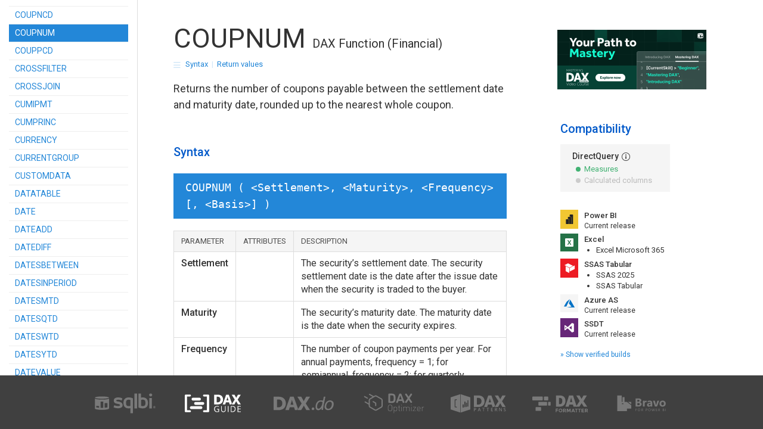

--- FILE ---
content_type: text/html; charset=UTF-8
request_url: https://dax.guide/coupnum/
body_size: 230838
content:
<!doctype html>
<!--[if lt IE 10]><html lang="en" class="ie lt10 unsupported"><![endif]-->
<!--[if (gte IE 10)|!(IE)]><!--><html lang="en"><!--<![endif]-->
    <head>
        <meta charset="utf-8">
        <meta name="viewport" content="ie=edge,chrome=1,width=device-width, initial-scale=1, viewport-fit=cover">
        
        <meta name="msapplication-config" content="https://dax.guide/wp-content/themes/daxguide/browserconfig.xml">
        <meta name="msapplication-TileColor" content="#2387d8">
        <meta name="msapplication-TileImage" content="https://dax.guide/wp-content/themes/daxguide/images/tile-128.png">

        <title>COUPNUM  &#8211;  DAX Guide</title>
        <meta name="description" content="Returns the number of coupons payable between the settlement date and maturity date, rounded up to the nearest whole coupon.">
        
        <link rel="stylesheet" href="https://dax.guide/wp-content/themes/daxguide/css/main.min.css?ver=1768305628">
 
        <script>
            var config = {
			    ajax_url: 'https://dax.guide/wp-admin/admin-ajax.php',
                admin_url: 'https://dax.guide/wp-admin/',
                theme_url: 'https://dax.guide/wp-content/themes/daxguide/',
                home_url: 'https://dax.guide/',
                ga: 'UA-7095697-28'
            };

            window.dataLayer = window.dataLayer || [];
			function gtag(){dataLayer.push(arguments);}
			gtag('js', new Date());
			gtag('config', config.ga, { 
				'allow_display_features': false,
				'anonymize_ip': true,
				'user_id': config.u
			});
		</script>

        <script src="https://dax.guide/wp-content/themes/daxguide/js/draper.js"></script>
        <script src="https://dax.guide/wp-content/themes/daxguide/js/script.min.js?ver=1768305628"></script>

                    <script>
                var homeurl = 'https://dax.guide/';
                var themeurl = 'https://dax.guide/wp-content/themes/daxguide/';
                var ajaxurl = 'https://dax.guide/wp-admin/admin-ajax.php';
            </script>
        <meta name='robots' content='max-image-preview:large' />
<link rel="icon" href="https://dax.guide/wp-content/themes/daxguide/images/icon-16.png" sizes="16x16">
<link rel="icon" href="https://dax.guide/wp-content/themes/daxguide/images/icon-32.png" sizes="32x32">
<link rel="icon" href="https://dax.guide/wp-content/themes/daxguide/images/icon-96.png" sizes="96x96">
<link rel="icon" href="https://dax.guide/wp-content/themes/daxguide/images/icon-128.png" sizes="128x128">
<link rel="icon" href="https://dax.guide/wp-content/themes/daxguide/images/icon-228.png" sizes="228x228">
<link rel="shortcut icon" href="https://dax.guide/wp-content/themes/daxguide/images/icon-196.png" sizes="196x196">
<link rel="apple-touch-icon" href="https://dax.guide/wp-content/themes/daxguide/images/icon-120.png" sizes="120x120">
<link rel="apple-touch-icon" href="https://dax.guide/wp-content/themes/daxguide/images/icon-152.png" sizes="152x152">
<link rel="apple-touch-icon" href="https://dax.guide/wp-content/themes/daxguide/images/icon-167.png" sizes="167x167">
<link rel="apple-touch-icon" href="https://dax.guide/wp-content/themes/daxguide/images/icon-180.png" sizes="180x180">
<style id='wp-img-auto-sizes-contain-inline-css' type='text/css'>
img:is([sizes=auto i],[sizes^="auto," i]){contain-intrinsic-size:3000px 1500px}
/*# sourceURL=wp-img-auto-sizes-contain-inline-css */
</style>
<link rel='stylesheet' id='wp-block-library-css' href='https://dax.guide/wp-includes/css/dist/block-library/style.min.css?ver=6.9' type='text/css' media='all' />
<style id='global-styles-inline-css' type='text/css'>
:root{--wp--preset--aspect-ratio--square: 1;--wp--preset--aspect-ratio--4-3: 4/3;--wp--preset--aspect-ratio--3-4: 3/4;--wp--preset--aspect-ratio--3-2: 3/2;--wp--preset--aspect-ratio--2-3: 2/3;--wp--preset--aspect-ratio--16-9: 16/9;--wp--preset--aspect-ratio--9-16: 9/16;--wp--preset--color--black: #000000;--wp--preset--color--cyan-bluish-gray: #abb8c3;--wp--preset--color--white: #ffffff;--wp--preset--color--pale-pink: #f78da7;--wp--preset--color--vivid-red: #cf2e2e;--wp--preset--color--luminous-vivid-orange: #ff6900;--wp--preset--color--luminous-vivid-amber: #fcb900;--wp--preset--color--light-green-cyan: #7bdcb5;--wp--preset--color--vivid-green-cyan: #00d084;--wp--preset--color--pale-cyan-blue: #8ed1fc;--wp--preset--color--vivid-cyan-blue: #0693e3;--wp--preset--color--vivid-purple: #9b51e0;--wp--preset--gradient--vivid-cyan-blue-to-vivid-purple: linear-gradient(135deg,rgb(6,147,227) 0%,rgb(155,81,224) 100%);--wp--preset--gradient--light-green-cyan-to-vivid-green-cyan: linear-gradient(135deg,rgb(122,220,180) 0%,rgb(0,208,130) 100%);--wp--preset--gradient--luminous-vivid-amber-to-luminous-vivid-orange: linear-gradient(135deg,rgb(252,185,0) 0%,rgb(255,105,0) 100%);--wp--preset--gradient--luminous-vivid-orange-to-vivid-red: linear-gradient(135deg,rgb(255,105,0) 0%,rgb(207,46,46) 100%);--wp--preset--gradient--very-light-gray-to-cyan-bluish-gray: linear-gradient(135deg,rgb(238,238,238) 0%,rgb(169,184,195) 100%);--wp--preset--gradient--cool-to-warm-spectrum: linear-gradient(135deg,rgb(74,234,220) 0%,rgb(151,120,209) 20%,rgb(207,42,186) 40%,rgb(238,44,130) 60%,rgb(251,105,98) 80%,rgb(254,248,76) 100%);--wp--preset--gradient--blush-light-purple: linear-gradient(135deg,rgb(255,206,236) 0%,rgb(152,150,240) 100%);--wp--preset--gradient--blush-bordeaux: linear-gradient(135deg,rgb(254,205,165) 0%,rgb(254,45,45) 50%,rgb(107,0,62) 100%);--wp--preset--gradient--luminous-dusk: linear-gradient(135deg,rgb(255,203,112) 0%,rgb(199,81,192) 50%,rgb(65,88,208) 100%);--wp--preset--gradient--pale-ocean: linear-gradient(135deg,rgb(255,245,203) 0%,rgb(182,227,212) 50%,rgb(51,167,181) 100%);--wp--preset--gradient--electric-grass: linear-gradient(135deg,rgb(202,248,128) 0%,rgb(113,206,126) 100%);--wp--preset--gradient--midnight: linear-gradient(135deg,rgb(2,3,129) 0%,rgb(40,116,252) 100%);--wp--preset--font-size--small: 13px;--wp--preset--font-size--medium: 20px;--wp--preset--font-size--large: 36px;--wp--preset--font-size--x-large: 42px;--wp--preset--spacing--20: 0.44rem;--wp--preset--spacing--30: 0.67rem;--wp--preset--spacing--40: 1rem;--wp--preset--spacing--50: 1.5rem;--wp--preset--spacing--60: 2.25rem;--wp--preset--spacing--70: 3.38rem;--wp--preset--spacing--80: 5.06rem;--wp--preset--shadow--natural: 6px 6px 9px rgba(0, 0, 0, 0.2);--wp--preset--shadow--deep: 12px 12px 50px rgba(0, 0, 0, 0.4);--wp--preset--shadow--sharp: 6px 6px 0px rgba(0, 0, 0, 0.2);--wp--preset--shadow--outlined: 6px 6px 0px -3px rgb(255, 255, 255), 6px 6px rgb(0, 0, 0);--wp--preset--shadow--crisp: 6px 6px 0px rgb(0, 0, 0);}:where(.is-layout-flex){gap: 0.5em;}:where(.is-layout-grid){gap: 0.5em;}body .is-layout-flex{display: flex;}.is-layout-flex{flex-wrap: wrap;align-items: center;}.is-layout-flex > :is(*, div){margin: 0;}body .is-layout-grid{display: grid;}.is-layout-grid > :is(*, div){margin: 0;}:where(.wp-block-columns.is-layout-flex){gap: 2em;}:where(.wp-block-columns.is-layout-grid){gap: 2em;}:where(.wp-block-post-template.is-layout-flex){gap: 1.25em;}:where(.wp-block-post-template.is-layout-grid){gap: 1.25em;}.has-black-color{color: var(--wp--preset--color--black) !important;}.has-cyan-bluish-gray-color{color: var(--wp--preset--color--cyan-bluish-gray) !important;}.has-white-color{color: var(--wp--preset--color--white) !important;}.has-pale-pink-color{color: var(--wp--preset--color--pale-pink) !important;}.has-vivid-red-color{color: var(--wp--preset--color--vivid-red) !important;}.has-luminous-vivid-orange-color{color: var(--wp--preset--color--luminous-vivid-orange) !important;}.has-luminous-vivid-amber-color{color: var(--wp--preset--color--luminous-vivid-amber) !important;}.has-light-green-cyan-color{color: var(--wp--preset--color--light-green-cyan) !important;}.has-vivid-green-cyan-color{color: var(--wp--preset--color--vivid-green-cyan) !important;}.has-pale-cyan-blue-color{color: var(--wp--preset--color--pale-cyan-blue) !important;}.has-vivid-cyan-blue-color{color: var(--wp--preset--color--vivid-cyan-blue) !important;}.has-vivid-purple-color{color: var(--wp--preset--color--vivid-purple) !important;}.has-black-background-color{background-color: var(--wp--preset--color--black) !important;}.has-cyan-bluish-gray-background-color{background-color: var(--wp--preset--color--cyan-bluish-gray) !important;}.has-white-background-color{background-color: var(--wp--preset--color--white) !important;}.has-pale-pink-background-color{background-color: var(--wp--preset--color--pale-pink) !important;}.has-vivid-red-background-color{background-color: var(--wp--preset--color--vivid-red) !important;}.has-luminous-vivid-orange-background-color{background-color: var(--wp--preset--color--luminous-vivid-orange) !important;}.has-luminous-vivid-amber-background-color{background-color: var(--wp--preset--color--luminous-vivid-amber) !important;}.has-light-green-cyan-background-color{background-color: var(--wp--preset--color--light-green-cyan) !important;}.has-vivid-green-cyan-background-color{background-color: var(--wp--preset--color--vivid-green-cyan) !important;}.has-pale-cyan-blue-background-color{background-color: var(--wp--preset--color--pale-cyan-blue) !important;}.has-vivid-cyan-blue-background-color{background-color: var(--wp--preset--color--vivid-cyan-blue) !important;}.has-vivid-purple-background-color{background-color: var(--wp--preset--color--vivid-purple) !important;}.has-black-border-color{border-color: var(--wp--preset--color--black) !important;}.has-cyan-bluish-gray-border-color{border-color: var(--wp--preset--color--cyan-bluish-gray) !important;}.has-white-border-color{border-color: var(--wp--preset--color--white) !important;}.has-pale-pink-border-color{border-color: var(--wp--preset--color--pale-pink) !important;}.has-vivid-red-border-color{border-color: var(--wp--preset--color--vivid-red) !important;}.has-luminous-vivid-orange-border-color{border-color: var(--wp--preset--color--luminous-vivid-orange) !important;}.has-luminous-vivid-amber-border-color{border-color: var(--wp--preset--color--luminous-vivid-amber) !important;}.has-light-green-cyan-border-color{border-color: var(--wp--preset--color--light-green-cyan) !important;}.has-vivid-green-cyan-border-color{border-color: var(--wp--preset--color--vivid-green-cyan) !important;}.has-pale-cyan-blue-border-color{border-color: var(--wp--preset--color--pale-cyan-blue) !important;}.has-vivid-cyan-blue-border-color{border-color: var(--wp--preset--color--vivid-cyan-blue) !important;}.has-vivid-purple-border-color{border-color: var(--wp--preset--color--vivid-purple) !important;}.has-vivid-cyan-blue-to-vivid-purple-gradient-background{background: var(--wp--preset--gradient--vivid-cyan-blue-to-vivid-purple) !important;}.has-light-green-cyan-to-vivid-green-cyan-gradient-background{background: var(--wp--preset--gradient--light-green-cyan-to-vivid-green-cyan) !important;}.has-luminous-vivid-amber-to-luminous-vivid-orange-gradient-background{background: var(--wp--preset--gradient--luminous-vivid-amber-to-luminous-vivid-orange) !important;}.has-luminous-vivid-orange-to-vivid-red-gradient-background{background: var(--wp--preset--gradient--luminous-vivid-orange-to-vivid-red) !important;}.has-very-light-gray-to-cyan-bluish-gray-gradient-background{background: var(--wp--preset--gradient--very-light-gray-to-cyan-bluish-gray) !important;}.has-cool-to-warm-spectrum-gradient-background{background: var(--wp--preset--gradient--cool-to-warm-spectrum) !important;}.has-blush-light-purple-gradient-background{background: var(--wp--preset--gradient--blush-light-purple) !important;}.has-blush-bordeaux-gradient-background{background: var(--wp--preset--gradient--blush-bordeaux) !important;}.has-luminous-dusk-gradient-background{background: var(--wp--preset--gradient--luminous-dusk) !important;}.has-pale-ocean-gradient-background{background: var(--wp--preset--gradient--pale-ocean) !important;}.has-electric-grass-gradient-background{background: var(--wp--preset--gradient--electric-grass) !important;}.has-midnight-gradient-background{background: var(--wp--preset--gradient--midnight) !important;}.has-small-font-size{font-size: var(--wp--preset--font-size--small) !important;}.has-medium-font-size{font-size: var(--wp--preset--font-size--medium) !important;}.has-large-font-size{font-size: var(--wp--preset--font-size--large) !important;}.has-x-large-font-size{font-size: var(--wp--preset--font-size--x-large) !important;}
/*# sourceURL=global-styles-inline-css */
</style>

<style id='classic-theme-styles-inline-css' type='text/css'>
/*! This file is auto-generated */
.wp-block-button__link{color:#fff;background-color:#32373c;border-radius:9999px;box-shadow:none;text-decoration:none;padding:calc(.667em + 2px) calc(1.333em + 2px);font-size:1.125em}.wp-block-file__button{background:#32373c;color:#fff;text-decoration:none}
/*# sourceURL=/wp-includes/css/classic-themes.min.css */
</style>
<link rel='stylesheet' id='daxh-css' href='https://dax.guide/wp-content/plugins/dax-highlight/assets/css/style.css?ver=1.0.5' type='text/css' media='all' />
<link rel='stylesheet' id='sqlbi-sam-css' href='https://dax.guide/wp-content/plugins/sam/assets/css/style.css?ver=1.0.2' type='text/css' media='all' />
<link rel='stylesheet' id='sqlbi-helpers-css' href='https://dax.guide/wp-content/plugins/sqlbi-helpers/includes/../assets/css/style.css?ver=1.8.2' type='text/css' media='all' />
<script type="text/javascript" src="https://dax.guide/wp-content/plugins/sqlbi-helpers/assets/js/jquery.min.js?ver=3.5.1" id="jquery-js"></script>
<script type="text/javascript" id="daxh_script-js-extra">
/* <![CDATA[ */
var daxh = {"assets_url":"https://dax.guide/wp-content/plugins/dax-highlight/assets/"};
//# sourceURL=daxh_script-js-extra
/* ]]> */
</script>
<script type="text/javascript" src="https://dax.guide/wp-content/plugins/dax-highlight/assets/js/script.min.js?ver=1.0.5" id="daxh_script-js"></script>
<script type="text/javascript" src="https://dax.guide/wp-content/plugins/sqlbi-helpers/assets/js/jquery-ui.min.js?ver=1.12.1" id="jquery-ui-js"></script>
<script type="text/javascript" src="https://dax.guide/wp-content/plugins/sqlbi-helpers/assets/js/jquery-validate.min.js?ver=1.19.2" id="jquery-validate-js"></script>
<script type="text/javascript" src="https://dax.guide/wp-content/plugins/sam/assets/js/script.min.js?ver=1.0.2" id="sqlbi-sam-js"></script>
<script type="text/javascript" src="https://dax.guide/wp-content/plugins/sqlbi-helpers/includes/../assets/js/cookiehelper.min.js?ver=1.8.2" id="sqlbi-cookie-helper-js"></script>
<script type="text/javascript" id="sqlbi-cookie-helper-js-after">
/* <![CDATA[ */
            const cookieHelper = new CookieHelper({
                prefCookieName: '_sqlbi_consent',
                necessaryCookies: ["PHPSESSID","wordpress_*","wp-settings-*","daxguide-*"],
                privacyUrl: '/privacy/#cookies',
                geoCookieName: '_sqlbi_iso',
                targetEU: true
            });
//# sourceURL=sqlbi-cookie-helper-js-after
/* ]]> */
</script>
<link rel="canonical" href="https://dax.guide/coupnum/" />
<link rel='shortlink' href='https://dax.guide/?p=660' />

    </head>
    <body class="wp-singular post-template-default single single-post postid-660 single-format-standard wp-theme-daxguide has-cookie-bar post-coupnum">

                    <!--[if lt IE 10]>
            <div class="unsupported-notice">Sorry, the browser you are using is not currently supported. <a href="https://browsehappy.com/" class="more ext" rel="nofollow">Upgrade your browser</a></div>
            <![endif]-->
        
        <div class="content-wrapper">
                        <header class="main">
                <div class="controls">
                    <a href="https://dax.guide/"><h1><img src="https://dax.guide/wp-content/themes/daxguide/images/logo.svg" alt="DAX Guide" class="logo"></h1></a>

                    <select class="product-names">
                        <option value="0">All products</option>
                                                    <option value="5">Azure AS</option>
                                                    <option value="12">Excel 2016</option>
                                                    <option value="30">Excel 2019</option>
                                                    <option value="35">Excel Microsoft 365</option>
                                                    <option value="3">Power BI</option>
                                                    <option value="33">Power BI Service</option>
                                                    <option value="14">SSAS 2012</option>
                                                    <option value="13">SSAS 2014</option>
                                                    <option value="10">SSAS 2016</option>
                                                    <option value="9">SSAS 2017</option>
                                                    <option value="29">SSAS 2019</option>
                                                    <option value="34">SSAS 2022</option>
                                                    <option value="39">SSAS 2025</option>
                                                    <option value="36">SSAS Tabular</option>
                                                    <option value="7">SSDT</option>
                                            </select>
                    <select class="attributes">
                        <option value="">Any attribute</option>
                                                    <option value="hasContextTrans">Context Transition</option>
                                                    <option value="hasRowContext">Row Context</option>
                                                    <option value="hasByExpr">Passed by Expression</option>
                                                    <option value="hasIterator">Iterator</option>
                                                    <option value="isCALCULATEMod">CALCULATE Modifier</option>
                                                    <option value="isDeprecated">Deprecated</option>
                                                    <option value="isNotRecommended">Not Recommended</option>
                                                    <option value="isVolatile">Volatile</option>
                                            </select>
                    <div class="labels">
                        <label for="show-all" class="show-all-label ui-label ui-checkboxradio-checked">A-Z</label><input type="radio" name="list-mode" id="show-all" class="ui-radio" checked><label for="show-groups" class="show-groups-label ui-label">Groups</label><input type="radio" name="list-mode" id="show-groups" class="ui-radio"><label for="show-search" class="show-search-label ui-label">Search</label><input type="radio" name="list-mode" id="show-search" class="ui-radio">
                    </div>
                </div>
                <nav class="az-panel">
                    <span class="all-toggle" title="Show/hide excluded functions" style="display:none"></span>
                    <div class="caption">Functions</div> 
                    <ul>
                        <li class="menu-item  sup5 sup12 sup30 sup35 sup3 sup33 sup14 sup13 sup10 sup9 sup29 sup34 sup39 sup36 sup7" data-id="10" title="ABS"><a href="https://dax.guide/abs/">ABS</a></li><li class="menu-item  sup5 sup35 sup3 sup33 sup34 sup39 sup36 sup7" data-id="651" title="ACCRINT"><a href="https://dax.guide/accrint/">ACCRINT</a></li><li class="menu-item  sup5 sup35 sup3 sup33 sup34 sup39 sup36 sup7" data-id="653" title="ACCRINTM"><a href="https://dax.guide/accrintm/">ACCRINTM</a></li><li class="menu-item  sup5 sup12 sup30 sup35 sup3 sup33 sup10 sup9 sup29 sup34 sup39 sup36 sup7" data-id="12" title="ACOS"><a href="https://dax.guide/acos/">ACOS</a></li><li class="menu-item  sup5 sup12 sup30 sup35 sup3 sup33 sup10 sup9 sup29 sup34 sup39 sup36 sup7" data-id="13" title="ACOSH"><a href="https://dax.guide/acosh/">ACOSH</a></li><li class="menu-item  sup5 sup12 sup30 sup35 sup3 sup33 sup10 sup9 sup29 sup34 sup39 sup36 sup7" data-id="14" title="ACOT"><a href="https://dax.guide/acot/">ACOT</a></li><li class="menu-item  sup5 sup12 sup30 sup35 sup3 sup33 sup10 sup9 sup29 sup34 sup39 sup36 sup7" data-id="15" title="ACOTH"><a href="https://dax.guide/acoth/">ACOTH</a></li><li class="menu-item  sup5 sup12 sup30 sup35 sup3 sup33 sup14 sup13 sup10 sup9 sup29 sup34 sup39 sup36 sup7 hasIterator hasRowContext hasByExpr" data-id="16" title="ADDCOLUMNS"><a href="https://dax.guide/addcolumns/">ADDCOLUMNS</a></li><li class="menu-item  sup5 sup12 sup30 sup35 sup3 sup33 sup10 sup9 sup29 sup34 sup39 sup36 sup7" data-id="19" title="ADDMISSINGITEMS"><a href="https://dax.guide/addmissingitems/">ADDMISSINGITEMS</a></li><li class="menu-item  sup5 sup12 sup30 sup35 sup3 sup33 sup14 sup13 sup10 sup9 sup29 sup34 sup39 sup36 sup7 isCALCULATEMod" data-id="20" title="ALL"><a href="https://dax.guide/all/">ALL</a></li><li class="menu-item  sup5 sup35 sup3 sup33 sup29 sup34 sup39 sup36 sup7 isCALCULATEMod" data-id="492" title="ALLCROSSFILTERED"><a href="https://dax.guide/allcrossfiltered/">ALLCROSSFILTERED</a></li><li class="menu-item  sup5 sup12 sup30 sup35 sup3 sup33 sup14 sup13 sup10 sup9 sup29 sup34 sup39 sup36 sup7 isCALCULATEMod" data-id="21" title="ALLEXCEPT"><a href="https://dax.guide/allexcept/">ALLEXCEPT</a></li><li class="menu-item  sup5 sup12 sup30 sup35 sup3 sup33 sup14 sup13 sup10 sup9 sup29 sup34 sup39 sup36 sup7 isCALCULATEMod" data-id="22" title="ALLNOBLANKROW"><a href="https://dax.guide/allnoblankrow/">ALLNOBLANKROW</a></li><li class="menu-item  sup5 sup12 sup30 sup35 sup3 sup33 sup14 sup13 sup10 sup9 sup29 sup34 sup39 sup36 sup7 isCALCULATEMod" data-id="23" title="ALLSELECTED"><a href="https://dax.guide/allselected/">ALLSELECTED</a></li><li class="menu-item  sup3 sup33 isCALCULATEMod" data-id="1245" title="ALLSELECTEDAPPLY"><a href="https://dax.guide/allselectedapply/">ALLSELECTEDAPPLY</a></li><li class="menu-item  sup3 sup33 isCALCULATEMod" data-id="1229" title="ALLSELECTEDREMOVE"><a href="https://dax.guide/allselectedremove/">ALLSELECTEDREMOVE</a></li><li class="menu-item  sup3 sup33 isCALCULATEMod" data-id="1232" title="ALWAYSAPPLY"><a href="https://dax.guide/alwaysapply/">ALWAYSAPPLY</a></li><li class="menu-item  sup5 sup35 sup3 sup33 sup34 sup39 sup36 sup7" data-id="654" title="AMORDEGRC"><a href="https://dax.guide/amordegrc/">AMORDEGRC</a></li><li class="menu-item  sup5 sup35 sup3 sup33 sup34 sup39 sup36 sup7" data-id="655" title="AMORLINC"><a href="https://dax.guide/amorlinc/">AMORLINC</a></li><li class="menu-item  sup5 sup12 sup30 sup35 sup3 sup33 sup14 sup13 sup10 sup9 sup29 sup34 sup39 sup36 sup7" data-id="24" title="AND"><a href="https://dax.guide/and/">AND</a></li><li class="menu-item  sup5 sup3 sup33 sup34 sup39 sup36 sup7" data-id="456" title="APPROXIMATEDISTINCTCOUNT"><a href="https://dax.guide/approximatedistinctcount/">APPROXIMATEDISTINCTCOUNT</a></li><li class="menu-item  sup5 sup12 sup30 sup35 sup3 sup33 sup10 sup9 sup29 sup34 sup39 sup36 sup7" data-id="25" title="ASIN"><a href="https://dax.guide/asin/">ASIN</a></li><li class="menu-item  sup5 sup12 sup30 sup35 sup3 sup33 sup10 sup9 sup29 sup34 sup39 sup36 sup7" data-id="26" title="ASINH"><a href="https://dax.guide/asinh/">ASINH</a></li><li class="menu-item  sup5 sup12 sup30 sup35 sup3 sup33 sup10 sup9 sup29 sup34 sup39 sup36 sup7" data-id="27" title="ATAN"><a href="https://dax.guide/atan/">ATAN</a></li><li class="menu-item  sup5 sup12 sup30 sup35 sup3 sup33 sup10 sup9 sup29 sup34 sup39 sup36 sup7" data-id="28" title="ATANH"><a href="https://dax.guide/atanh/">ATANH</a></li><li class="menu-item  sup5 sup12 sup30 sup35 sup3 sup33 sup14 sup13 sup10 sup9 sup29 sup34 sup39 sup36 sup7" data-id="29" title="AVERAGE"><a href="https://dax.guide/average/">AVERAGE</a></li><li class="menu-item  sup5 sup12 sup30 sup35 sup3 sup33 sup14 sup13 sup10 sup9 sup29 sup34 sup39 sup36 sup7 isNotRecommended" data-id="30" title="AVERAGEA"><a href="https://dax.guide/averagea/">AVERAGEA</a></li><li class="menu-item  sup5 sup12 sup30 sup35 sup3 sup33 sup14 sup13 sup10 sup9 sup29 sup34 sup39 sup36 sup7 hasIterator hasRowContext hasByExpr" data-id="31" title="AVERAGEX"><a href="https://dax.guide/averagex/">AVERAGEX</a></li><li class="menu-item  sup5 sup12 sup30 sup35 sup3 sup33 sup10 sup9 sup29 sup34 sup39 sup36 sup7" data-id="327" title="BETA.DIST"><a href="https://dax.guide/beta-dist/">BETA.DIST</a></li><li class="menu-item  sup5 sup12 sup30 sup35 sup3 sup33 sup10 sup9 sup29 sup34 sup39 sup36 sup7" data-id="328" title="BETA.INV"><a href="https://dax.guide/beta-inv/">BETA.INV</a></li><li class="menu-item  sup5 sup35 sup3 sup33 sup34 sup39 sup36 sup7" data-id="830" title="BITAND"><a href="https://dax.guide/bitand/">BITAND</a></li><li class="menu-item  sup5 sup35 sup3 sup33 sup34 sup39 sup36 sup7" data-id="832" title="BITLSHIFT"><a href="https://dax.guide/bitlshift/">BITLSHIFT</a></li><li class="menu-item  sup5 sup35 sup3 sup33 sup34 sup39 sup36 sup7" data-id="833" title="BITOR"><a href="https://dax.guide/bitor/">BITOR</a></li><li class="menu-item  sup5 sup35 sup3 sup33 sup34 sup39 sup36 sup7" data-id="834" title="BITRSHIFT"><a href="https://dax.guide/bitrshift/">BITRSHIFT</a></li><li class="menu-item  sup5 sup35 sup3 sup33 sup34 sup39 sup36 sup7" data-id="835" title="BITXOR"><a href="https://dax.guide/bitxor/">BITXOR</a></li><li class="menu-item  sup5 sup12 sup30 sup35 sup3 sup33 sup14 sup13 sup10 sup9 sup29 sup34 sup39 sup36 sup7" data-id="32" title="BLANK"><a href="https://dax.guide/blank/">BLANK</a></li><li class="menu-item  sup5 sup12 sup30 sup35 sup3 sup33 sup14 sup13 sup10 sup9 sup29 sup34 sup39 sup36 sup7 hasContextTrans hasByExpr" data-id="33" title="CALCULATE"><a href="https://dax.guide/calculate/">CALCULATE</a></li><li class="menu-item  sup5 sup12 sup30 sup35 sup3 sup33 sup14 sup13 sup10 sup9 sup29 sup34 sup39 sup36 sup7 hasContextTrans hasByExpr" data-id="34" title="CALCULATETABLE"><a href="https://dax.guide/calculatetable/">CALCULATETABLE</a></li><li class="menu-item  sup5 sup12 sup30 sup35 sup3 sup33 sup10 sup9 sup29 sup34 sup39 sup36 sup7" data-id="35" title="CALENDAR"><a href="https://dax.guide/calendar/">CALENDAR</a></li><li class="menu-item  sup5 sup12 sup30 sup35 sup3 sup33 sup10 sup9 sup29 sup34 sup39 sup36 sup7" data-id="36" title="CALENDARAUTO"><a href="https://dax.guide/calendarauto/">CALENDARAUTO</a></li><li class="menu-item  sup5 sup12 sup30 sup35 sup3 sup33 sup14 sup13 sup10 sup9 sup29 sup34 sup39 sup36 sup7" data-id="37" title="CEILING"><a href="https://dax.guide/ceiling/">CEILING</a></li><li class="menu-item  sup5 sup12 sup30 sup35 sup3 sup33 sup10 sup9 sup29 sup34 sup39 sup36 sup7" data-id="329" title="CHISQ.DIST"><a href="https://dax.guide/chisq-dist/">CHISQ.DIST</a></li><li class="menu-item  sup5 sup12 sup30 sup35 sup3 sup33 sup10 sup9 sup29 sup34 sup39 sup36 sup7" data-id="330" title="CHISQ.DIST.RT"><a href="https://dax.guide/chisq-dist-rt/">CHISQ.DIST.RT</a></li><li class="menu-item  sup5 sup12 sup30 sup35 sup3 sup33 sup10 sup9 sup29 sup34 sup39 sup36 sup7" data-id="331" title="CHISQ.INV"><a href="https://dax.guide/chisq-inv/">CHISQ.INV</a></li><li class="menu-item  sup5 sup12 sup30 sup35 sup3 sup33 sup10 sup9 sup29 sup34 sup39 sup36 sup7" data-id="332" title="CHISQ.INV.RT"><a href="https://dax.guide/chisq-inv-rt/">CHISQ.INV.RT</a></li><li class="menu-item  sup5 sup12 sup30 sup35 sup3 sup33 sup14 sup13 sup10 sup9 sup29 sup34 sup39 sup36 sup7 hasContextTrans hasByExpr" data-id="38" title="CLOSINGBALANCEMONTH"><a href="https://dax.guide/closingbalancemonth/">CLOSINGBALANCEMONTH</a></li><li class="menu-item  sup5 sup12 sup30 sup35 sup3 sup33 sup14 sup13 sup10 sup9 sup29 sup34 sup39 sup36 sup7 hasContextTrans hasByExpr" data-id="39" title="CLOSINGBALANCEQUARTER"><a href="https://dax.guide/closingbalancequarter/">CLOSINGBALANCEQUARTER</a></li><li class="menu-item  sup5 sup3 sup33 hasContextTrans hasByExpr" data-id="1191" title="CLOSINGBALANCEWEEK"><a href="https://dax.guide/closingbalanceweek/">CLOSINGBALANCEWEEK</a></li><li class="menu-item  sup5 sup12 sup30 sup35 sup3 sup33 sup14 sup13 sup10 sup9 sup29 sup34 sup39 sup36 sup7 hasContextTrans hasByExpr" data-id="40" title="CLOSINGBALANCEYEAR"><a href="https://dax.guide/closingbalanceyear/">CLOSINGBALANCEYEAR</a></li><li class="menu-item  sup5 sup35 sup3 sup33 sup34 sup39 sup36 sup7" data-id="613" title="COALESCE"><a href="https://dax.guide/coalesce/">COALESCE</a></li><li class="menu-item  sup5 sup3 sup33 sup39 sup36" data-id="955" title="COLLAPSE"><a href="https://dax.guide/collapse/">COLLAPSE</a></li><li class="menu-item  sup5 sup3 sup33 sup39 sup36" data-id="956" title="COLLAPSEALL"><a href="https://dax.guide/collapseall/">COLLAPSEALL</a></li><li class="menu-item  sup5 sup35 sup3 sup33 sup34 sup39 sup36 sup7" data-id="790" title="COLUMNSTATISTICS"><a href="https://dax.guide/columnstatistics/">COLUMNSTATISTICS</a></li><li class="menu-item  sup5 sup12 sup30 sup35 sup3 sup33 sup10 sup9 sup29 sup34 sup39 sup36 sup7" data-id="41" title="COMBIN"><a href="https://dax.guide/combin/">COMBIN</a></li><li class="menu-item  sup5 sup12 sup30 sup35 sup3 sup33 sup10 sup9 sup29 sup34 sup39 sup36 sup7" data-id="42" title="COMBINA"><a href="https://dax.guide/combina/">COMBINA</a></li><li class="menu-item  sup5 sup35 sup3 sup33 sup29 sup34 sup39 sup36 sup7" data-id="43" title="COMBINEVALUES"><a href="https://dax.guide/combinevalues/">COMBINEVALUES</a></li><li class="menu-item  sup5 sup12 sup30 sup35 sup3 sup33 sup14 sup13 sup10 sup9 sup29 sup34 sup39 sup36 sup7" data-id="44" title="CONCATENATE"><a href="https://dax.guide/concatenate/">CONCATENATE</a></li><li class="menu-item  sup5 sup12 sup30 sup35 sup3 sup33 sup10 sup9 sup29 sup34 sup39 sup36 sup7 hasIterator hasRowContext hasByExpr hasRowContext hasByExpr" data-id="45" title="CONCATENATEX"><a href="https://dax.guide/concatenatex/">CONCATENATEX</a></li><li class="menu-item  sup5 sup12 sup30 sup35 sup3 sup33 sup10 sup9 sup29 sup34 sup39 sup36 sup7" data-id="333" title="CONFIDENCE.NORM"><a href="https://dax.guide/confidence-norm/">CONFIDENCE.NORM</a></li><li class="menu-item  sup5 sup12 sup30 sup35 sup3 sup33 sup10 sup9 sup29 sup34 sup39 sup36 sup7" data-id="334" title="CONFIDENCE.T"><a href="https://dax.guide/confidence-t/">CONFIDENCE.T</a></li><li class="menu-item  sup5 sup12 sup30 sup35 sup3 sup33 sup14 sup13 sup10 sup9 sup29 sup34 sup39 sup36 sup7" data-id="46" title="CONTAINS"><a href="https://dax.guide/contains/">CONTAINS</a></li><li class="menu-item  sup5 sup12 sup30 sup35 sup3 sup33 sup10 sup9 sup29 sup34 sup39 sup36 sup7" data-id="47" title="CONTAINSROW"><a href="https://dax.guide/containsrow/">CONTAINSROW</a></li><li class="menu-item  sup5 sup35 sup3 sup33 sup29 sup34 sup39 sup36 sup7" data-id="482" title="CONTAINSSTRING"><a href="https://dax.guide/containsstring/">CONTAINSSTRING</a></li><li class="menu-item  sup5 sup35 sup3 sup33 sup29 sup34 sup39 sup36 sup7" data-id="483" title="CONTAINSSTRINGEXACT"><a href="https://dax.guide/containsstringexact/">CONTAINSSTRINGEXACT</a></li><li class="menu-item  sup5 sup35 sup3 sup33 sup29 sup34 sup39 sup36 sup7" data-id="550" title="CONVERT"><a href="https://dax.guide/convert/">CONVERT</a></li><li class="menu-item  sup5 sup12 sup30 sup35 sup3 sup33 sup10 sup9 sup29 sup34 sup39 sup36 sup7" data-id="48" title="COS"><a href="https://dax.guide/cos/">COS</a></li><li class="menu-item  sup5 sup12 sup30 sup35 sup3 sup33 sup10 sup9 sup29 sup34 sup39 sup36 sup7" data-id="49" title="COSH"><a href="https://dax.guide/cosh/">COSH</a></li><li class="menu-item  sup5 sup12 sup30 sup35 sup3 sup33 sup10 sup9 sup29 sup34 sup39 sup36 sup7" data-id="50" title="COT"><a href="https://dax.guide/cot/">COT</a></li><li class="menu-item  sup5 sup12 sup30 sup35 sup3 sup33 sup10 sup9 sup29 sup34 sup39 sup36 sup7" data-id="51" title="COTH"><a href="https://dax.guide/coth/">COTH</a></li><li class="menu-item  sup5 sup12 sup30 sup35 sup3 sup33 sup14 sup13 sup10 sup9 sup29 sup34 sup39 sup36 sup7" data-id="52" title="COUNT"><a href="https://dax.guide/count/">COUNT</a></li><li class="menu-item  sup5 sup12 sup30 sup35 sup3 sup33 sup14 sup13 sup10 sup9 sup29 sup34 sup39 sup36 sup7" data-id="53" title="COUNTA"><a href="https://dax.guide/counta/">COUNTA</a></li><li class="menu-item  sup5 sup12 sup30 sup35 sup3 sup33 sup14 sup13 sup10 sup9 sup29 sup34 sup39 sup36 sup7 hasIterator hasRowContext hasByExpr" data-id="54" title="COUNTAX"><a href="https://dax.guide/countax/">COUNTAX</a></li><li class="menu-item  sup5 sup12 sup30 sup35 sup3 sup33 sup14 sup13 sup10 sup9 sup29 sup34 sup39 sup36 sup7" data-id="55" title="COUNTBLANK"><a href="https://dax.guide/countblank/">COUNTBLANK</a></li><li class="menu-item  sup5 sup12 sup30 sup35 sup3 sup33 sup14 sup13 sup10 sup9 sup29 sup34 sup39 sup36 sup7" data-id="56" title="COUNTROWS"><a href="https://dax.guide/countrows/">COUNTROWS</a></li><li class="menu-item  sup5 sup12 sup30 sup35 sup3 sup33 sup14 sup13 sup10 sup9 sup29 sup34 sup39 sup36 sup7 hasIterator hasRowContext hasByExpr" data-id="57" title="COUNTX"><a href="https://dax.guide/countx/">COUNTX</a></li><li class="menu-item  sup5 sup35 sup3 sup33 sup34 sup39 sup36 sup7" data-id="656" title="COUPDAYBS"><a href="https://dax.guide/coupdaybs/">COUPDAYBS</a></li><li class="menu-item  sup5 sup35 sup3 sup33 sup34 sup39 sup36 sup7" data-id="657" title="COUPDAYS"><a href="https://dax.guide/coupdays/">COUPDAYS</a></li><li class="menu-item  sup5 sup35 sup3 sup33 sup34 sup39 sup36 sup7" data-id="658" title="COUPDAYSNC"><a href="https://dax.guide/coupdaysnc/">COUPDAYSNC</a></li><li class="menu-item  sup5 sup35 sup3 sup33 sup34 sup39 sup36 sup7" data-id="659" title="COUPNCD"><a href="https://dax.guide/coupncd/">COUPNCD</a></li><li class="menu-item  sup5 sup35 sup3 sup33 sup34 sup39 sup36 sup7 current-item" data-id="660" title="COUPNUM"><a href="https://dax.guide/coupnum/">COUPNUM</a></li><li class="menu-item  sup5 sup35 sup3 sup33 sup34 sup39 sup36 sup7" data-id="661" title="COUPPCD"><a href="https://dax.guide/couppcd/">COUPPCD</a></li><li class="menu-item  sup5 sup12 sup30 sup35 sup3 sup33 sup10 sup9 sup29 sup34 sup39 sup36 sup7 isCALCULATEMod" data-id="58" title="CROSSFILTER"><a href="https://dax.guide/crossfilter/">CROSSFILTER</a></li><li class="menu-item  sup5 sup12 sup30 sup35 sup3 sup33 sup14 sup13 sup10 sup9 sup29 sup34 sup39 sup36 sup7" data-id="59" title="CROSSJOIN"><a href="https://dax.guide/crossjoin/">CROSSJOIN</a></li><li class="menu-item  sup5 sup35 sup3 sup33 sup34 sup39 sup36 sup7" data-id="662" title="CUMIPMT"><a href="https://dax.guide/cumipmt/">CUMIPMT</a></li><li class="menu-item  sup5 sup35 sup3 sup33 sup34 sup39 sup36 sup7" data-id="663" title="CUMPRINC"><a href="https://dax.guide/cumprinc/">CUMPRINC</a></li><li class="menu-item  sup5 sup12 sup30 sup35 sup3 sup33 sup14 sup13 sup10 sup9 sup29 sup34 sup39 sup36 sup7" data-id="60" title="CURRENCY"><a href="https://dax.guide/currency/">CURRENCY</a></li><li class="menu-item  sup5 sup12 sup30 sup35 sup3 sup33 sup10 sup9 sup29 sup34 sup39 sup36 sup7" data-id="61" title="CURRENTGROUP"><a href="https://dax.guide/currentgroup/">CURRENTGROUP</a></li><li class="menu-item  sup5 sup12 sup30 sup35 sup3 sup33 sup14 sup13 sup10 sup9 sup29 sup34 sup39 sup36 sup7 isVolatile" data-id="62" title="CUSTOMDATA"><a href="https://dax.guide/customdata/">CUSTOMDATA</a></li><li class="menu-item  sup5 sup12 sup30 sup35 sup3 sup33 sup10 sup9 sup29 sup34 sup39 sup36 sup7" data-id="63" title="DATATABLE"><a href="https://dax.guide/datatable/">DATATABLE</a></li><li class="menu-item  sup5 sup12 sup30 sup35 sup3 sup33 sup14 sup13 sup10 sup9 sup29 sup34 sup39 sup36 sup7" data-id="64" title="DATE"><a href="https://dax.guide/date/">DATE</a></li><li class="menu-item  sup5 sup12 sup30 sup35 sup3 sup33 sup14 sup13 sup10 sup9 sup29 sup34 sup39 sup36 sup7 hasContextTrans" data-id="65" title="DATEADD"><a href="https://dax.guide/dateadd/">DATEADD</a></li><li class="menu-item  sup5 sup12 sup30 sup35 sup3 sup33 sup10 sup9 sup29 sup34 sup39 sup36 sup7" data-id="66" title="DATEDIFF"><a href="https://dax.guide/datediff/">DATEDIFF</a></li><li class="menu-item  sup5 sup12 sup30 sup35 sup3 sup33 sup14 sup13 sup10 sup9 sup29 sup34 sup39 sup36 sup7" data-id="67" title="DATESBETWEEN"><a href="https://dax.guide/datesbetween/">DATESBETWEEN</a></li><li class="menu-item  sup5 sup12 sup30 sup35 sup3 sup33 sup14 sup13 sup10 sup9 sup29 sup34 sup39 sup36 sup7" data-id="68" title="DATESINPERIOD"><a href="https://dax.guide/datesinperiod/">DATESINPERIOD</a></li><li class="menu-item  sup5 sup12 sup30 sup35 sup3 sup33 sup14 sup13 sup10 sup9 sup29 sup34 sup39 sup36 sup7 hasContextTrans" data-id="69" title="DATESMTD"><a href="https://dax.guide/datesmtd/">DATESMTD</a></li><li class="menu-item  sup5 sup12 sup30 sup35 sup3 sup33 sup14 sup13 sup10 sup9 sup29 sup34 sup39 sup36 sup7 hasContextTrans" data-id="70" title="DATESQTD"><a href="https://dax.guide/datesqtd/">DATESQTD</a></li><li class="menu-item  sup5 sup3 sup33 hasContextTrans" data-id="1198" title="DATESWTD"><a href="https://dax.guide/dateswtd/">DATESWTD</a></li><li class="menu-item  sup5 sup12 sup30 sup35 sup3 sup33 sup14 sup13 sup10 sup9 sup29 sup34 sup39 sup36 sup7 hasContextTrans" data-id="71" title="DATESYTD"><a href="https://dax.guide/datesytd/">DATESYTD</a></li><li class="menu-item  sup5 sup12 sup30 sup35 sup3 sup33 sup14 sup13 sup10 sup9 sup29 sup34 sup39 sup36 sup7" data-id="72" title="DATEVALUE"><a href="https://dax.guide/datevalue/">DATEVALUE</a></li><li class="menu-item  sup5 sup12 sup30 sup35 sup3 sup33 sup14 sup13 sup10 sup9 sup29 sup34 sup39 sup36 sup7" data-id="73" title="DAY"><a href="https://dax.guide/day/">DAY</a></li><li class="menu-item  sup5 sup35 sup3 sup33 sup34 sup39 sup36 sup7" data-id="664" title="DB"><a href="https://dax.guide/db/">DB</a></li><li class="menu-item  sup5 sup35 sup3 sup33 sup34 sup39 sup36 sup7" data-id="665" title="DDB"><a href="https://dax.guide/ddb/">DDB</a></li><li class="menu-item  sup5 sup12 sup30 sup35 sup3 sup33 sup10 sup9 sup29 sup34 sup39 sup36 sup7" data-id="74" title="DEGREES"><a href="https://dax.guide/degrees/">DEGREES</a></li><li class="menu-item  sup5 sup12 sup30 sup35 sup3 sup33 sup10 sup9 sup29 sup34 sup39 sup36 sup7" data-id="75" title="DETAILROWS"><a href="https://dax.guide/detailrows/">DETAILROWS</a></li><li class="menu-item  sup5 sup35 sup3 sup33 sup34 sup39 sup36 sup7" data-id="666" title="DISC"><a href="https://dax.guide/disc/">DISC</a></li><li class="menu-item  sup5 sup12 sup30 sup35 sup3 sup33 sup14 sup13 sup10 sup9 sup29 sup34 sup39 sup36 sup7" data-id="76" title="DISTINCT"><a href="https://dax.guide/distinct/">DISTINCT</a></li><li class="menu-item  sup5 sup12 sup30 sup35 sup3 sup33 sup14 sup13 sup10 sup9 sup29 sup34 sup39 sup36 sup7" data-id="77" title="DISTINCTCOUNT"><a href="https://dax.guide/distinctcount/">DISTINCTCOUNT</a></li><li class="menu-item  sup5 sup35 sup3 sup33 sup29 sup34 sup39 sup36 sup7" data-id="484" title="DISTINCTCOUNTNOBLANK"><a href="https://dax.guide/distinctcountnoblank/">DISTINCTCOUNTNOBLANK</a></li><li class="menu-item  sup5 sup12 sup30 sup35 sup3 sup33 sup14 sup13 sup10 sup9 sup29 sup34 sup39 sup36 sup7" data-id="78" title="DIVIDE"><a href="https://dax.guide/divide/">DIVIDE</a></li><li class="menu-item  sup5 sup35 sup3 sup33 sup34 sup39 sup36 sup7" data-id="667" title="DOLLARDE"><a href="https://dax.guide/dollarde/">DOLLARDE</a></li><li class="menu-item  sup5 sup35 sup3 sup33 sup34 sup39 sup36 sup7" data-id="668" title="DOLLARFR"><a href="https://dax.guide/dollarfr/">DOLLARFR</a></li><li class="menu-item  sup5 sup35 sup3 sup33 sup34 sup39 sup36 sup7" data-id="669" title="DURATION"><a href="https://dax.guide/duration/">DURATION</a></li><li class="menu-item  sup5 sup12 sup30 sup35 sup3 sup33 sup14 sup13 sup10 sup9 sup29 sup34 sup39 sup36 sup7 isNotRecommended" data-id="79" title="EARLIER"><a href="https://dax.guide/earlier/">EARLIER</a></li><li class="menu-item  sup5 sup12 sup30 sup35 sup3 sup33 sup14 sup13 sup10 sup9 sup29 sup34 sup39 sup36 sup7 isNotRecommended" data-id="80" title="EARLIEST"><a href="https://dax.guide/earliest/">EARLIEST</a></li><li class="menu-item  sup5 sup12 sup30 sup35 sup3 sup33 sup14 sup13 sup10 sup9 sup29 sup34 sup39 sup36 sup7" data-id="81" title="EDATE"><a href="https://dax.guide/edate/">EDATE</a></li><li class="menu-item  sup5 sup35 sup3 sup33 sup34 sup39 sup36 sup7" data-id="670" title="EFFECT"><a href="https://dax.guide/effect/">EFFECT</a></li><li class="menu-item  sup5 sup12 sup30 sup35 sup3 sup33 sup14 sup13 sup10 sup9 sup29 sup34 sup39 sup36 sup7 hasContextTrans" data-id="82" title="ENDOFMONTH"><a href="https://dax.guide/endofmonth/">ENDOFMONTH</a></li><li class="menu-item  sup5 sup12 sup30 sup35 sup3 sup33 sup14 sup13 sup10 sup9 sup29 sup34 sup39 sup36 sup7 hasContextTrans" data-id="83" title="ENDOFQUARTER"><a href="https://dax.guide/endofquarter/">ENDOFQUARTER</a></li><li class="menu-item  sup5 sup3 sup33 hasContextTrans" data-id="1193" title="ENDOFWEEK"><a href="https://dax.guide/endofweek/">ENDOFWEEK</a></li><li class="menu-item  sup5 sup12 sup30 sup35 sup3 sup33 sup14 sup13 sup10 sup9 sup29 sup34 sup39 sup36 sup7 hasContextTrans" data-id="84" title="ENDOFYEAR"><a href="https://dax.guide/endofyear/">ENDOFYEAR</a></li><li class="menu-item  sup5 sup12 sup30 sup35 sup3 sup33 sup14 sup13 sup10 sup9 sup29 sup34 sup39 sup36 sup7" data-id="85" title="EOMONTH"><a href="https://dax.guide/eomonth/">EOMONTH</a></li><li class="menu-item  sup5 sup35 sup3 sup33 sup9 sup29 sup34 sup39 sup36 sup7" data-id="86" title="ERROR"><a href="https://dax.guide/error/">ERROR</a></li><li class="menu-item  sup5 sup3 sup33 sup34 sup39 sup36 sup7" data-id="899" title="EVALUATEANDLOG"><a href="https://dax.guide/evaluateandlog/">EVALUATEANDLOG</a></li><li class="menu-item  sup5 sup12 sup30 sup35 sup3 sup33 sup10 sup9 sup29 sup34 sup39 sup36 sup7" data-id="87" title="EVEN"><a href="https://dax.guide/even/">EVEN</a></li><li class="menu-item  sup5 sup12 sup30 sup35 sup3 sup33 sup14 sup13 sup10 sup9 sup29 sup34 sup39 sup36 sup7" data-id="88" title="EXACT"><a href="https://dax.guide/exact/">EXACT</a></li><li class="menu-item  sup5 sup12 sup30 sup35 sup3 sup33 sup10 sup9 sup29 sup34 sup39 sup36 sup7" data-id="89" title="EXCEPT"><a href="https://dax.guide/except/">EXCEPT</a></li><li class="menu-item  sup5 sup12 sup30 sup35 sup3 sup33 sup14 sup13 sup10 sup9 sup29 sup34 sup39 sup36 sup7" data-id="90" title="EXP"><a href="https://dax.guide/exp/">EXP</a></li><li class="menu-item  sup5 sup3 sup33 sup39 sup36" data-id="957" title="EXPAND"><a href="https://dax.guide/expand/">EXPAND</a></li><li class="menu-item  sup5 sup3 sup33 sup39 sup36" data-id="958" title="EXPANDALL"><a href="https://dax.guide/expandall/">EXPANDALL</a></li><li class="menu-item  sup5 sup12 sup30 sup35 sup3 sup33 sup10 sup9 sup29 sup34 sup39 sup36 sup7" data-id="335" title="EXPON.DIST"><a href="https://dax.guide/expon-dist/">EXPON.DIST</a></li><li class="menu-item  sup5 sup3 sup33" data-id="982" title="EXTERNALMEASURE"><a href="https://dax.guide/externalmeasure/">EXTERNALMEASURE</a></li><li class="menu-item  sup5 sup12 sup30 sup35 sup3 sup33 sup14 sup13 sup10 sup9 sup29 sup34 sup39 sup36 sup7" data-id="91" title="FACT"><a href="https://dax.guide/fact/">FACT</a></li><li class="menu-item  sup5 sup12 sup30 sup35 sup3 sup33 sup14 sup13 sup10 sup9 sup29 sup34 sup39 sup36 sup7" data-id="92" title="FALSE"><a href="https://dax.guide/false/">FALSE</a></li><li class="menu-item  sup5 sup12 sup30 sup35 sup3 sup33 sup14 sup13 sup10 sup9 sup29 sup34 sup39 sup36 sup7 hasIterator hasRowContext hasByExpr" data-id="93" title="FILTER"><a href="https://dax.guide/filter/">FILTER</a></li><li class="menu-item  sup3 sup33 isCALCULATEMod" data-id="1234" title="FILTERCLUSTER"><a href="https://dax.guide/filtercluster/">FILTERCLUSTER</a></li><li class="menu-item  sup5 sup12 sup30 sup35 sup3 sup33 sup14 sup13 sup10 sup9 sup29 sup34 sup39 sup36 sup7" data-id="94" title="FILTERS"><a href="https://dax.guide/filters/">FILTERS</a></li><li class="menu-item  sup5 sup12 sup30 sup35 sup3 sup33 sup14 sup13 sup10 sup9 sup29 sup34 sup39 sup36 sup7" data-id="95" title="FIND"><a href="https://dax.guide/find/">FIND</a></li><li class="menu-item  sup5 sup3 sup33 sup39 sup36" data-id="959" title="FIRST"><a href="https://dax.guide/first/">FIRST</a></li><li class="menu-item  sup5 sup12 sup30 sup35 sup3 sup33 sup14 sup13 sup10 sup9 sup29 sup34 sup39 sup36 sup7 hasContextTrans" data-id="96" title="FIRSTDATE"><a href="https://dax.guide/firstdate/">FIRSTDATE</a></li><li class="menu-item  sup5 sup12 sup30 sup35 sup3 sup33 sup14 sup13 sup10 sup9 sup29 sup34 sup39 sup36 sup7 hasContextTrans hasIterator hasRowContext hasByExpr" data-id="97" title="FIRSTNONBLANK"><a href="https://dax.guide/firstnonblank/">FIRSTNONBLANK</a></li><li class="menu-item  sup5 sup35 sup3 sup33 sup34 sup39 sup36 sup7 hasContextTrans hasIterator hasRowContext hasByExpr" data-id="587" title="FIRSTNONBLANKVALUE"><a href="https://dax.guide/firstnonblankvalue/">FIRSTNONBLANKVALUE</a></li><li class="menu-item  sup5 sup12 sup30 sup35 sup3 sup33 sup14 sup13 sup10 sup9 sup29 sup34 sup39 sup36 sup7" data-id="98" title="FIXED"><a href="https://dax.guide/fixed/">FIXED</a></li><li class="menu-item  sup5 sup12 sup30 sup35 sup3 sup33 sup14 sup13 sup10 sup9 sup29 sup34 sup39 sup36 sup7" data-id="99" title="FLOOR"><a href="https://dax.guide/floor/">FLOOR</a></li><li class="menu-item  sup5 sup12 sup30 sup35 sup3 sup33 sup14 sup13 sup10 sup9 sup29 sup34 sup39 sup36 sup7" data-id="100" title="FORMAT"><a href="https://dax.guide/format/">FORMAT</a></li><li class="menu-item  sup5 sup35 sup3 sup33 sup34 sup39 sup36 sup7" data-id="671" title="FV"><a href="https://dax.guide/fv/">FV</a></li><li class="menu-item  sup5 sup12 sup30 sup35 sup3 sup33 sup10 sup9 sup29 sup34 sup39 sup36 sup7" data-id="101" title="GCD"><a href="https://dax.guide/gcd/">GCD</a></li><li class="menu-item  sup5 sup12 sup30 sup35 sup3 sup33 sup14 sup13 sup10 sup9 sup29 sup34 sup39 sup36 sup7 hasIterator hasRowContext hasByExpr" data-id="102" title="GENERATE"><a href="https://dax.guide/generate/">GENERATE</a></li><li class="menu-item  sup5 sup12 sup30 sup35 sup3 sup33 sup14 sup13 sup10 sup9 sup29 sup34 sup39 sup36 sup7 hasIterator hasRowContext hasByExpr" data-id="103" title="GENERATEALL"><a href="https://dax.guide/generateall/">GENERATEALL</a></li><li class="menu-item  sup5 sup35 sup3 sup33 sup9 sup29 sup34 sup39 sup36 sup7" data-id="104" title="GENERATESERIES"><a href="https://dax.guide/generateseries/">GENERATESERIES</a></li><li class="menu-item  sup5 sup12 sup30 sup35 sup3 sup33 sup10 sup9 sup29 sup34 sup39 sup36 sup7" data-id="105" title="GEOMEAN"><a href="https://dax.guide/geomean/">GEOMEAN</a></li><li class="menu-item  sup5 sup12 sup30 sup35 sup3 sup33 sup10 sup9 sup29 sup34 sup39 sup36 sup7 hasIterator hasRowContext hasByExpr" data-id="106" title="GEOMEANX"><a href="https://dax.guide/geomeanx/">GEOMEANX</a></li><li class="menu-item  sup5 sup12 sup30 sup35 sup3 sup33 sup10 sup9 sup29 sup34 sup39 sup36 sup7 hasByExpr" data-id="107" title="GROUPBY"><a href="https://dax.guide/groupby/">GROUPBY</a></li><li class="menu-item  sup3 sup33 hasByExpr" data-id="1237" title="GROUPCROSSAPPLY"><a href="https://dax.guide/groupcrossapply/">GROUPCROSSAPPLY</a></li><li class="menu-item  sup3 sup33" data-id="1239" title="GROUPCROSSAPPLYTABLE"><a href="https://dax.guide/groupcrossapplytable/">GROUPCROSSAPPLYTABLE</a></li><li class="menu-item  sup5 sup3 sup33 sup34 sup7" data-id="796" title="HASH"><a href="https://dax.guide/hash/">HASH</a></li><li class="menu-item  sup5 sup12 sup30 sup35 sup3 sup33 sup14 sup13 sup10 sup9 sup29 sup34 sup39 sup36 sup7" data-id="108" title="HASONEFILTER"><a href="https://dax.guide/hasonefilter/">HASONEFILTER</a></li><li class="menu-item  sup5 sup12 sup30 sup35 sup3 sup33 sup14 sup13 sup10 sup9 sup29 sup34 sup39 sup36 sup7" data-id="109" title="HASONEVALUE"><a href="https://dax.guide/hasonevalue/">HASONEVALUE</a></li><li class="menu-item  sup5 sup12 sup30 sup35 sup3 sup33 sup14 sup13 sup10 sup9 sup29 sup34 sup39 sup36 sup7" data-id="110" title="HOUR"><a href="https://dax.guide/hour/">HOUR</a></li><li class="menu-item  sup5 sup12 sup30 sup35 sup3 sup33 sup14 sup13 sup10 sup9 sup29 sup34 sup39 sup36 sup7" data-id="111" title="IF"><a href="https://dax.guide/if/">IF</a></li><li class="menu-item  sup5 sup35 sup3 sup33 sup34 sup39 sup36 sup7" data-id="607" title="IF.EAGER"><a href="https://dax.guide/if-eager/">IF.EAGER</a></li><li class="menu-item  sup5 sup12 sup30 sup35 sup3 sup33 sup14 sup13 sup10 sup9 sup29 sup34 sup39 sup36 sup7 isNotRecommended" data-id="112" title="IFERROR"><a href="https://dax.guide/iferror/">IFERROR</a></li><li class="menu-item  sup5 sup12 sup30 sup35 sup3 sup33 sup10 sup9 sup29 sup34 sup39 sup36 sup7" data-id="113" title="IGNORE"><a href="https://dax.guide/ignore/">IGNORE</a></li><li class="menu-item  sup5 sup3 sup33 sup34 sup39 sup36 sup7" data-id="924" title="INDEX"><a href="https://dax.guide/index/">INDEX</a></li><li class="menu-item  sup5 sup3 sup33 sup39 sup36" data-id="1015" title="INFO.ALTERNATEOFDEFINITIONS"><a href="https://dax.guide/info-alternateofdefinitions/">INFO.ALTERNATEOFDEFINITIONS</a></li><li class="menu-item  sup5 sup3 sup33 sup39 sup36" data-id="1017" title="INFO.ANNOTATIONS"><a href="https://dax.guide/info-annotations/">INFO.ANNOTATIONS</a></li><li class="menu-item  sup5 sup3 sup33 sup39 sup36" data-id="1018" title="INFO.ATTRIBUTEHIERARCHIES"><a href="https://dax.guide/info-attributehierarchies/">INFO.ATTRIBUTEHIERARCHIES</a></li><li class="menu-item  sup5 sup3 sup33 sup39 sup36" data-id="1019" title="INFO.ATTRIBUTEHIERARCHYSTORAGES"><a href="https://dax.guide/info-attributehierarchystorages/">INFO.ATTRIBUTEHIERARCHYSTORAGES</a></li><li class="menu-item  sup5 sup3 sup33 sup39 sup36" data-id="1113" title="INFO.CALCDEPENDENCY"><a href="https://dax.guide/info-calcdependency/">INFO.CALCDEPENDENCY</a></li><li class="menu-item  sup5 sup3 sup33 sup39 sup36" data-id="1020" title="INFO.CALCULATIONGROUPS"><a href="https://dax.guide/info-calculationgroups/">INFO.CALCULATIONGROUPS</a></li><li class="menu-item  sup5 sup3 sup33 sup39 sup36" data-id="1021" title="INFO.CALCULATIONITEMS"><a href="https://dax.guide/info-calculationitems/">INFO.CALCULATIONITEMS</a></li><li class="menu-item  sup5 sup3 sup33 sup39 sup36" data-id="1114" title="INFO.CATALOGS"><a href="https://dax.guide/info-catalogs/">INFO.CATALOGS</a></li><li class="menu-item  sup5 sup3 sup33 sup39 sup36" data-id="1089" title="INFO.CHANGEDPROPERTIES"><a href="https://dax.guide/info-changedproperties/">INFO.CHANGEDPROPERTIES</a></li><li class="menu-item  sup5 sup3 sup33 sup39 sup36" data-id="1022" title="INFO.COLUMNPARTITIONSTORAGES"><a href="https://dax.guide/info-columnpartitionstorages/">INFO.COLUMNPARTITIONSTORAGES</a></li><li class="menu-item  sup5 sup3 sup33 sup39 sup36" data-id="1023" title="INFO.COLUMNPERMISSIONS"><a href="https://dax.guide/info-columnpermissions/">INFO.COLUMNPERMISSIONS</a></li><li class="menu-item  sup5 sup3 sup33 sup39 sup36" data-id="1024" title="INFO.COLUMNS"><a href="https://dax.guide/info-columns/">INFO.COLUMNS</a></li><li class="menu-item  sup5 sup3 sup33 sup39 sup36" data-id="1025" title="INFO.COLUMNSTORAGES"><a href="https://dax.guide/info-columnstorages/">INFO.COLUMNSTORAGES</a></li><li class="menu-item  sup5 sup3 sup33 sup39 sup36" data-id="1169" title="INFO.CSDLMETADATA"><a href="https://dax.guide/info-csdlmetadata/">INFO.CSDLMETADATA</a></li><li class="menu-item  sup5 sup3 sup33 sup39 sup36" data-id="1026" title="INFO.CULTURES"><a href="https://dax.guide/info-cultures/">INFO.CULTURES</a></li><li class="menu-item  sup5 sup3 sup33 sup39 sup36" data-id="1027" title="INFO.DATACOVERAGEDEFINITIONS"><a href="https://dax.guide/info-datacoveragedefinitions/">INFO.DATACOVERAGEDEFINITIONS</a></li><li class="menu-item  sup5 sup3 sup33 sup39 sup36" data-id="1028" title="INFO.DATASOURCES"><a href="https://dax.guide/info-datasources/">INFO.DATASOURCES</a></li><li class="menu-item  sup5 sup3 sup33 sup39 sup36" data-id="1029" title="INFO.DELTATABLEMETADATASTORAGES"><a href="https://dax.guide/info-deltatablemetadatastorages/">INFO.DELTATABLEMETADATASTORAGES</a></li><li class="menu-item  sup5 sup3 sup33 sup39 sup36" data-id="1171" title="INFO.DEPENDENCIES"><a href="https://dax.guide/info-dependencies/">INFO.DEPENDENCIES</a></li><li class="menu-item  sup5 sup3 sup33 sup39 sup36" data-id="1030" title="INFO.DETAILROWSDEFINITIONS"><a href="https://dax.guide/info-detailrowsdefinitions/">INFO.DETAILROWSDEFINITIONS</a></li><li class="menu-item  sup5 sup3 sup33 sup39 sup36" data-id="1031" title="INFO.DICTIONARYSTORAGES"><a href="https://dax.guide/info-dictionarystorages/">INFO.DICTIONARYSTORAGES</a></li><li class="menu-item  sup5 sup3 sup33 sup39 sup36" data-id="1090" title="INFO.EXCLUDEDARTIFACTS"><a href="https://dax.guide/info-excludedartifacts/">INFO.EXCLUDEDARTIFACTS</a></li><li class="menu-item  sup5 sup3 sup33 sup39 sup36" data-id="1032" title="INFO.EXPRESSIONS"><a href="https://dax.guide/info-expressions/">INFO.EXPRESSIONS</a></li><li class="menu-item  sup5 sup3 sup33 sup39 sup36" data-id="1033" title="INFO.EXTENDEDPROPERTIES"><a href="https://dax.guide/info-extendedproperties/">INFO.EXTENDEDPROPERTIES</a></li><li class="menu-item  sup5 sup3 sup33 sup39 sup36" data-id="1034" title="INFO.FORMATSTRINGDEFINITIONS"><a href="https://dax.guide/info-formatstringdefinitions/">INFO.FORMATSTRINGDEFINITIONS</a></li><li class="menu-item  sup5 sup3 sup33 sup39 sup36" data-id="1091" title="INFO.FUNCTIONS"><a href="https://dax.guide/info-functions/">INFO.FUNCTIONS</a></li><li class="menu-item  sup5 sup3 sup33 sup39 sup36" data-id="1035" title="INFO.GENERALSEGMENTMAPSEGMENTMETADATASTORAGES"><a href="https://dax.guide/info-generalsegmentmapsegmentmetadatastorages/">INFO.GENERALSEGMENTMAPSEGMENTMETADATASTORAGES</a></li><li class="menu-item  sup5 sup3 sup33 sup39 sup36" data-id="1036" title="INFO.GROUPBYCOLUMNS"><a href="https://dax.guide/info-groupbycolumns/">INFO.GROUPBYCOLUMNS</a></li><li class="menu-item  sup5 sup3 sup33 sup39 sup36" data-id="1037" title="INFO.HIERARCHIES"><a href="https://dax.guide/info-hierarchies/">INFO.HIERARCHIES</a></li><li class="menu-item  sup5 sup3 sup33 sup39 sup36" data-id="1038" title="INFO.HIERARCHYSTORAGES"><a href="https://dax.guide/info-hierarchystorages/">INFO.HIERARCHYSTORAGES</a></li><li class="menu-item  sup5 sup3 sup33 sup39 sup36" data-id="1039" title="INFO.KPIS"><a href="https://dax.guide/info-kpis/">INFO.KPIS</a></li><li class="menu-item  sup5 sup3 sup33 sup39 sup36" data-id="1040" title="INFO.LEVELS"><a href="https://dax.guide/info-levels/">INFO.LEVELS</a></li><li class="menu-item  sup5 sup3 sup33 sup39 sup36" data-id="1092" title="INFO.LINGUISTICMETADATA"><a href="https://dax.guide/info-linguisticmetadata/">INFO.LINGUISTICMETADATA</a></li><li class="menu-item  sup5 sup3 sup33 sup39 sup36" data-id="1041" title="INFO.MEASURES"><a href="https://dax.guide/info-measures/">INFO.MEASURES</a></li><li class="menu-item  sup5 sup3 sup33 sup39 sup36" data-id="1042" title="INFO.MODEL"><a href="https://dax.guide/info-model/">INFO.MODEL</a></li><li class="menu-item  sup5 sup3 sup33 sup39 sup36" data-id="1043" title="INFO.OBJECTTRANSLATIONS"><a href="https://dax.guide/info-objecttranslations/">INFO.OBJECTTRANSLATIONS</a></li><li class="menu-item  sup5 sup3 sup33 sup39 sup36" data-id="1044" title="INFO.PARQUETFILESTORAGES"><a href="https://dax.guide/info-parquetfilestorages/">INFO.PARQUETFILESTORAGES</a></li><li class="menu-item  sup5 sup3 sup33 sup39 sup36" data-id="1045" title="INFO.PARTITIONS"><a href="https://dax.guide/info-partitions/">INFO.PARTITIONS</a></li><li class="menu-item  sup5 sup3 sup33 sup39 sup36" data-id="1046" title="INFO.PARTITIONSTORAGES"><a href="https://dax.guide/info-partitionstorages/">INFO.PARTITIONSTORAGES</a></li><li class="menu-item  sup5 sup3 sup33 sup39 sup36" data-id="1047" title="INFO.PERSPECTIVECOLUMNS"><a href="https://dax.guide/info-perspectivecolumns/">INFO.PERSPECTIVECOLUMNS</a></li><li class="menu-item  sup5 sup3 sup33 sup39 sup36" data-id="1048" title="INFO.PERSPECTIVEHIERARCHIES"><a href="https://dax.guide/info-perspectivehierarchies/">INFO.PERSPECTIVEHIERARCHIES</a></li><li class="menu-item  sup5 sup3 sup33 sup39 sup36" data-id="1049" title="INFO.PERSPECTIVEMEASURES"><a href="https://dax.guide/info-perspectivemeasures/">INFO.PERSPECTIVEMEASURES</a></li><li class="menu-item  sup5 sup3 sup33 sup39 sup36" data-id="1050" title="INFO.PERSPECTIVES"><a href="https://dax.guide/info-perspectives/">INFO.PERSPECTIVES</a></li><li class="menu-item  sup5 sup3 sup33 sup39 sup36" data-id="1051" title="INFO.PERSPECTIVETABLES"><a href="https://dax.guide/info-perspectivetables/">INFO.PERSPECTIVETABLES</a></li><li class="menu-item  sup5 sup3 sup33 sup39 sup36" data-id="1115" title="INFO.PROPERTIES"><a href="https://dax.guide/info-properties/">INFO.PROPERTIES</a></li><li class="menu-item  sup5 sup3 sup33 sup39 sup36" data-id="1052" title="INFO.QUERYGROUPS"><a href="https://dax.guide/info-querygroups/">INFO.QUERYGROUPS</a></li><li class="menu-item  sup5 sup3 sup33 sup39 sup36" data-id="1053" title="INFO.REFRESHPOLICIES"><a href="https://dax.guide/info-refreshpolicies/">INFO.REFRESHPOLICIES</a></li><li class="menu-item  sup5 sup3 sup33 sup39 sup36" data-id="1054" title="INFO.RELATEDCOLUMNDETAILS"><a href="https://dax.guide/info-relatedcolumndetails/">INFO.RELATEDCOLUMNDETAILS</a></li><li class="menu-item  sup5 sup3 sup33 sup39 sup36" data-id="1055" title="INFO.RELATIONSHIPINDEXSTORAGES"><a href="https://dax.guide/info-relationshipindexstorages/">INFO.RELATIONSHIPINDEXSTORAGES</a></li><li class="menu-item  sup5 sup3 sup33 sup39 sup36" data-id="1056" title="INFO.RELATIONSHIPS"><a href="https://dax.guide/info-relationships/">INFO.RELATIONSHIPS</a></li><li class="menu-item  sup5 sup3 sup33 sup39 sup36" data-id="1057" title="INFO.RELATIONSHIPSTORAGES"><a href="https://dax.guide/info-relationshipstorages/">INFO.RELATIONSHIPSTORAGES</a></li><li class="menu-item  sup5 sup3 sup33 sup39 sup36" data-id="1058" title="INFO.ROLEMEMBERSHIPS"><a href="https://dax.guide/info-rolememberships/">INFO.ROLEMEMBERSHIPS</a></li><li class="menu-item  sup5 sup3 sup33 sup39 sup36" data-id="1059" title="INFO.ROLES"><a href="https://dax.guide/info-roles/">INFO.ROLES</a></li><li class="menu-item  sup5 sup3 sup33 sup39 sup36" data-id="1060" title="INFO.SEGMENTMAPSTORAGES"><a href="https://dax.guide/info-segmentmapstorages/">INFO.SEGMENTMAPSTORAGES</a></li><li class="menu-item  sup5 sup3 sup33 sup39 sup36" data-id="1061" title="INFO.SEGMENTSTORAGES"><a href="https://dax.guide/info-segmentstorages/">INFO.SEGMENTSTORAGES</a></li><li class="menu-item  sup5 sup3 sup33 sup39 sup36" data-id="1062" title="INFO.STORAGEFILES"><a href="https://dax.guide/info-storagefiles/">INFO.STORAGEFILES</a></li><li class="menu-item  sup5 sup3 sup33 sup39 sup36" data-id="1063" title="INFO.STORAGEFOLDERS"><a href="https://dax.guide/info-storagefolders/">INFO.STORAGEFOLDERS</a></li><li class="menu-item  sup5 sup3 sup33 sup39 sup36" data-id="1097" title="INFO.STORAGETABLECOLUMNS"><a href="https://dax.guide/info-storagetablecolumns/">INFO.STORAGETABLECOLUMNS</a></li><li class="menu-item  sup5 sup3 sup33 sup39 sup36" data-id="1099" title="INFO.STORAGETABLECOLUMNSEGMENTS"><a href="https://dax.guide/info-storagetablecolumnsegments/">INFO.STORAGETABLECOLUMNSEGMENTS</a></li><li class="menu-item  sup5 sup3 sup33 sup39 sup36" data-id="1100" title="INFO.STORAGETABLES"><a href="https://dax.guide/info-storagetables/">INFO.STORAGETABLES</a></li><li class="menu-item  sup5 sup3 sup33 sup39 sup36" data-id="1064" title="INFO.TABLEPERMISSIONS"><a href="https://dax.guide/info-tablepermissions/">INFO.TABLEPERMISSIONS</a></li><li class="menu-item  sup5 sup3 sup33 sup39 sup36" data-id="1065" title="INFO.TABLES"><a href="https://dax.guide/info-tables/">INFO.TABLES</a></li><li class="menu-item  sup5 sup3 sup33 sup39 sup36" data-id="1066" title="INFO.TABLESTORAGES"><a href="https://dax.guide/info-tablestorages/">INFO.TABLESTORAGES</a></li><li class="menu-item  sup5 sup3 sup33 sup39 sup36" data-id="1067" title="INFO.VARIATIONS"><a href="https://dax.guide/info-variations/">INFO.VARIATIONS</a></li><li class="menu-item  sup5 sup3 sup33 sup39 sup36" data-id="1132" title="INFO.VIEW.COLUMNS"><a href="https://dax.guide/info-view-columns/">INFO.VIEW.COLUMNS</a></li><li class="menu-item  sup5 sup3 sup33 sup39 sup36" data-id="1134" title="INFO.VIEW.MEASURES"><a href="https://dax.guide/info-view-measures/">INFO.VIEW.MEASURES</a></li><li class="menu-item  sup5 sup3 sup33 sup39 sup36" data-id="1135" title="INFO.VIEW.RELATIONSHIPS"><a href="https://dax.guide/info-view-relationships/">INFO.VIEW.RELATIONSHIPS</a></li><li class="menu-item  sup5 sup3 sup33 sup39 sup36" data-id="1136" title="INFO.VIEW.TABLES"><a href="https://dax.guide/info-view-tables/">INFO.VIEW.TABLES</a></li><li class="menu-item  sup5 sup12 sup30 sup35 sup3 sup33 sup14 sup13 sup10 sup9 sup29 sup34 sup39 sup36 sup7" data-id="114" title="INT"><a href="https://dax.guide/int/">INT</a></li><li class="menu-item  sup5 sup12 sup30 sup35 sup3 sup33 sup10 sup9 sup29 sup34 sup39 sup36 sup7" data-id="115" title="INTERSECT"><a href="https://dax.guide/intersect/">INTERSECT</a></li><li class="menu-item  sup5 sup35 sup3 sup33 sup34 sup39 sup36 sup7" data-id="672" title="INTRATE"><a href="https://dax.guide/intrate/">INTRATE</a></li><li class="menu-item  sup5 sup35 sup3 sup33 sup34 sup39 sup36 sup7" data-id="673" title="IPMT"><a href="https://dax.guide/ipmt/">IPMT</a></li><li class="menu-item  sup5 sup35 sup3 sup33 sup34 sup39 sup36 sup7" data-id="728" title="ISAFTER"><a href="https://dax.guide/isafter/">ISAFTER</a></li><li class="menu-item  sup5 sup3 sup33 sup39 sup36" data-id="960" title="ISATLEVEL"><a href="https://dax.guide/isatlevel/">ISATLEVEL</a></li><li class="menu-item  sup5 sup12 sup30 sup35 sup3 sup33 sup14 sup13 sup10 sup9 sup29 sup34 sup39 sup36 sup7" data-id="116" title="ISBLANK"><a href="https://dax.guide/isblank/">ISBLANK</a></li><li class="menu-item  sup5 sup3 sup33" data-id="1158" title="ISBOOLEAN"><a href="https://dax.guide/isboolean/">ISBOOLEAN</a></li><li class="menu-item  sup5 sup12 sup30 sup35 sup3 sup33 sup14 sup13 sup10 sup9 sup29 sup34 sup39 sup36 sup7" data-id="117" title="ISCROSSFILTERED"><a href="https://dax.guide/iscrossfiltered/">ISCROSSFILTERED</a></li><li class="menu-item  sup5 sup3 sup33" data-id="1203" title="ISCURRENCY"><a href="https://dax.guide/iscurrency/">ISCURRENCY</a></li><li class="menu-item  sup5 sup3 sup33" data-id="1160" title="ISDATETIME"><a href="https://dax.guide/isdatetime/">ISDATETIME</a></li><li class="menu-item  sup5 sup3 sup33" data-id="1161" title="ISDECIMAL"><a href="https://dax.guide/isdecimal/">ISDECIMAL</a></li><li class="menu-item  sup5 sup3 sup33" data-id="1162" title="ISDOUBLE"><a href="https://dax.guide/isdouble/">ISDOUBLE</a></li><li class="menu-item  sup5 sup12 sup30 sup35 sup3 sup33 sup14 sup13 sup10 sup9 sup29 sup34 sup39 sup36 sup7" data-id="118" title="ISEMPTY"><a href="https://dax.guide/isempty/">ISEMPTY</a></li><li class="menu-item  sup5 sup12 sup30 sup35 sup3 sup33 sup14 sup13 sup10 sup9 sup29 sup34 sup39 sup36 sup7 isNotRecommended" data-id="119" title="ISERROR"><a href="https://dax.guide/iserror/">ISERROR</a></li><li class="menu-item  sup5 sup12 sup30 sup35 sup3 sup33 sup10 sup9 sup29 sup34 sup39 sup36 sup7" data-id="120" title="ISEVEN"><a href="https://dax.guide/iseven/">ISEVEN</a></li><li class="menu-item  sup5 sup12 sup30 sup35 sup3 sup33 sup14 sup13 sup10 sup9 sup29 sup34 sup39 sup36 sup7" data-id="122" title="ISFILTERED"><a href="https://dax.guide/isfiltered/">ISFILTERED</a></li><li class="menu-item  sup5 sup35 sup3 sup33 sup29 sup34 sup39 sup36 sup7" data-id="448" title="ISINSCOPE"><a href="https://dax.guide/isinscope/">ISINSCOPE</a></li><li class="menu-item  sup5 sup3 sup33" data-id="1163" title="ISINT64"><a href="https://dax.guide/isint64/">ISINT64</a></li><li class="menu-item  sup5 sup3 sup33" data-id="1204" title="ISINTEGER"><a href="https://dax.guide/isinteger/">ISINTEGER</a></li><li class="menu-item  sup5 sup12 sup30 sup35 sup3 sup33 sup14 sup13 sup10 sup9 sup29 sup34 sup39 sup36 sup7" data-id="123" title="ISLOGICAL"><a href="https://dax.guide/islogical/">ISLOGICAL</a></li><li class="menu-item  sup5 sup12 sup30 sup35 sup3 sup33 sup14 sup13 sup10 sup9 sup29 sup34 sup39 sup36 sup7" data-id="124" title="ISNONTEXT"><a href="https://dax.guide/isnontext/">ISNONTEXT</a></li><li class="menu-item  sup5 sup12 sup30 sup35 sup3 sup33 sup14 sup13 sup10 sup9 sup29 sup34 sup39 sup36 sup7" data-id="125" title="ISNUMBER"><a href="https://dax.guide/isnumber/">ISNUMBER</a></li><li class="menu-item  sup5 sup3 sup33" data-id="1164" title="ISNUMERIC"><a href="https://dax.guide/isnumeric/">ISNUMERIC</a></li><li class="menu-item  sup5 sup12 sup30 sup35 sup3 sup33 sup14 sup13 sup10 sup9 sup29 sup34 sup39 sup36 sup7" data-id="311" title="ISO.CEILING"><a href="https://dax.guide/iso-ceiling/">ISO.CEILING</a></li><li class="menu-item  sup5 sup12 sup30 sup35 sup3 sup33 sup10 sup9 sup29 sup34 sup39 sup36 sup7" data-id="126" title="ISODD"><a href="https://dax.guide/isodd/">ISODD</a></li><li class="menu-item  sup5 sup12 sup30 sup35 sup3 sup33 sup10 sup9 sup29 sup34 sup39 sup36 sup7" data-id="127" title="ISONORAFTER"><a href="https://dax.guide/isonorafter/">ISONORAFTER</a></li><li class="menu-item  sup5 sup35 sup3 sup33 sup34 sup39 sup36 sup7" data-id="674" title="ISPMT"><a href="https://dax.guide/ispmt/">ISPMT</a></li><li class="menu-item  sup5 sup35 sup3 sup33 sup29 sup34 sup39 sup36 sup7" data-id="494" title="ISSELECTEDMEASURE"><a href="https://dax.guide/isselectedmeasure/">ISSELECTEDMEASURE</a></li><li class="menu-item  sup5 sup3 sup33" data-id="1165" title="ISSTRING"><a href="https://dax.guide/isstring/">ISSTRING</a></li><li class="menu-item  sup5 sup12 sup30 sup35 sup3 sup33 sup14 sup13 sup10 sup9 sup29 sup34 sup39 sup36 sup7 isNotRecommended" data-id="128" title="ISSUBTOTAL"><a href="https://dax.guide/issubtotal/">ISSUBTOTAL</a></li><li class="menu-item  sup5 sup12 sup30 sup35 sup3 sup33 sup14 sup13 sup10 sup9 sup29 sup34 sup39 sup36 sup7" data-id="129" title="ISTEXT"><a href="https://dax.guide/istext/">ISTEXT</a></li><li class="menu-item  sup5 sup12 sup30 sup35 sup3 sup33 sup14 sup13 sup10 sup9 sup29 sup34 sup39 sup36 sup7 isCALCULATEMod" data-id="130" title="KEEPFILTERS"><a href="https://dax.guide/keepfilters/">KEEPFILTERS</a></li><li class="menu-item  sup12 isDeprecated" data-id="131" title="KEYWORDMATCH"><a href="https://dax.guide/keywordmatch/">KEYWORDMATCH</a></li><li class="menu-item  sup5 sup3 sup33 sup39 sup36" data-id="961" title="LAST"><a href="https://dax.guide/last/">LAST</a></li><li class="menu-item  sup5 sup12 sup30 sup35 sup3 sup33 sup14 sup13 sup10 sup9 sup29 sup34 sup39 sup36 sup7 hasContextTrans" data-id="132" title="LASTDATE"><a href="https://dax.guide/lastdate/">LASTDATE</a></li><li class="menu-item  sup5 sup12 sup30 sup35 sup3 sup33 sup14 sup13 sup10 sup9 sup29 sup34 sup39 sup36 sup7 hasContextTrans hasIterator hasRowContext hasByExpr" data-id="133" title="LASTNONBLANK"><a href="https://dax.guide/lastnonblank/">LASTNONBLANK</a></li><li class="menu-item  sup5 sup35 sup3 sup33 sup34 sup39 sup36 sup7 hasContextTrans hasIterator hasRowContext hasByExpr" data-id="590" title="LASTNONBLANKVALUE"><a href="https://dax.guide/lastnonblankvalue/">LASTNONBLANKVALUE</a></li><li class="menu-item  sup5 sup12 sup30 sup35 sup3 sup33 sup10 sup9 sup29 sup34 sup39 sup36 sup7" data-id="134" title="LCM"><a href="https://dax.guide/lcm/">LCM</a></li><li class="menu-item  sup5 sup12 sup30 sup35 sup3 sup33 sup14 sup13 sup10 sup9 sup29 sup34 sup39 sup36 sup7" data-id="135" title="LEFT"><a href="https://dax.guide/left/">LEFT</a></li><li class="menu-item  sup5 sup12 sup30 sup35 sup3 sup33 sup14 sup13 sup10 sup9 sup29 sup34 sup39 sup36 sup7" data-id="136" title="LEN"><a href="https://dax.guide/len/">LEN</a></li><li class="menu-item  sup5 sup3 sup33 sup34 sup39 sup36 sup7" data-id="942" title="LINEST"><a href="https://dax.guide/linest/">LINEST</a></li><li class="menu-item  sup5 sup3 sup33 sup34 sup39 sup36 sup7 hasIterator hasRowContext hasByExpr hasRowContext hasByExpr" data-id="943" title="LINESTX"><a href="https://dax.guide/linestx/">LINESTX</a></li><li class="menu-item  sup5 sup12 sup30 sup35 sup3 sup33 sup14 sup13 sup10 sup9 sup29 sup34 sup39 sup36 sup7" data-id="137" title="LN"><a href="https://dax.guide/ln/">LN</a></li><li class="menu-item  sup5 sup12 sup30 sup35 sup3 sup33 sup14 sup13 sup10 sup9 sup29 sup34 sup39 sup36 sup7" data-id="138" title="LOG"><a href="https://dax.guide/log/">LOG</a></li><li class="menu-item  sup5 sup12 sup30 sup35 sup3 sup33 sup14 sup13 sup10 sup9 sup29 sup34 sup39 sup36 sup7" data-id="139" title="LOG10"><a href="https://dax.guide/log10/">LOG10</a></li><li class="menu-item  sup5 sup3 sup33 sup39 sup36" data-id="962" title="LOOKUP"><a href="https://dax.guide/lookup/">LOOKUP</a></li><li class="menu-item  sup5 sup12 sup30 sup35 sup3 sup33 sup14 sup13 sup10 sup9 sup29 sup34 sup39 sup36 sup7" data-id="140" title="LOOKUPVALUE"><a href="https://dax.guide/lookupvalue/">LOOKUPVALUE</a></li><li class="menu-item  sup5 sup3 sup33 sup39 sup36" data-id="1179" title="LOOKUPWITHTOTALS"><a href="https://dax.guide/lookupwithtotals/">LOOKUPWITHTOTALS</a></li><li class="menu-item  sup5 sup12 sup30 sup35 sup3 sup33 sup14 sup13 sup10 sup9 sup29 sup34 sup39 sup36 sup7" data-id="141" title="LOWER"><a href="https://dax.guide/lower/">LOWER</a></li><li class="menu-item  sup5 sup3 sup33 sup34 sup39 sup36" data-id="985" title="MATCHBY"><a href="https://dax.guide/matchby/">MATCHBY</a></li><li class="menu-item  sup5 sup12 sup30 sup35 sup3 sup33 sup14 sup13 sup10 sup9 sup29 sup34 sup39 sup36 sup7" data-id="142" title="MAX"><a href="https://dax.guide/max/">MAX</a></li><li class="menu-item  sup5 sup12 sup30 sup35 sup3 sup33 sup14 sup13 sup10 sup9 sup29 sup34 sup39 sup36 sup7" data-id="143" title="MAXA"><a href="https://dax.guide/maxa/">MAXA</a></li><li class="menu-item  sup5 sup12 sup30 sup35 sup3 sup33 sup14 sup13 sup10 sup9 sup29 sup34 sup39 sup36 sup7 hasIterator hasRowContext hasByExpr" data-id="144" title="MAXX"><a href="https://dax.guide/maxx/">MAXX</a></li><li class="menu-item  sup5 sup35 sup3 sup33 sup34 sup39 sup36 sup7" data-id="675" title="MDURATION"><a href="https://dax.guide/mduration/">MDURATION</a></li><li class="menu-item  sup5 sup12 sup30 sup35 sup3 sup33 sup10 sup9 sup29 sup34 sup39 sup36 sup7" data-id="145" title="MEDIAN"><a href="https://dax.guide/median/">MEDIAN</a></li><li class="menu-item  sup5 sup12 sup30 sup35 sup3 sup33 sup10 sup9 sup29 sup34 sup39 sup36 sup7 hasIterator hasRowContext hasByExpr" data-id="146" title="MEDIANX"><a href="https://dax.guide/medianx/">MEDIANX</a></li><li class="menu-item  sup5 sup12 sup30 sup35 sup3 sup33 sup14 sup13 sup10 sup9 sup29 sup34 sup39 sup36 sup7" data-id="147" title="MID"><a href="https://dax.guide/mid/">MID</a></li><li class="menu-item  sup5 sup12 sup30 sup35 sup3 sup33 sup14 sup13 sup10 sup9 sup29 sup34 sup39 sup36 sup7" data-id="148" title="MIN"><a href="https://dax.guide/min/">MIN</a></li><li class="menu-item  sup5 sup12 sup30 sup35 sup3 sup33 sup14 sup13 sup10 sup9 sup29 sup34 sup39 sup36 sup7" data-id="149" title="MINA"><a href="https://dax.guide/mina/">MINA</a></li><li class="menu-item  sup5 sup12 sup30 sup35 sup3 sup33 sup14 sup13 sup10 sup9 sup29 sup34 sup39 sup36 sup7" data-id="150" title="MINUTE"><a href="https://dax.guide/minute/">MINUTE</a></li><li class="menu-item  sup5 sup12 sup30 sup35 sup3 sup33 sup14 sup13 sup10 sup9 sup29 sup34 sup39 sup36 sup7 hasIterator hasRowContext hasByExpr" data-id="151" title="MINX"><a href="https://dax.guide/minx/">MINX</a></li><li class="menu-item  sup5 sup12 sup30 sup35 sup3 sup33 sup14 sup13 sup10 sup9 sup29 sup34 sup39 sup36 sup7" data-id="152" title="MOD"><a href="https://dax.guide/mod/">MOD</a></li><li class="menu-item  sup5 sup12 sup30 sup35 sup3 sup33 sup14 sup13 sup10 sup9 sup29 sup34 sup39 sup36 sup7" data-id="153" title="MONTH"><a href="https://dax.guide/month/">MONTH</a></li><li class="menu-item  sup5 sup3 sup33 sup39 sup36" data-id="963" title="MOVINGAVERAGE"><a href="https://dax.guide/movingaverage/">MOVINGAVERAGE</a></li><li class="menu-item  sup5 sup12 sup30 sup35 sup3 sup33 sup14 sup13 sup10 sup9 sup29 sup34 sup39 sup36 sup7" data-id="154" title="MROUND"><a href="https://dax.guide/mround/">MROUND</a></li><li class="menu-item  sup5 sup35 sup3 sup33 sup34 sup39 sup36 sup7 isVolatile" data-id="824" title="NAMEOF"><a href="https://dax.guide/nameof/">NAMEOF</a></li><li class="menu-item  sup5 sup12 sup30 sup35 sup3 sup33 sup10 sup9 sup29 sup34 sup39 sup36 sup7" data-id="155" title="NATURALINNERJOIN"><a href="https://dax.guide/naturalinnerjoin/">NATURALINNERJOIN</a></li><li class="menu-item  sup5 sup3 sup33 sup39 sup36" data-id="1130" title="NATURALJOINUSAGE"><a href="https://dax.guide/naturaljoinusage/">NATURALJOINUSAGE</a></li><li class="menu-item  sup5 sup12 sup30 sup35 sup3 sup33 sup10 sup9 sup29 sup34 sup39 sup36 sup7" data-id="156" title="NATURALLEFTOUTERJOIN"><a href="https://dax.guide/naturalleftouterjoin/">NATURALLEFTOUTERJOIN</a></li><li class="menu-item  sup5 sup3 sup33 sup34 sup39 sup36 sup7" data-id="874" title="NETWORKDAYS"><a href="https://dax.guide/networkdays/">NETWORKDAYS</a></li><li class="menu-item  sup5 sup3 sup33 sup39 sup36" data-id="964" title="NEXT"><a href="https://dax.guide/next/">NEXT</a></li><li class="menu-item  sup5 sup12 sup30 sup35 sup3 sup33 sup14 sup13 sup10 sup9 sup29 sup34 sup39 sup36 sup7 hasContextTrans" data-id="157" title="NEXTDAY"><a href="https://dax.guide/nextday/">NEXTDAY</a></li><li class="menu-item  sup5 sup12 sup30 sup35 sup3 sup33 sup14 sup13 sup10 sup9 sup29 sup34 sup39 sup36 sup7 hasContextTrans" data-id="158" title="NEXTMONTH"><a href="https://dax.guide/nextmonth/">NEXTMONTH</a></li><li class="menu-item  sup5 sup12 sup30 sup35 sup3 sup33 sup14 sup13 sup10 sup9 sup29 sup34 sup39 sup36 sup7 hasContextTrans" data-id="159" title="NEXTQUARTER"><a href="https://dax.guide/nextquarter/">NEXTQUARTER</a></li><li class="menu-item  sup5 sup3 sup33 hasContextTrans" data-id="1194" title="NEXTWEEK"><a href="https://dax.guide/nextweek/">NEXTWEEK</a></li><li class="menu-item  sup5 sup12 sup30 sup35 sup3 sup33 sup14 sup13 sup10 sup9 sup29 sup34 sup39 sup36 sup7 hasContextTrans" data-id="160" title="NEXTYEAR"><a href="https://dax.guide/nextyear/">NEXTYEAR</a></li><li class="menu-item  sup5 sup35 sup3 sup33 sup34 sup39 sup36 sup7" data-id="676" title="NOMINAL"><a href="https://dax.guide/nominal/">NOMINAL</a></li><li class="menu-item  sup3 sup33 isCALCULATEMod" data-id="1241" title="NONFILTER"><a href="https://dax.guide/nonfilter/">NONFILTER</a></li><li class="menu-item  sup5 sup35 sup3 sup33 sup29 sup34 sup39 sup36 sup7" data-id="433" title="NONVISUAL"><a href="https://dax.guide/nonvisual/">NONVISUAL</a></li><li class="menu-item  sup5 sup35 sup3 sup33 sup29 sup34 sup39 sup36 sup7" data-id="353" title="NORM.DIST"><a href="https://dax.guide/norm-dist/">NORM.DIST</a></li><li class="menu-item  sup5 sup35 sup3 sup33 sup29 sup34 sup39 sup36 sup7" data-id="355" title="NORM.INV"><a href="https://dax.guide/norm-inv/">NORM.INV</a></li><li class="menu-item  sup5 sup35 sup3 sup33 sup29 sup34 sup39 sup36 sup7" data-id="356" title="NORM.S.DIST"><a href="https://dax.guide/norm-s-dist/">NORM.S.DIST</a></li><li class="menu-item  sup5 sup35 sup3 sup33 sup29 sup34 sup39 sup36 sup7" data-id="357" title="NORM.S.INV"><a href="https://dax.guide/norm-s-inv/">NORM.S.INV</a></li><li class="menu-item  sup5 sup12 sup30 sup35 sup3 sup33 sup14 sup13 sup10 sup9 sup29 sup34 sup39 sup36 sup7" data-id="161" title="NOT"><a href="https://dax.guide/not/">NOT</a></li><li class="menu-item  sup5 sup12 sup30 sup35 sup3 sup33 sup14 sup13 sup10 sup9 sup29 sup34 sup39 sup36 sup7 isVolatile" data-id="162" title="NOW"><a href="https://dax.guide/now/">NOW</a></li><li class="menu-item  sup5 sup35 sup3 sup33 sup34 sup39 sup36 sup7" data-id="677" title="NPER"><a href="https://dax.guide/nper/">NPER</a></li><li class="menu-item  sup5 sup12 sup30 sup35 sup3 sup33 sup10 sup9 sup29 sup34 sup39 sup36 sup7" data-id="163" title="ODD"><a href="https://dax.guide/odd/">ODD</a></li><li class="menu-item  sup5 sup35 sup3 sup33 sup34 sup39 sup36 sup7" data-id="678" title="ODDFPRICE"><a href="https://dax.guide/oddfprice/">ODDFPRICE</a></li><li class="menu-item  sup5 sup35 sup3 sup33 sup34 sup39 sup36 sup7" data-id="679" title="ODDFYIELD"><a href="https://dax.guide/oddfyield/">ODDFYIELD</a></li><li class="menu-item  sup5 sup35 sup3 sup33 sup34 sup39 sup36 sup7" data-id="680" title="ODDLPRICE"><a href="https://dax.guide/oddlprice/">ODDLPRICE</a></li><li class="menu-item  sup5 sup35 sup3 sup33 sup34 sup39 sup36 sup7" data-id="681" title="ODDLYIELD"><a href="https://dax.guide/oddlyield/">ODDLYIELD</a></li><li class="menu-item  sup5 sup3 sup33 sup34 sup39 sup36 sup7 hasIterator hasRowContext hasByExpr" data-id="926" title="OFFSET"><a href="https://dax.guide/offset/">OFFSET</a></li><li class="menu-item  sup5 sup12 sup30 sup35 sup3 sup33 sup14 sup13 sup10 sup9 sup29 sup34 sup39 sup36 sup7 hasContextTrans hasByExpr" data-id="164" title="OPENINGBALANCEMONTH"><a href="https://dax.guide/openingbalancemonth/">OPENINGBALANCEMONTH</a></li><li class="menu-item  sup5 sup12 sup30 sup35 sup3 sup33 sup14 sup13 sup10 sup9 sup29 sup34 sup39 sup36 sup7 hasContextTrans hasByExpr" data-id="165" title="OPENINGBALANCEQUARTER"><a href="https://dax.guide/openingbalancequarter/">OPENINGBALANCEQUARTER</a></li><li class="menu-item  sup5 sup3 sup33 hasContextTrans hasByExpr" data-id="1196" title="OPENINGBALANCEWEEK"><a href="https://dax.guide/openingbalanceweek/">OPENINGBALANCEWEEK</a></li><li class="menu-item  sup5 sup12 sup30 sup35 sup3 sup33 sup14 sup13 sup10 sup9 sup29 sup34 sup39 sup36 sup7 hasContextTrans hasByExpr" data-id="166" title="OPENINGBALANCEYEAR"><a href="https://dax.guide/openingbalanceyear/">OPENINGBALANCEYEAR</a></li><li class="menu-item  sup5 sup12 sup30 sup35 sup3 sup33 sup14 sup13 sup10 sup9 sup29 sup34 sup39 sup36 sup7" data-id="167" title="OR"><a href="https://dax.guide/or/">OR</a></li><li class="menu-item  sup5 sup3 sup33 sup34 sup39 sup36 sup7" data-id="927" title="ORDERBY"><a href="https://dax.guide/orderby/">ORDERBY</a></li><li class="menu-item  sup5 sup12 sup30 sup35 sup3 sup33 sup14 sup13 sup10 sup9 sup29 sup34 sup39 sup36 sup7 hasContextTrans" data-id="168" title="PARALLELPERIOD"><a href="https://dax.guide/parallelperiod/">PARALLELPERIOD</a></li><li class="menu-item  sup5 sup3 sup33 sup34 sup39 sup36 sup7" data-id="928" title="PARTITIONBY"><a href="https://dax.guide/partitionby/">PARTITIONBY</a></li><li class="menu-item  sup5 sup12 sup30 sup35 sup3 sup33 sup14 sup13 sup10 sup9 sup29 sup34 sup39 sup36 sup7" data-id="169" title="PATH"><a href="https://dax.guide/path/">PATH</a></li><li class="menu-item  sup5 sup12 sup30 sup35 sup3 sup33 sup14 sup13 sup10 sup9 sup29 sup34 sup39 sup36 sup7" data-id="170" title="PATHCONTAINS"><a href="https://dax.guide/pathcontains/">PATHCONTAINS</a></li><li class="menu-item  sup5 sup12 sup30 sup35 sup3 sup33 sup14 sup13 sup10 sup9 sup29 sup34 sup39 sup36 sup7" data-id="171" title="PATHITEM"><a href="https://dax.guide/pathitem/">PATHITEM</a></li><li class="menu-item  sup5 sup12 sup30 sup35 sup3 sup33 sup14 sup13 sup10 sup9 sup29 sup34 sup39 sup36 sup7" data-id="172" title="PATHITEMREVERSE"><a href="https://dax.guide/pathitemreverse/">PATHITEMREVERSE</a></li><li class="menu-item  sup5 sup12 sup30 sup35 sup3 sup33 sup14 sup13 sup10 sup9 sup29 sup34 sup39 sup36 sup7" data-id="173" title="PATHLENGTH"><a href="https://dax.guide/pathlength/">PATHLENGTH</a></li><li class="menu-item  sup5 sup35 sup3 sup33 sup34 sup39 sup36 sup7" data-id="682" title="PDURATION"><a href="https://dax.guide/pduration/">PDURATION</a></li><li class="menu-item  sup5 sup12 sup30 sup35 sup3 sup33 sup10 sup9 sup29 sup34 sup39 sup36 sup7" data-id="312" title="PERCENTILE.EXC"><a href="https://dax.guide/percentile-exc/">PERCENTILE.EXC</a></li><li class="menu-item  sup5 sup12 sup30 sup35 sup3 sup33 sup10 sup9 sup29 sup34 sup39 sup36 sup7" data-id="313" title="PERCENTILE.INC"><a href="https://dax.guide/percentile-inc/">PERCENTILE.INC</a></li><li class="menu-item  sup5 sup12 sup30 sup35 sup3 sup33 sup10 sup9 sup29 sup34 sup39 sup36 sup7 hasIterator hasRowContext hasByExpr" data-id="314" title="PERCENTILEX.EXC"><a href="https://dax.guide/percentilex-exc/">PERCENTILEX.EXC</a></li><li class="menu-item  sup5 sup12 sup30 sup35 sup3 sup33 sup10 sup9 sup29 sup34 sup39 sup36 sup7 hasIterator hasRowContext hasByExpr" data-id="315" title="PERCENTILEX.INC"><a href="https://dax.guide/percentilex-inc/">PERCENTILEX.INC</a></li><li class="menu-item  sup5 sup12 sup30 sup35 sup3 sup33 sup10 sup9 sup29 sup34 sup39 sup36 sup7" data-id="174" title="PERMUT"><a href="https://dax.guide/permut/">PERMUT</a></li><li class="menu-item  sup5 sup12 sup30 sup35 sup3 sup33 sup14 sup13 sup10 sup9 sup29 sup34 sup39 sup36 sup7" data-id="175" title="PI"><a href="https://dax.guide/pi/">PI</a></li><li class="menu-item  sup5 sup35 sup3 sup33 sup34 sup39 sup36 sup7" data-id="683" title="PMT"><a href="https://dax.guide/pmt/">PMT</a></li><li class="menu-item  sup5 sup12 sup30 sup35 sup3 sup33 sup10 sup9 sup29 sup34 sup39 sup36 sup7" data-id="316" title="POISSON.DIST"><a href="https://dax.guide/poisson-dist/">POISSON.DIST</a></li><li class="menu-item  sup5 sup12 sup30 sup35 sup3 sup33 sup14 sup13 sup10 sup9 sup29 sup34 sup39 sup36 sup7" data-id="176" title="POWER"><a href="https://dax.guide/power/">POWER</a></li><li class="menu-item  sup5 sup35 sup3 sup33 sup34 sup39 sup36 sup7" data-id="684" title="PPMT"><a href="https://dax.guide/ppmt/">PPMT</a></li><li class="menu-item  sup5 sup3 sup33 sup39 sup36" data-id="965" title="PREVIOUS"><a href="https://dax.guide/previous/">PREVIOUS</a></li><li class="menu-item  sup5 sup12 sup30 sup35 sup3 sup33 sup14 sup13 sup10 sup9 sup29 sup34 sup39 sup36 sup7 hasContextTrans" data-id="177" title="PREVIOUSDAY"><a href="https://dax.guide/previousday/">PREVIOUSDAY</a></li><li class="menu-item  sup5 sup12 sup30 sup35 sup3 sup33 sup14 sup13 sup10 sup9 sup29 sup34 sup39 sup36 sup7 hasContextTrans" data-id="178" title="PREVIOUSMONTH"><a href="https://dax.guide/previousmonth/">PREVIOUSMONTH</a></li><li class="menu-item  sup5 sup12 sup30 sup35 sup3 sup33 sup14 sup13 sup10 sup9 sup29 sup34 sup39 sup36 sup7 hasContextTrans" data-id="179" title="PREVIOUSQUARTER"><a href="https://dax.guide/previousquarter/">PREVIOUSQUARTER</a></li><li class="menu-item  sup5 sup3 sup33 hasContextTrans" data-id="1197" title="PREVIOUSWEEK"><a href="https://dax.guide/previousweek/">PREVIOUSWEEK</a></li><li class="menu-item  sup5 sup12 sup30 sup35 sup3 sup33 sup14 sup13 sup10 sup9 sup29 sup34 sup39 sup36 sup7 hasContextTrans" data-id="180" title="PREVIOUSYEAR"><a href="https://dax.guide/previousyear/">PREVIOUSYEAR</a></li><li class="menu-item  sup5 sup35 sup3 sup33 sup34 sup39 sup36 sup7" data-id="685" title="PRICE"><a href="https://dax.guide/price/">PRICE</a></li><li class="menu-item  sup5 sup35 sup3 sup33 sup34 sup39 sup36 sup7" data-id="686" title="PRICEDISC"><a href="https://dax.guide/pricedisc/">PRICEDISC</a></li><li class="menu-item  sup5 sup35 sup3 sup33 sup34 sup39 sup36 sup7" data-id="687" title="PRICEMAT"><a href="https://dax.guide/pricemat/">PRICEMAT</a></li><li class="menu-item  sup5 sup12 sup30 sup35 sup3 sup33 sup10 sup9 sup29 sup34 sup39 sup36 sup7" data-id="181" title="PRODUCT"><a href="https://dax.guide/product/">PRODUCT</a></li><li class="menu-item  sup5 sup12 sup30 sup35 sup3 sup33 sup10 sup9 sup29 sup34 sup39 sup36 sup7 hasIterator hasRowContext hasByExpr" data-id="182" title="PRODUCTX"><a href="https://dax.guide/productx/">PRODUCTX</a></li><li class="menu-item  sup5 sup35 sup3 sup33 sup34 sup39 sup36 sup7" data-id="688" title="PV"><a href="https://dax.guide/pv/">PV</a></li><li class="menu-item  sup5 sup35 sup3 sup33 sup34 sup39 sup36 sup7" data-id="589" title="QUARTER"><a href="https://dax.guide/quarter/">QUARTER</a></li><li class="menu-item  sup5 sup12 sup30 sup35 sup3 sup33 sup14 sup13 sup10 sup9 sup29 sup34 sup39 sup36 sup7" data-id="183" title="QUOTIENT"><a href="https://dax.guide/quotient/">QUOTIENT</a></li><li class="menu-item  sup5 sup12 sup30 sup35 sup3 sup33 sup10 sup9 sup29 sup34 sup39 sup36 sup7" data-id="184" title="RADIANS"><a href="https://dax.guide/radians/">RADIANS</a></li><li class="menu-item  sup5 sup12 sup30 sup35 sup3 sup33 sup14 sup13 sup10 sup9 sup29 sup34 sup39 sup36 sup7 isVolatile" data-id="185" title="RAND"><a href="https://dax.guide/rand/">RAND</a></li><li class="menu-item  sup5 sup12 sup30 sup35 sup3 sup33 sup14 sup13 sup10 sup9 sup29 sup34 sup39 sup36 sup7 isVolatile" data-id="186" title="RANDBETWEEN"><a href="https://dax.guide/randbetween/">RANDBETWEEN</a></li><li class="menu-item  sup5 sup3 sup33 sup39 sup36" data-id="966" title="RANGE"><a href="https://dax.guide/range/">RANGE</a></li><li class="menu-item  sup5 sup3 sup33 sup34 sup39 sup36 sup7" data-id="967" title="RANK"><a href="https://dax.guide/rank/">RANK</a></li><li class="menu-item  sup5 sup12 sup30 sup35 sup3 sup33 sup14 sup13 sup10 sup9 sup29 sup34 sup39 sup36 sup7" data-id="317" title="RANK.EQ"><a href="https://dax.guide/rank-eq/">RANK.EQ</a></li><li class="menu-item  sup5 sup12 sup30 sup35 sup3 sup33 sup14 sup13 sup10 sup9 sup29 sup34 sup39 sup36 sup7 hasIterator hasRowContext hasByExpr" data-id="187" title="RANKX"><a href="https://dax.guide/rankx/">RANKX</a></li><li class="menu-item  sup5 sup35 sup3 sup33 sup34 sup39 sup36 sup7" data-id="689" title="RATE"><a href="https://dax.guide/rate/">RATE</a></li><li class="menu-item  sup5 sup35 sup3 sup33 sup34 sup39 sup36 sup7" data-id="690" title="RECEIVED"><a href="https://dax.guide/received/">RECEIVED</a></li><li class="menu-item  sup5 sup12 sup30 sup35 sup3 sup33 sup14 sup13 sup10 sup9 sup29 sup34 sup39 sup36 sup7" data-id="188" title="RELATED"><a href="https://dax.guide/related/">RELATED</a></li><li class="menu-item  sup5 sup12 sup30 sup35 sup3 sup33 sup14 sup13 sup10 sup9 sup29 sup34 sup39 sup36 sup7 hasContextTrans" data-id="189" title="RELATEDTABLE"><a href="https://dax.guide/relatedtable/">RELATEDTABLE</a></li><li class="menu-item  sup5 sup35 sup3 sup33 sup29 sup34 sup39 sup36 sup7 isCALCULATEMod" data-id="552" title="REMOVEFILTERS"><a href="https://dax.guide/removefilters/">REMOVEFILTERS</a></li><li class="menu-item  sup5 sup12 sup30 sup35 sup3 sup33 sup14 sup13 sup10 sup9 sup29 sup34 sup39 sup36 sup7" data-id="190" title="REPLACE"><a href="https://dax.guide/replace/">REPLACE</a></li><li class="menu-item  sup5 sup12 sup30 sup35 sup3 sup33 sup14 sup13 sup10 sup9 sup29 sup34 sup39 sup36 sup7" data-id="191" title="REPT"><a href="https://dax.guide/rept/">REPT</a></li><li class="menu-item  sup5 sup12 sup30 sup35 sup3 sup33 sup14 sup13 sup10 sup9 sup29 sup34 sup39 sup36 sup7" data-id="192" title="RIGHT"><a href="https://dax.guide/right/">RIGHT</a></li><li class="menu-item  sup5 sup12 sup30 sup35 sup3 sup33 sup14 sup13 sup10 sup9 sup29 sup34 sup39 sup36 sup7" data-id="193" title="ROLLUP"><a href="https://dax.guide/rollup/">ROLLUP</a></li><li class="menu-item  sup5 sup12 sup30 sup35 sup3 sup33 sup10 sup9 sup29 sup34 sup39 sup36 sup7" data-id="194" title="ROLLUPADDISSUBTOTAL"><a href="https://dax.guide/rollupaddissubtotal/">ROLLUPADDISSUBTOTAL</a></li><li class="menu-item  sup5 sup12 sup30 sup35 sup3 sup33 sup14 sup13 sup10 sup9 sup29 sup34 sup39 sup36 sup7" data-id="195" title="ROLLUPGROUP"><a href="https://dax.guide/rollupgroup/">ROLLUPGROUP</a></li><li class="menu-item  sup5 sup12 sup30 sup35 sup3 sup33 sup10 sup9 sup29 sup34 sup39 sup36 sup7" data-id="196" title="ROLLUPISSUBTOTAL"><a href="https://dax.guide/rollupissubtotal/">ROLLUPISSUBTOTAL</a></li><li class="menu-item  sup5 sup12 sup30 sup35 sup3 sup33 sup14 sup13 sup10 sup9 sup29 sup34 sup39 sup36 sup7" data-id="197" title="ROUND"><a href="https://dax.guide/round/">ROUND</a></li><li class="menu-item  sup5 sup12 sup30 sup35 sup3 sup33 sup14 sup13 sup10 sup9 sup29 sup34 sup39 sup36 sup7" data-id="198" title="ROUNDDOWN"><a href="https://dax.guide/rounddown/">ROUNDDOWN</a></li><li class="menu-item  sup5 sup12 sup30 sup35 sup3 sup33 sup14 sup13 sup10 sup9 sup29 sup34 sup39 sup36 sup7" data-id="199" title="ROUNDUP"><a href="https://dax.guide/roundup/">ROUNDUP</a></li><li class="menu-item  sup5 sup12 sup30 sup35 sup3 sup33 sup14 sup13 sup10 sup9 sup29 sup34 sup39 sup36 sup7" data-id="200" title="ROW"><a href="https://dax.guide/row/">ROW</a></li><li class="menu-item  sup5 sup3 sup33 sup34 sup39 sup36 sup7" data-id="968" title="ROWNUMBER"><a href="https://dax.guide/rownumber/">ROWNUMBER</a></li><li class="menu-item  sup5 sup35 sup3 sup33 sup34 sup39 sup36 sup7" data-id="691" title="RRI"><a href="https://dax.guide/rri/">RRI</a></li><li class="menu-item  sup5 sup3 sup33 sup39 sup36" data-id="969" title="RUNNINGSUM"><a href="https://dax.guide/runningsum/">RUNNINGSUM</a></li><li class="menu-item  sup5 sup12 sup30 sup35 sup3 sup33 sup14 sup13 sup10 sup9 sup29 sup34 sup39 sup36 sup7 hasContextTrans" data-id="201" title="SAMEPERIODLASTYEAR"><a href="https://dax.guide/sameperiodlastyear/">SAMEPERIODLASTYEAR</a></li><li class="menu-item  sup5 sup12 sup30 sup35 sup3 sup33 sup14 sup13 sup10 sup9 sup29 sup34 sup39 sup36 sup7 hasIterator hasRowContext hasByExpr" data-id="202" title="SAMPLE"><a href="https://dax.guide/sample/">SAMPLE</a></li><li class="menu-item  sup5 sup3 sup33 sup29 sup34 sup39 sup36 sup7" data-id="903" title="SAMPLEAXISWITHLOCALMINMAX"><a href="https://dax.guide/sampleaxiswithlocalminmax/">SAMPLEAXISWITHLOCALMINMAX</a></li><li class="menu-item  sup5 sup3 sup33 sup39 sup36" data-id="1012" title="SAMPLECARTESIANPOINTSBYCOVER"><a href="https://dax.guide/samplecartesianpointsbycover/">SAMPLECARTESIANPOINTSBYCOVER</a></li><li class="menu-item  sup5 sup12 sup30 sup35 sup3 sup33 sup14 sup13 sup10 sup9 sup29 sup34 sup39 sup36 sup7" data-id="203" title="SEARCH"><a href="https://dax.guide/search/">SEARCH</a></li><li class="menu-item  sup5 sup12 sup30 sup35 sup3 sup33 sup14 sup13 sup10 sup9 sup29 sup34 sup39 sup36 sup7" data-id="204" title="SECOND"><a href="https://dax.guide/second/">SECOND</a></li><li class="menu-item  sup5 sup12 sup30 sup35 sup3 sup33 sup10 sup9 sup29 sup34 sup39 sup36 sup7 hasIterator hasRowContext hasByExpr" data-id="205" title="SELECTCOLUMNS"><a href="https://dax.guide/selectcolumns/">SELECTCOLUMNS</a></li><li class="menu-item  sup5 sup35 sup3 sup33 sup29 sup34 sup39 sup36 sup7 hasContextTrans" data-id="206" title="SELECTEDMEASURE"><a href="https://dax.guide/selectedmeasure/">SELECTEDMEASURE</a></li><li class="menu-item  sup5 sup35 sup3 sup33 sup29 sup34 sup39 sup36 sup7" data-id="510" title="SELECTEDMEASUREFORMATSTRING"><a href="https://dax.guide/selectedmeasureformatstring/">SELECTEDMEASUREFORMATSTRING</a></li><li class="menu-item  sup5 sup35 sup3 sup33 sup29 sup34 sup39 sup36 sup7" data-id="207" title="SELECTEDMEASURENAME"><a href="https://dax.guide/selectedmeasurename/">SELECTEDMEASURENAME</a></li><li class="menu-item  sup5 sup35 sup3 sup33 sup9 sup29 sup34 sup39 sup36 sup7" data-id="208" title="SELECTEDVALUE"><a href="https://dax.guide/selectedvalue/">SELECTEDVALUE</a></li><li class="menu-item  sup3 sup33 isCALCULATEMod" data-id="1243" title="SHADOWCLUSTER"><a href="https://dax.guide/shadowcluster/">SHADOWCLUSTER</a></li><li class="menu-item  sup5 sup12 sup30 sup35 sup3 sup33 sup14 sup13 sup10 sup9 sup29 sup34 sup39 sup36 sup7" data-id="209" title="SIGN"><a href="https://dax.guide/sign/">SIGN</a></li><li class="menu-item  sup5 sup12 sup30 sup35 sup3 sup33 sup10 sup9 sup29 sup34 sup39 sup36 sup7" data-id="210" title="SIN"><a href="https://dax.guide/sin/">SIN</a></li><li class="menu-item  sup5 sup12 sup30 sup35 sup3 sup33 sup10 sup9 sup29 sup34 sup39 sup36 sup7" data-id="211" title="SINH"><a href="https://dax.guide/sinh/">SINH</a></li><li class="menu-item  sup5 sup35 sup3 sup33 sup34 sup39 sup36 sup7" data-id="692" title="SLN"><a href="https://dax.guide/sln/">SLN</a></li><li class="menu-item  sup5 sup12 sup30 sup35 sup3 sup33 sup14 sup13 sup10 sup9 sup29 sup34 sup39 sup36 sup7" data-id="212" title="SQRT"><a href="https://dax.guide/sqrt/">SQRT</a></li><li class="menu-item  sup5 sup12 sup30 sup35 sup3 sup33 sup10 sup9 sup29 sup34 sup39 sup36 sup7" data-id="213" title="SQRTPI"><a href="https://dax.guide/sqrtpi/">SQRTPI</a></li><li class="menu-item  sup5 sup12 sup30 sup35 sup3 sup33 sup14 sup13 sup10 sup9 sup29 sup34 sup39 sup36 sup7 hasContextTrans" data-id="214" title="STARTOFMONTH"><a href="https://dax.guide/startofmonth/">STARTOFMONTH</a></li><li class="menu-item  sup5 sup12 sup30 sup35 sup3 sup33 sup14 sup13 sup10 sup9 sup29 sup34 sup39 sup36 sup7 hasContextTrans" data-id="215" title="STARTOFQUARTER"><a href="https://dax.guide/startofquarter/">STARTOFQUARTER</a></li><li class="menu-item  sup5 sup3 sup33 hasContextTrans" data-id="1195" title="STARTOFWEEK"><a href="https://dax.guide/startofweek/">STARTOFWEEK</a></li><li class="menu-item  sup5 sup12 sup30 sup35 sup3 sup33 sup14 sup13 sup10 sup9 sup29 sup34 sup39 sup36 sup7 hasContextTrans" data-id="216" title="STARTOFYEAR"><a href="https://dax.guide/startofyear/">STARTOFYEAR</a></li><li class="menu-item  sup5 sup12 sup30 sup35 sup3 sup33 sup14 sup13 sup10 sup9 sup29 sup34 sup39 sup36 sup7" data-id="318" title="STDEV.P"><a href="https://dax.guide/stdev-p/">STDEV.P</a></li><li class="menu-item  sup5 sup12 sup30 sup35 sup3 sup33 sup14 sup13 sup10 sup9 sup29 sup34 sup39 sup36 sup7" data-id="319" title="STDEV.S"><a href="https://dax.guide/stdev-s/">STDEV.S</a></li><li class="menu-item  sup5 sup12 sup30 sup35 sup3 sup33 sup14 sup13 sup10 sup9 sup29 sup34 sup39 sup36 sup7 hasIterator hasRowContext hasByExpr" data-id="320" title="STDEVX.P"><a href="https://dax.guide/stdevx-p/">STDEVX.P</a></li><li class="menu-item  sup5 sup12 sup30 sup35 sup3 sup33 sup14 sup13 sup10 sup9 sup29 sup34 sup39 sup36 sup7 hasIterator hasRowContext hasByExpr" data-id="321" title="STDEVX.S"><a href="https://dax.guide/stdevx-s/">STDEVX.S</a></li><li class="menu-item  sup5 sup12 sup30 sup35 sup3 sup33 sup14 sup13 sup10 sup9 sup29 sup34 sup39 sup36 sup7" data-id="217" title="SUBSTITUTE"><a href="https://dax.guide/substitute/">SUBSTITUTE</a></li><li class="menu-item  sup5 sup12 sup30 sup35 sup3 sup33 sup10 sup9 sup29 sup34 sup39 sup36 sup7 hasIterator hasRowContext hasByExpr" data-id="218" title="SUBSTITUTEWITHINDEX"><a href="https://dax.guide/substitutewithindex/">SUBSTITUTEWITHINDEX</a></li><li class="menu-item  sup5 sup12 sup30 sup35 sup3 sup33 sup14 sup13 sup10 sup9 sup29 sup34 sup39 sup36 sup7" data-id="219" title="SUM"><a href="https://dax.guide/sum/">SUM</a></li><li class="menu-item  sup5 sup12 sup30 sup35 sup3 sup33 sup14 sup13 sup10 sup9 sup29 sup34 sup39 sup36 sup7 hasRowContext hasByExpr" data-id="220" title="SUMMARIZE"><a href="https://dax.guide/summarize/">SUMMARIZE</a></li><li class="menu-item  sup5 sup12 sup30 sup35 sup3 sup33 sup10 sup9 sup29 sup34 sup39 sup36 sup7 hasByExpr" data-id="221" title="SUMMARIZECOLUMNS"><a href="https://dax.guide/summarizecolumns/">SUMMARIZECOLUMNS</a></li><li class="menu-item  sup5 sup12 sup30 sup35 sup3 sup33 sup14 sup13 sup10 sup9 sup29 sup34 sup39 sup36 sup7 hasIterator hasRowContext hasByExpr" data-id="222" title="SUMX"><a href="https://dax.guide/sumx/">SUMX</a></li><li class="menu-item  sup5 sup12 sup30 sup35 sup3 sup33 sup14 sup13 sup10 sup9 sup29 sup34 sup39 sup36 sup7" data-id="223" title="SWITCH"><a href="https://dax.guide/switch/">SWITCH</a></li><li class="menu-item  sup5 sup35 sup3 sup33 sup34 sup39 sup36 sup7" data-id="693" title="SYD"><a href="https://dax.guide/syd/">SYD</a></li><li class="menu-item  sup5 sup35 sup3 sup33 sup29 sup34 sup39 sup36 sup7" data-id="358" title="T.DIST"><a href="https://dax.guide/t-dist/">T.DIST</a></li><li class="menu-item  sup5 sup35 sup3 sup33 sup29 sup34 sup39 sup36 sup7" data-id="359" title="T.DIST.2T"><a href="https://dax.guide/t-dist-2t/">T.DIST.2T</a></li><li class="menu-item  sup5 sup35 sup3 sup33 sup29 sup34 sup39 sup36 sup7" data-id="360" title="T.DIST.RT"><a href="https://dax.guide/t-dist-rt/">T.DIST.RT</a></li><li class="menu-item  sup5 sup35 sup3 sup33 sup29 sup34 sup39 sup36 sup7" data-id="361" title="T.INV"><a href="https://dax.guide/t-inv/">T.INV</a></li><li class="menu-item  sup5 sup35 sup3 sup33 sup29 sup34 sup39 sup36 sup7" data-id="362" title="T.INV.2T"><a href="https://dax.guide/t-inv-2t/">T.INV.2T</a></li><li class="menu-item  sup5 sup12 sup30 sup35 sup3 sup33 sup10 sup9 sup29 sup34 sup39 sup36 sup7" data-id="224" title="TAN"><a href="https://dax.guide/tan/">TAN</a></li><li class="menu-item  sup5 sup12 sup30 sup35 sup3 sup33 sup10 sup9 sup29 sup34 sup39 sup36 sup7" data-id="225" title="TANH"><a href="https://dax.guide/tanh/">TANH</a></li><li class="menu-item  sup5 sup35 sup3 sup33 sup34 sup39 sup36 sup7" data-id="694" title="TBILLEQ"><a href="https://dax.guide/tbilleq/">TBILLEQ</a></li><li class="menu-item  sup5 sup35 sup3 sup33 sup34 sup39 sup36 sup7" data-id="695" title="TBILLPRICE"><a href="https://dax.guide/tbillprice/">TBILLPRICE</a></li><li class="menu-item  sup5 sup35 sup3 sup33 sup34 sup39 sup36 sup7" data-id="696" title="TBILLYIELD"><a href="https://dax.guide/tbillyield/">TBILLYIELD</a></li><li class="menu-item  sup5 sup12 sup30 sup35 sup3 sup33 sup14 sup13 sup10 sup9 sup29 sup34 sup39 sup36 sup7" data-id="226" title="TIME"><a href="https://dax.guide/time/">TIME</a></li><li class="menu-item  sup5 sup12 sup30 sup35 sup3 sup33 sup14 sup13 sup10 sup9 sup29 sup34 sup39 sup36 sup7" data-id="227" title="TIMEVALUE"><a href="https://dax.guide/timevalue/">TIMEVALUE</a></li><li class="menu-item  sup5 sup3 sup33 sup34 sup39 sup36 sup7" data-id="918" title="TOCSV"><a href="https://dax.guide/tocsv/">TOCSV</a></li><li class="menu-item  sup5 sup12 sup30 sup35 sup3 sup33 sup14 sup13 sup10 sup9 sup29 sup34 sup39 sup36 sup7 isVolatile" data-id="228" title="TODAY"><a href="https://dax.guide/today/">TODAY</a></li><li class="menu-item  sup5 sup3 sup33 sup34 sup39 sup36 sup7" data-id="919" title="TOJSON"><a href="https://dax.guide/tojson/">TOJSON</a></li><li class="menu-item  sup5 sup12 sup30 sup35 sup3 sup33 sup14 sup13 sup10 sup9 sup29 sup34 sup39 sup36 sup7 hasIterator hasRowContext hasByExpr" data-id="229" title="TOPN"><a href="https://dax.guide/topn/">TOPN</a></li><li class="menu-item  sup3 isExtensionFN" data-id="583" title="TOPNPERLEVEL"><a href="https://dax.guide/topnperlevel/">TOPNPERLEVEL</a></li><li class="menu-item  sup5 sup30 sup3 sup33 sup10 sup9 sup29 sup39 sup36 sup7 hasIterator hasRowContext hasByExpr hasRowContext" data-id="121" title="TOPNSKIP"><a href="https://dax.guide/topnskip/">TOPNSKIP</a></li><li class="menu-item  sup5 sup12 sup30 sup35 sup3 sup33 sup14 sup13 sup10 sup9 sup29 sup34 sup39 sup36 sup7 hasContextTrans hasByExpr" data-id="230" title="TOTALMTD"><a href="https://dax.guide/totalmtd/">TOTALMTD</a></li><li class="menu-item  sup5 sup12 sup30 sup35 sup3 sup33 sup14 sup13 sup10 sup9 sup29 sup34 sup39 sup36 sup7 hasContextTrans hasByExpr" data-id="231" title="TOTALQTD"><a href="https://dax.guide/totalqtd/">TOTALQTD</a></li><li class="menu-item  sup5 sup3 sup33 hasContextTrans hasByExpr" data-id="1199" title="TOTALWTD"><a href="https://dax.guide/totalwtd/">TOTALWTD</a></li><li class="menu-item  sup5 sup12 sup30 sup35 sup3 sup33 sup14 sup13 sup10 sup9 sup29 sup34 sup39 sup36 sup7 hasContextTrans hasByExpr" data-id="232" title="TOTALYTD"><a href="https://dax.guide/totalytd/">TOTALYTD</a></li><li class="menu-item  sup5 sup35 sup3 sup33 sup9 sup29 sup34 sup39 sup36 sup7" data-id="233" title="TREATAS"><a href="https://dax.guide/treatas/">TREATAS</a></li><li class="menu-item  sup5 sup12 sup30 sup35 sup3 sup33 sup14 sup13 sup10 sup9 sup29 sup34 sup39 sup36 sup7" data-id="234" title="TRIM"><a href="https://dax.guide/trim/">TRIM</a></li><li class="menu-item  sup5 sup12 sup30 sup35 sup3 sup33 sup14 sup13 sup10 sup9 sup29 sup34 sup39 sup36 sup7" data-id="235" title="TRUE"><a href="https://dax.guide/true/">TRUE</a></li><li class="menu-item  sup5 sup12 sup30 sup35 sup3 sup33 sup14 sup13 sup10 sup9 sup29 sup34 sup39 sup36 sup7" data-id="236" title="TRUNC"><a href="https://dax.guide/trunc/">TRUNC</a></li><li class="menu-item  sup5 sup35 sup3 sup33 sup9 sup29 sup34 sup39 sup36 sup7" data-id="237" title="UNICHAR"><a href="https://dax.guide/unichar/">UNICHAR</a></li><li class="menu-item  sup5 sup12 sup30 sup35 sup3 sup33 sup10 sup9 sup29 sup34 sup39 sup36 sup7" data-id="238" title="UNICODE"><a href="https://dax.guide/unicode/">UNICODE</a></li><li class="menu-item  sup5 sup12 sup30 sup35 sup3 sup33 sup10 sup9 sup29 sup34 sup39 sup36 sup7" data-id="239" title="UNION"><a href="https://dax.guide/union/">UNION</a></li><li class="menu-item  sup5 sup12 sup30 sup35 sup3 sup33 sup14 sup13 sup10 sup9 sup29 sup34 sup39 sup36 sup7" data-id="240" title="UPPER"><a href="https://dax.guide/upper/">UPPER</a></li><li class="menu-item  sup5 sup3 sup33 sup29 sup34 sup39 sup36 sup7 isVolatile" data-id="721" title="USERCULTURE"><a href="https://dax.guide/userculture/">USERCULTURE</a></li><li class="menu-item  sup5 sup12 sup30 sup35 sup3 sup33 sup14 sup13 sup10 sup9 sup29 sup34 sup39 sup36 sup7 isCALCULATEMod" data-id="241" title="USERELATIONSHIP"><a href="https://dax.guide/userelationship/">USERELATIONSHIP</a></li><li class="menu-item  sup5 sup12 sup30 sup35 sup3 sup33 sup14 sup13 sup10 sup9 sup29 sup34 sup39 sup36 sup7 isVolatile" data-id="242" title="USERNAME"><a href="https://dax.guide/username/">USERNAME</a></li><li class="menu-item  sup5 sup35 sup3 sup33 sup9 sup29 sup34 sup39 sup36 sup7 isVolatile" data-id="243" title="USEROBJECTID"><a href="https://dax.guide/userobjectid/">USEROBJECTID</a></li><li class="menu-item  sup5 sup12 sup30 sup35 sup3 sup33 sup10 sup9 sup29 sup34 sup39 sup36 sup7 isVolatile" data-id="244" title="USERPRINCIPALNAME"><a href="https://dax.guide/userprincipalname/">USERPRINCIPALNAME</a></li><li class="menu-item  sup5 sup35 sup3 sup33 sup29 sup34 sup39 sup36 sup7 isVolatile" data-id="245" title="UTCNOW"><a href="https://dax.guide/utcnow/">UTCNOW</a></li><li class="menu-item  sup5 sup35 sup3 sup33 sup29 sup34 sup39 sup36 sup7 isVolatile" data-id="246" title="UTCTODAY"><a href="https://dax.guide/utctoday/">UTCTODAY</a></li><li class="menu-item  sup5 sup12 sup30 sup35 sup3 sup33 sup14 sup13 sup10 sup9 sup29 sup34 sup39 sup36 sup7" data-id="247" title="VALUE"><a href="https://dax.guide/value/">VALUE</a></li><li class="menu-item  sup5 sup12 sup30 sup35 sup3 sup33 sup14 sup13 sup10 sup9 sup29 sup34 sup39 sup36 sup7" data-id="248" title="VALUES"><a href="https://dax.guide/values/">VALUES</a></li><li class="menu-item  sup5 sup12 sup30 sup35 sup3 sup33 sup14 sup13 sup10 sup9 sup29 sup34 sup39 sup36 sup7" data-id="322" title="VAR.P"><a href="https://dax.guide/var-p/">VAR.P</a></li><li class="menu-item  sup5 sup12 sup30 sup35 sup3 sup33 sup14 sup13 sup10 sup9 sup29 sup34 sup39 sup36 sup7" data-id="323" title="VAR.S"><a href="https://dax.guide/var-s/">VAR.S</a></li><li class="menu-item  sup5 sup12 sup30 sup35 sup3 sup33 sup14 sup13 sup10 sup9 sup29 sup34 sup39 sup36 sup7 hasIterator hasRowContext hasByExpr" data-id="324" title="VARX.P"><a href="https://dax.guide/varx-p/">VARX.P</a></li><li class="menu-item  sup5 sup12 sup30 sup35 sup3 sup33 sup14 sup13 sup10 sup9 sup29 sup34 sup39 sup36 sup7 hasIterator hasRowContext hasByExpr" data-id="325" title="VARX.S"><a href="https://dax.guide/varx-s/">VARX.S</a></li><li class="menu-item  sup5 sup35 sup3 sup33 sup34 sup39 sup36 sup7" data-id="697" title="VDB"><a href="https://dax.guide/vdb/">VDB</a></li><li class="menu-item  sup5 sup12 sup30 sup35 sup3 sup33 sup14 sup13 sup10 sup9 sup29 sup34 sup39 sup36 sup7" data-id="249" title="WEEKDAY"><a href="https://dax.guide/weekday/">WEEKDAY</a></li><li class="menu-item  sup5 sup12 sup30 sup35 sup3 sup33 sup14 sup13 sup10 sup9 sup29 sup34 sup39 sup36 sup7" data-id="250" title="WEEKNUM"><a href="https://dax.guide/weeknum/">WEEKNUM</a></li><li class="menu-item  sup5 sup3 sup33 sup34 sup39 sup36 sup7" data-id="929" title="WINDOW"><a href="https://dax.guide/window/">WINDOW</a></li><li class="menu-item  sup5 sup12 sup30 sup35 sup3 sup33 sup10 sup9 sup29 sup34 sup39 sup36 sup7 hasIterator hasRowContext hasByExpr hasRowContext hasByExpr" data-id="251" title="XIRR"><a href="https://dax.guide/xirr/">XIRR</a></li><li class="menu-item  sup5 sup12 sup30 sup35 sup3 sup33 sup10 sup9 sup29 sup34 sup39 sup36 sup7 hasIterator hasRowContext hasByExpr hasRowContext hasByExpr" data-id="252" title="XNPV"><a href="https://dax.guide/xnpv/">XNPV</a></li><li class="menu-item  sup5 sup12 sup30 sup35 sup3 sup33 sup14 sup13 sup10 sup9 sup29 sup34 sup39 sup36 sup7" data-id="253" title="YEAR"><a href="https://dax.guide/year/">YEAR</a></li><li class="menu-item  sup5 sup12 sup30 sup35 sup3 sup33 sup14 sup13 sup10 sup9 sup29 sup34 sup39 sup36 sup7" data-id="254" title="YEARFRAC"><a href="https://dax.guide/yearfrac/">YEARFRAC</a></li><li class="menu-item  sup5 sup35 sup3 sup33 sup34 sup39 sup36 sup7" data-id="698" title="YIELD"><a href="https://dax.guide/yield/">YIELD</a></li><li class="menu-item  sup5 sup35 sup3 sup33 sup34 sup39 sup36 sup7" data-id="699" title="YIELDDISC"><a href="https://dax.guide/yielddisc/">YIELDDISC</a></li><li class="menu-item  sup5 sup35 sup3 sup33 sup34 sup39 sup36 sup7" data-id="700" title="YIELDMAT"><a href="https://dax.guide/yieldmat/">YIELDMAT</a></li>                    </ul>
                                            <br>
                        <a href="https://dax.guide/datatypes/" class="caption menu-item" data-id="417">Data types</a>
                        <ul data-type="Data types">
                            <li class="menu-item  sup-" data-id="262" title="Binary"><a href="https://dax.guide/dt/binary/">Binary</a></li><li class="menu-item  sup-" data-id="264" title="Boolean"><a href="https://dax.guide/dt/boolean/">Boolean</a></li><li class="menu-item  sup-" data-id="259" title="Currency"><a href="https://dax.guide/dt/currency/">Currency</a></li><li class="menu-item  sup-" data-id="265" title="DateTime"><a href="https://dax.guide/dt/datetime/">DateTime</a></li><li class="menu-item  sup-" data-id="258" title="Decimal"><a href="https://dax.guide/dt/decimal/">Decimal</a></li><li class="menu-item  sup-" data-id="257" title="Integer"><a href="https://dax.guide/dt/integer/">Integer</a></li><li class="menu-item  sup-" data-id="261" title="String"><a href="https://dax.guide/dt/string/">String</a></li><li class="menu-item  sup-" data-id="260" title="Variant"><a href="https://dax.guide/dt/variant/">Variant</a></li>                        </ul>
                                            <br>
                        <a href="https://dax.guide/operators/" class="caption menu-item" data-id="422">Operators</a>
                        <ul data-type="Operators">
                            <li class="menu-item  sup-" data-id="268" title="Addition (+)"><a href="https://dax.guide/op/addition/">Addition (+)</a></li><li class="menu-item  sup-" data-id="280" title="And (&#038;&#038;)"><a href="https://dax.guide/op/and/">And (&#038;&#038;)</a></li><li class="menu-item  sup-" data-id="279" title="Concatenation (&#038;)"><a href="https://dax.guide/op/concatenation/">Concatenation (&#038;)</a></li><li class="menu-item  sup-" data-id="271" title="Division (/)"><a href="https://dax.guide/op/division/">Division (/)</a></li><li class="menu-item  sup-" data-id="273" title="Equal to (=)"><a href="https://dax.guide/op/equal-to/">Equal to (=)</a></li><li class="menu-item  sup-" data-id="272" title="Exponentiation (^)"><a href="https://dax.guide/op/exponentiation/">Exponentiation (^)</a></li><li class="menu-item  sup-" data-id="274" title="Greater than (>)"><a href="https://dax.guide/op/greater-than/">Greater than (>)</a></li><li class="menu-item  sup-" data-id="276" title="Greater than or equal to (>=)"><a href="https://dax.guide/op/greater-than-or-equal-to/">Greater than or equal to (>=)</a></li><li class="menu-item  sup-" data-id="283" title="IN"><a href="https://dax.guide/op/in/">IN</a></li><li class="menu-item  sup-" data-id="275" title="Less than (<)"><a href="https://dax.guide/op/less-than/">Less than (<)</a></li><li class="menu-item  sup-" data-id="277" title="Less than or equal to (<=)"><a href="https://dax.guide/op/less-than-or-equal-to/">Less than or equal to (<=)</a></li><li class="menu-item  sup-" data-id="270" title="Multiplication (*)"><a href="https://dax.guide/op/multiplication/">Multiplication (*)</a></li><li class="menu-item  sup-" data-id="282" title="NOT"><a href="https://dax.guide/op/not/">NOT</a></li><li class="menu-item  sup-" data-id="278" title="Not equal to (<>)"><a href="https://dax.guide/op/not-equal-to/">Not equal to (<>)</a></li><li class="menu-item  sup-" data-id="281" title="Or (||)"><a href="https://dax.guide/op/or/">Or (||)</a></li><li class="menu-item  sup-" data-id="519" title="Strictly equal to (==)"><a href="https://dax.guide/op/strictly-equal-to/">Strictly equal to (==)</a></li><li class="menu-item  sup-" data-id="269" title="Subtraction (-)"><a href="https://dax.guide/op/subtraction/">Subtraction (-)</a></li><li class="menu-item  sup-" data-id="761" title="Table constructor { }"><a href="https://dax.guide/op/table-constructor/">Table constructor { }</a></li>                        </ul>
                                            <br>
                        <a href="https://dax.guide/statements/" class="caption menu-item" data-id="425">Statements</a>
                        <ul data-type="Statements">
                            <li class="menu-item  sup-" data-id="1103" title="AXIS COLUMNS"><a href="https://dax.guide/st/axis-columns/">AXIS COLUMNS</a></li><li class="menu-item  sup-" data-id="1102" title="AXIS ROWS"><a href="https://dax.guide/st/axis-rows/">AXIS ROWS</a></li><li class="menu-item  sup-" data-id="760" title="COLUMN"><a href="https://dax.guide/st/column/">COLUMN</a></li><li class="menu-item  sup-" data-id="284" title="DEFINE"><a href="https://dax.guide/st/define/">DEFINE</a></li><li class="menu-item  sup-" data-id="1106" title="DENSIFY"><a href="https://dax.guide/st/densify/">DENSIFY</a></li><li class="menu-item  sup-" data-id="285" title="EVALUATE"><a href="https://dax.guide/st/evaluate/">EVALUATE</a></li><li class="menu-item  sup-" data-id="1209" title="FUNCTION"><a href="https://dax.guide/st/function/">FUNCTION</a></li><li class="menu-item  sup-" data-id="1104" title="GROUP"><a href="https://dax.guide/st/group/">GROUP</a></li><li class="menu-item  sup-" data-id="758" title="MEASURE"><a href="https://dax.guide/st/measure/">MEASURE</a></li><li class="menu-item  sup-" data-id="910" title="MPARAMETER"><a href="https://dax.guide/st/mparameter/">MPARAMETER</a></li><li class="menu-item  sup-" data-id="286" title="ORDER BY"><a href="https://dax.guide/st/order-by/">ORDER BY</a></li><li class="menu-item  sup-" data-id="288" title="RETURN"><a href="https://dax.guide/st/return/">RETURN</a></li><li class="menu-item  sup-" data-id="809" title="START AT"><a href="https://dax.guide/st/start-at/">START AT</a></li><li class="menu-item  sup-" data-id="759" title="TABLE"><a href="https://dax.guide/st/table/">TABLE</a></li><li class="menu-item  sup-" data-id="1105" title="TOTAL"><a href="https://dax.guide/st/total/">TOTAL</a></li><li class="menu-item  sup-" data-id="287" title="VAR"><a href="https://dax.guide/st/var/">VAR</a></li><li class="menu-item  sup-" data-id="1101" title="WITH VISUAL SHAPE"><a href="https://dax.guide/st/with-visual-shape/">WITH VISUAL SHAPE</a></li>                        </ul>
                                    </nav>
                <nav class="groups-panel">
                    <ul>
                        
                        <li class="parent-item">
                            <a href="#" class="cat-item cat-functions expander caption">Functions</a>  
                            <ul class="expandable">
                            
                                                                    <li class="parent-item">
                            
                                        <a href="https://dax.guide/functions/aggregation/" class="cat-item-child cat-item-27 expander ajax" data-id="cat-27">Aggregation</a>
                                        <ul class="expandable">
                                            <li class="menu-item  sup5 sup3 sup33 sup34 sup39 sup36 sup7" data-id="456" title="APPROXIMATEDISTINCTCOUNT"><a href="https://dax.guide/approximatedistinctcount/">APPROXIMATEDISTINCTCOUNT</a></li><li class="menu-item  sup5 sup12 sup30 sup35 sup3 sup33 sup14 sup13 sup10 sup9 sup29 sup34 sup39 sup36 sup7" data-id="29" title="AVERAGE"><a href="https://dax.guide/average/">AVERAGE</a></li><li class="menu-item  sup5 sup12 sup30 sup35 sup3 sup33 sup14 sup13 sup10 sup9 sup29 sup34 sup39 sup36 sup7 isNotRecommended" data-id="30" title="AVERAGEA"><a href="https://dax.guide/averagea/">AVERAGEA</a></li><li class="menu-item  sup5 sup12 sup30 sup35 sup3 sup33 sup14 sup13 sup10 sup9 sup29 sup34 sup39 sup36 sup7 hasIterator hasRowContext hasByExpr" data-id="31" title="AVERAGEX"><a href="https://dax.guide/averagex/">AVERAGEX</a></li><li class="menu-item  sup5 sup12 sup30 sup35 sup3 sup33 sup14 sup13 sup10 sup9 sup29 sup34 sup39 sup36 sup7" data-id="52" title="COUNT"><a href="https://dax.guide/count/">COUNT</a></li><li class="menu-item  sup5 sup12 sup30 sup35 sup3 sup33 sup14 sup13 sup10 sup9 sup29 sup34 sup39 sup36 sup7" data-id="53" title="COUNTA"><a href="https://dax.guide/counta/">COUNTA</a></li><li class="menu-item  sup5 sup12 sup30 sup35 sup3 sup33 sup14 sup13 sup10 sup9 sup29 sup34 sup39 sup36 sup7 hasIterator hasRowContext hasByExpr" data-id="54" title="COUNTAX"><a href="https://dax.guide/countax/">COUNTAX</a></li><li class="menu-item  sup5 sup12 sup30 sup35 sup3 sup33 sup14 sup13 sup10 sup9 sup29 sup34 sup39 sup36 sup7" data-id="55" title="COUNTBLANK"><a href="https://dax.guide/countblank/">COUNTBLANK</a></li><li class="menu-item  sup5 sup12 sup30 sup35 sup3 sup33 sup14 sup13 sup10 sup9 sup29 sup34 sup39 sup36 sup7" data-id="56" title="COUNTROWS"><a href="https://dax.guide/countrows/">COUNTROWS</a></li><li class="menu-item  sup5 sup12 sup30 sup35 sup3 sup33 sup14 sup13 sup10 sup9 sup29 sup34 sup39 sup36 sup7 hasIterator hasRowContext hasByExpr" data-id="57" title="COUNTX"><a href="https://dax.guide/countx/">COUNTX</a></li><li class="menu-item  sup5 sup12 sup30 sup35 sup3 sup33 sup14 sup13 sup10 sup9 sup29 sup34 sup39 sup36 sup7" data-id="77" title="DISTINCTCOUNT"><a href="https://dax.guide/distinctcount/">DISTINCTCOUNT</a></li><li class="menu-item  sup5 sup35 sup3 sup33 sup29 sup34 sup39 sup36 sup7" data-id="484" title="DISTINCTCOUNTNOBLANK"><a href="https://dax.guide/distinctcountnoblank/">DISTINCTCOUNTNOBLANK</a></li><li class="menu-item  sup5 sup12 sup30 sup35 sup3 sup33 sup14 sup13 sup10 sup9 sup29 sup34 sup39 sup36 sup7" data-id="142" title="MAX"><a href="https://dax.guide/max/">MAX</a></li><li class="menu-item  sup5 sup12 sup30 sup35 sup3 sup33 sup14 sup13 sup10 sup9 sup29 sup34 sup39 sup36 sup7" data-id="143" title="MAXA"><a href="https://dax.guide/maxa/">MAXA</a></li><li class="menu-item  sup5 sup12 sup30 sup35 sup3 sup33 sup14 sup13 sup10 sup9 sup29 sup34 sup39 sup36 sup7 hasIterator hasRowContext hasByExpr" data-id="144" title="MAXX"><a href="https://dax.guide/maxx/">MAXX</a></li><li class="menu-item  sup5 sup12 sup30 sup35 sup3 sup33 sup14 sup13 sup10 sup9 sup29 sup34 sup39 sup36 sup7" data-id="148" title="MIN"><a href="https://dax.guide/min/">MIN</a></li><li class="menu-item  sup5 sup12 sup30 sup35 sup3 sup33 sup14 sup13 sup10 sup9 sup29 sup34 sup39 sup36 sup7" data-id="149" title="MINA"><a href="https://dax.guide/mina/">MINA</a></li><li class="menu-item  sup5 sup12 sup30 sup35 sup3 sup33 sup14 sup13 sup10 sup9 sup29 sup34 sup39 sup36 sup7 hasIterator hasRowContext hasByExpr" data-id="151" title="MINX"><a href="https://dax.guide/minx/">MINX</a></li><li class="menu-item  sup5 sup12 sup30 sup35 sup3 sup33 sup10 sup9 sup29 sup34 sup39 sup36 sup7" data-id="181" title="PRODUCT"><a href="https://dax.guide/product/">PRODUCT</a></li><li class="menu-item  sup5 sup12 sup30 sup35 sup3 sup33 sup10 sup9 sup29 sup34 sup39 sup36 sup7 hasIterator hasRowContext hasByExpr" data-id="182" title="PRODUCTX"><a href="https://dax.guide/productx/">PRODUCTX</a></li><li class="menu-item  sup5 sup12 sup30 sup35 sup3 sup33 sup14 sup13 sup10 sup9 sup29 sup34 sup39 sup36 sup7" data-id="219" title="SUM"><a href="https://dax.guide/sum/">SUM</a></li><li class="menu-item  sup5 sup12 sup30 sup35 sup3 sup33 sup14 sup13 sup10 sup9 sup29 sup34 sup39 sup36 sup7 hasIterator hasRowContext hasByExpr" data-id="222" title="SUMX"><a href="https://dax.guide/sumx/">SUMX</a></li>                                        </ul>
                                    </li>
                                                                    <li class="parent-item">
                            
                                        <a href="https://dax.guide/functions/date-time/" class="cat-item-child cat-item-18 expander ajax" data-id="cat-18">Date and Time</a>
                                        <ul class="expandable">
                                            <li class="menu-item  sup5 sup12 sup30 sup35 sup3 sup33 sup10 sup9 sup29 sup34 sup39 sup36 sup7" data-id="35" title="CALENDAR"><a href="https://dax.guide/calendar/">CALENDAR</a></li><li class="menu-item  sup5 sup12 sup30 sup35 sup3 sup33 sup10 sup9 sup29 sup34 sup39 sup36 sup7" data-id="36" title="CALENDARAUTO"><a href="https://dax.guide/calendarauto/">CALENDARAUTO</a></li><li class="menu-item  sup5 sup12 sup30 sup35 sup3 sup33 sup14 sup13 sup10 sup9 sup29 sup34 sup39 sup36 sup7" data-id="64" title="DATE"><a href="https://dax.guide/date/">DATE</a></li><li class="menu-item  sup5 sup12 sup30 sup35 sup3 sup33 sup10 sup9 sup29 sup34 sup39 sup36 sup7" data-id="66" title="DATEDIFF"><a href="https://dax.guide/datediff/">DATEDIFF</a></li><li class="menu-item  sup5 sup12 sup30 sup35 sup3 sup33 sup14 sup13 sup10 sup9 sup29 sup34 sup39 sup36 sup7" data-id="72" title="DATEVALUE"><a href="https://dax.guide/datevalue/">DATEVALUE</a></li><li class="menu-item  sup5 sup12 sup30 sup35 sup3 sup33 sup14 sup13 sup10 sup9 sup29 sup34 sup39 sup36 sup7" data-id="73" title="DAY"><a href="https://dax.guide/day/">DAY</a></li><li class="menu-item  sup5 sup12 sup30 sup35 sup3 sup33 sup14 sup13 sup10 sup9 sup29 sup34 sup39 sup36 sup7" data-id="81" title="EDATE"><a href="https://dax.guide/edate/">EDATE</a></li><li class="menu-item  sup5 sup12 sup30 sup35 sup3 sup33 sup14 sup13 sup10 sup9 sup29 sup34 sup39 sup36 sup7" data-id="85" title="EOMONTH"><a href="https://dax.guide/eomonth/">EOMONTH</a></li><li class="menu-item  sup5 sup12 sup30 sup35 sup3 sup33 sup14 sup13 sup10 sup9 sup29 sup34 sup39 sup36 sup7" data-id="110" title="HOUR"><a href="https://dax.guide/hour/">HOUR</a></li><li class="menu-item  sup5 sup12 sup30 sup35 sup3 sup33 sup14 sup13 sup10 sup9 sup29 sup34 sup39 sup36 sup7" data-id="150" title="MINUTE"><a href="https://dax.guide/minute/">MINUTE</a></li><li class="menu-item  sup5 sup12 sup30 sup35 sup3 sup33 sup14 sup13 sup10 sup9 sup29 sup34 sup39 sup36 sup7" data-id="153" title="MONTH"><a href="https://dax.guide/month/">MONTH</a></li><li class="menu-item  sup5 sup3 sup33 sup34 sup39 sup36 sup7" data-id="874" title="NETWORKDAYS"><a href="https://dax.guide/networkdays/">NETWORKDAYS</a></li><li class="menu-item  sup5 sup12 sup30 sup35 sup3 sup33 sup14 sup13 sup10 sup9 sup29 sup34 sup39 sup36 sup7 isVolatile" data-id="162" title="NOW"><a href="https://dax.guide/now/">NOW</a></li><li class="menu-item  sup5 sup35 sup3 sup33 sup34 sup39 sup36 sup7" data-id="589" title="QUARTER"><a href="https://dax.guide/quarter/">QUARTER</a></li><li class="menu-item  sup5 sup12 sup30 sup35 sup3 sup33 sup14 sup13 sup10 sup9 sup29 sup34 sup39 sup36 sup7" data-id="204" title="SECOND"><a href="https://dax.guide/second/">SECOND</a></li><li class="menu-item  sup5 sup12 sup30 sup35 sup3 sup33 sup14 sup13 sup10 sup9 sup29 sup34 sup39 sup36 sup7" data-id="226" title="TIME"><a href="https://dax.guide/time/">TIME</a></li><li class="menu-item  sup5 sup12 sup30 sup35 sup3 sup33 sup14 sup13 sup10 sup9 sup29 sup34 sup39 sup36 sup7" data-id="227" title="TIMEVALUE"><a href="https://dax.guide/timevalue/">TIMEVALUE</a></li><li class="menu-item  sup5 sup12 sup30 sup35 sup3 sup33 sup14 sup13 sup10 sup9 sup29 sup34 sup39 sup36 sup7 isVolatile" data-id="228" title="TODAY"><a href="https://dax.guide/today/">TODAY</a></li><li class="menu-item  sup5 sup35 sup3 sup33 sup29 sup34 sup39 sup36 sup7 isVolatile" data-id="245" title="UTCNOW"><a href="https://dax.guide/utcnow/">UTCNOW</a></li><li class="menu-item  sup5 sup35 sup3 sup33 sup29 sup34 sup39 sup36 sup7 isVolatile" data-id="246" title="UTCTODAY"><a href="https://dax.guide/utctoday/">UTCTODAY</a></li><li class="menu-item  sup5 sup12 sup30 sup35 sup3 sup33 sup14 sup13 sup10 sup9 sup29 sup34 sup39 sup36 sup7" data-id="249" title="WEEKDAY"><a href="https://dax.guide/weekday/">WEEKDAY</a></li><li class="menu-item  sup5 sup12 sup30 sup35 sup3 sup33 sup14 sup13 sup10 sup9 sup29 sup34 sup39 sup36 sup7" data-id="250" title="WEEKNUM"><a href="https://dax.guide/weeknum/">WEEKNUM</a></li><li class="menu-item  sup5 sup12 sup30 sup35 sup3 sup33 sup14 sup13 sup10 sup9 sup29 sup34 sup39 sup36 sup7" data-id="253" title="YEAR"><a href="https://dax.guide/year/">YEAR</a></li><li class="menu-item  sup5 sup12 sup30 sup35 sup3 sup33 sup14 sup13 sup10 sup9 sup29 sup34 sup39 sup36 sup7" data-id="254" title="YEARFRAC"><a href="https://dax.guide/yearfrac/">YEARFRAC</a></li>                                        </ul>
                                    </li>
                                                                    <li class="parent-item">
                            
                                        <a href="https://dax.guide/functions/filter/" class="cat-item-child cat-item-20 expander ajax" data-id="cat-20">Filter</a>
                                        <ul class="expandable">
                                            <li class="menu-item  sup5 sup12 sup30 sup35 sup3 sup33 sup14 sup13 sup10 sup9 sup29 sup34 sup39 sup36 sup7 isCALCULATEMod" data-id="20" title="ALL"><a href="https://dax.guide/all/">ALL</a></li><li class="menu-item  sup5 sup35 sup3 sup33 sup29 sup34 sup39 sup36 sup7 isCALCULATEMod" data-id="492" title="ALLCROSSFILTERED"><a href="https://dax.guide/allcrossfiltered/">ALLCROSSFILTERED</a></li><li class="menu-item  sup5 sup12 sup30 sup35 sup3 sup33 sup14 sup13 sup10 sup9 sup29 sup34 sup39 sup36 sup7 isCALCULATEMod" data-id="21" title="ALLEXCEPT"><a href="https://dax.guide/allexcept/">ALLEXCEPT</a></li><li class="menu-item  sup5 sup12 sup30 sup35 sup3 sup33 sup14 sup13 sup10 sup9 sup29 sup34 sup39 sup36 sup7 isCALCULATEMod" data-id="22" title="ALLNOBLANKROW"><a href="https://dax.guide/allnoblankrow/">ALLNOBLANKROW</a></li><li class="menu-item  sup5 sup12 sup30 sup35 sup3 sup33 sup14 sup13 sup10 sup9 sup29 sup34 sup39 sup36 sup7 isCALCULATEMod" data-id="23" title="ALLSELECTED"><a href="https://dax.guide/allselected/">ALLSELECTED</a></li><li class="menu-item  sup3 sup33 isCALCULATEMod" data-id="1245" title="ALLSELECTEDAPPLY"><a href="https://dax.guide/allselectedapply/">ALLSELECTEDAPPLY</a></li><li class="menu-item  sup3 sup33 isCALCULATEMod" data-id="1229" title="ALLSELECTEDREMOVE"><a href="https://dax.guide/allselectedremove/">ALLSELECTEDREMOVE</a></li><li class="menu-item  sup3 sup33 isCALCULATEMod" data-id="1232" title="ALWAYSAPPLY"><a href="https://dax.guide/alwaysapply/">ALWAYSAPPLY</a></li><li class="menu-item  sup5 sup12 sup30 sup35 sup3 sup33 sup14 sup13 sup10 sup9 sup29 sup34 sup39 sup36 sup7 hasContextTrans hasByExpr" data-id="33" title="CALCULATE"><a href="https://dax.guide/calculate/">CALCULATE</a></li><li class="menu-item  sup5 sup12 sup30 sup35 sup3 sup33 sup14 sup13 sup10 sup9 sup29 sup34 sup39 sup36 sup7 hasContextTrans hasByExpr" data-id="34" title="CALCULATETABLE"><a href="https://dax.guide/calculatetable/">CALCULATETABLE</a></li><li class="menu-item  sup5 sup12 sup30 sup35 sup3 sup33 sup14 sup13 sup10 sup9 sup29 sup34 sup39 sup36 sup7 hasIterator hasRowContext hasByExpr" data-id="93" title="FILTER"><a href="https://dax.guide/filter/">FILTER</a></li><li class="menu-item  sup3 sup33 isCALCULATEMod" data-id="1234" title="FILTERCLUSTER"><a href="https://dax.guide/filtercluster/">FILTERCLUSTER</a></li><li class="menu-item  sup3 sup33 hasByExpr" data-id="1237" title="GROUPCROSSAPPLY"><a href="https://dax.guide/groupcrossapply/">GROUPCROSSAPPLY</a></li><li class="menu-item  sup3 sup33" data-id="1239" title="GROUPCROSSAPPLYTABLE"><a href="https://dax.guide/groupcrossapplytable/">GROUPCROSSAPPLYTABLE</a></li><li class="menu-item  sup5 sup3 sup33 sup34 sup39 sup36 sup7" data-id="924" title="INDEX"><a href="https://dax.guide/index/">INDEX</a></li><li class="menu-item  sup5 sup12 sup30 sup35 sup3 sup33 sup14 sup13 sup10 sup9 sup29 sup34 sup39 sup36 sup7 isCALCULATEMod" data-id="130" title="KEEPFILTERS"><a href="https://dax.guide/keepfilters/">KEEPFILTERS</a></li><li class="menu-item  sup5 sup3 sup33 sup39 sup36" data-id="962" title="LOOKUP"><a href="https://dax.guide/lookup/">LOOKUP</a></li><li class="menu-item  sup5 sup12 sup30 sup35 sup3 sup33 sup14 sup13 sup10 sup9 sup29 sup34 sup39 sup36 sup7" data-id="140" title="LOOKUPVALUE"><a href="https://dax.guide/lookupvalue/">LOOKUPVALUE</a></li><li class="menu-item  sup5 sup3 sup33 sup39 sup36" data-id="1179" title="LOOKUPWITHTOTALS"><a href="https://dax.guide/lookupwithtotals/">LOOKUPWITHTOTALS</a></li><li class="menu-item  sup5 sup3 sup33 sup34 sup39 sup36" data-id="985" title="MATCHBY"><a href="https://dax.guide/matchby/">MATCHBY</a></li><li class="menu-item  sup3 sup33 isCALCULATEMod" data-id="1241" title="NONFILTER"><a href="https://dax.guide/nonfilter/">NONFILTER</a></li><li class="menu-item  sup5 sup3 sup33 sup34 sup39 sup36 sup7 hasIterator hasRowContext hasByExpr" data-id="926" title="OFFSET"><a href="https://dax.guide/offset/">OFFSET</a></li><li class="menu-item  sup5 sup3 sup33 sup34 sup39 sup36 sup7" data-id="927" title="ORDERBY"><a href="https://dax.guide/orderby/">ORDERBY</a></li><li class="menu-item  sup5 sup3 sup33 sup34 sup39 sup36 sup7" data-id="928" title="PARTITIONBY"><a href="https://dax.guide/partitionby/">PARTITIONBY</a></li><li class="menu-item  sup5 sup35 sup3 sup33 sup29 sup34 sup39 sup36 sup7 isCALCULATEMod" data-id="552" title="REMOVEFILTERS"><a href="https://dax.guide/removefilters/">REMOVEFILTERS</a></li><li class="menu-item  sup5 sup35 sup3 sup33 sup9 sup29 sup34 sup39 sup36 sup7" data-id="208" title="SELECTEDVALUE"><a href="https://dax.guide/selectedvalue/">SELECTEDVALUE</a></li><li class="menu-item  sup3 sup33 isCALCULATEMod" data-id="1243" title="SHADOWCLUSTER"><a href="https://dax.guide/shadowcluster/">SHADOWCLUSTER</a></li><li class="menu-item  sup5 sup3 sup33 sup34 sup39 sup36 sup7" data-id="929" title="WINDOW"><a href="https://dax.guide/window/">WINDOW</a></li>                                        </ul>
                                    </li>
                                                                    <li class="parent-item">
                            
                                        <a href="https://dax.guide/functions/financial/" class="cat-item-child cat-item-31 expander ajax" data-id="cat-31">Financial</a>
                                        <ul class="expandable">
                                            <li class="menu-item  sup5 sup35 sup3 sup33 sup34 sup39 sup36 sup7" data-id="651" title="ACCRINT"><a href="https://dax.guide/accrint/">ACCRINT</a></li><li class="menu-item  sup5 sup35 sup3 sup33 sup34 sup39 sup36 sup7" data-id="653" title="ACCRINTM"><a href="https://dax.guide/accrintm/">ACCRINTM</a></li><li class="menu-item  sup5 sup35 sup3 sup33 sup34 sup39 sup36 sup7" data-id="654" title="AMORDEGRC"><a href="https://dax.guide/amordegrc/">AMORDEGRC</a></li><li class="menu-item  sup5 sup35 sup3 sup33 sup34 sup39 sup36 sup7" data-id="655" title="AMORLINC"><a href="https://dax.guide/amorlinc/">AMORLINC</a></li><li class="menu-item  sup5 sup35 sup3 sup33 sup34 sup39 sup36 sup7" data-id="656" title="COUPDAYBS"><a href="https://dax.guide/coupdaybs/">COUPDAYBS</a></li><li class="menu-item  sup5 sup35 sup3 sup33 sup34 sup39 sup36 sup7" data-id="657" title="COUPDAYS"><a href="https://dax.guide/coupdays/">COUPDAYS</a></li><li class="menu-item  sup5 sup35 sup3 sup33 sup34 sup39 sup36 sup7" data-id="658" title="COUPDAYSNC"><a href="https://dax.guide/coupdaysnc/">COUPDAYSNC</a></li><li class="menu-item  sup5 sup35 sup3 sup33 sup34 sup39 sup36 sup7" data-id="659" title="COUPNCD"><a href="https://dax.guide/coupncd/">COUPNCD</a></li><li class="menu-item  sup5 sup35 sup3 sup33 sup34 sup39 sup36 sup7 current-item" data-id="660" title="COUPNUM"><a href="https://dax.guide/coupnum/">COUPNUM</a></li><li class="menu-item  sup5 sup35 sup3 sup33 sup34 sup39 sup36 sup7" data-id="661" title="COUPPCD"><a href="https://dax.guide/couppcd/">COUPPCD</a></li><li class="menu-item  sup5 sup35 sup3 sup33 sup34 sup39 sup36 sup7" data-id="662" title="CUMIPMT"><a href="https://dax.guide/cumipmt/">CUMIPMT</a></li><li class="menu-item  sup5 sup35 sup3 sup33 sup34 sup39 sup36 sup7" data-id="663" title="CUMPRINC"><a href="https://dax.guide/cumprinc/">CUMPRINC</a></li><li class="menu-item  sup5 sup35 sup3 sup33 sup34 sup39 sup36 sup7" data-id="664" title="DB"><a href="https://dax.guide/db/">DB</a></li><li class="menu-item  sup5 sup35 sup3 sup33 sup34 sup39 sup36 sup7" data-id="665" title="DDB"><a href="https://dax.guide/ddb/">DDB</a></li><li class="menu-item  sup5 sup35 sup3 sup33 sup34 sup39 sup36 sup7" data-id="666" title="DISC"><a href="https://dax.guide/disc/">DISC</a></li><li class="menu-item  sup5 sup35 sup3 sup33 sup34 sup39 sup36 sup7" data-id="667" title="DOLLARDE"><a href="https://dax.guide/dollarde/">DOLLARDE</a></li><li class="menu-item  sup5 sup35 sup3 sup33 sup34 sup39 sup36 sup7" data-id="668" title="DOLLARFR"><a href="https://dax.guide/dollarfr/">DOLLARFR</a></li><li class="menu-item  sup5 sup35 sup3 sup33 sup34 sup39 sup36 sup7" data-id="669" title="DURATION"><a href="https://dax.guide/duration/">DURATION</a></li><li class="menu-item  sup5 sup35 sup3 sup33 sup34 sup39 sup36 sup7" data-id="670" title="EFFECT"><a href="https://dax.guide/effect/">EFFECT</a></li><li class="menu-item  sup5 sup35 sup3 sup33 sup34 sup39 sup36 sup7" data-id="671" title="FV"><a href="https://dax.guide/fv/">FV</a></li><li class="menu-item  sup5 sup35 sup3 sup33 sup34 sup39 sup36 sup7" data-id="672" title="INTRATE"><a href="https://dax.guide/intrate/">INTRATE</a></li><li class="menu-item  sup5 sup35 sup3 sup33 sup34 sup39 sup36 sup7" data-id="673" title="IPMT"><a href="https://dax.guide/ipmt/">IPMT</a></li><li class="menu-item  sup5 sup35 sup3 sup33 sup34 sup39 sup36 sup7" data-id="674" title="ISPMT"><a href="https://dax.guide/ispmt/">ISPMT</a></li><li class="menu-item  sup5 sup35 sup3 sup33 sup34 sup39 sup36 sup7" data-id="675" title="MDURATION"><a href="https://dax.guide/mduration/">MDURATION</a></li><li class="menu-item  sup5 sup35 sup3 sup33 sup34 sup39 sup36 sup7" data-id="676" title="NOMINAL"><a href="https://dax.guide/nominal/">NOMINAL</a></li><li class="menu-item  sup5 sup35 sup3 sup33 sup34 sup39 sup36 sup7" data-id="677" title="NPER"><a href="https://dax.guide/nper/">NPER</a></li><li class="menu-item  sup5 sup35 sup3 sup33 sup34 sup39 sup36 sup7" data-id="678" title="ODDFPRICE"><a href="https://dax.guide/oddfprice/">ODDFPRICE</a></li><li class="menu-item  sup5 sup35 sup3 sup33 sup34 sup39 sup36 sup7" data-id="679" title="ODDFYIELD"><a href="https://dax.guide/oddfyield/">ODDFYIELD</a></li><li class="menu-item  sup5 sup35 sup3 sup33 sup34 sup39 sup36 sup7" data-id="680" title="ODDLPRICE"><a href="https://dax.guide/oddlprice/">ODDLPRICE</a></li><li class="menu-item  sup5 sup35 sup3 sup33 sup34 sup39 sup36 sup7" data-id="681" title="ODDLYIELD"><a href="https://dax.guide/oddlyield/">ODDLYIELD</a></li><li class="menu-item  sup5 sup35 sup3 sup33 sup34 sup39 sup36 sup7" data-id="682" title="PDURATION"><a href="https://dax.guide/pduration/">PDURATION</a></li><li class="menu-item  sup5 sup35 sup3 sup33 sup34 sup39 sup36 sup7" data-id="683" title="PMT"><a href="https://dax.guide/pmt/">PMT</a></li><li class="menu-item  sup5 sup35 sup3 sup33 sup34 sup39 sup36 sup7" data-id="684" title="PPMT"><a href="https://dax.guide/ppmt/">PPMT</a></li><li class="menu-item  sup5 sup35 sup3 sup33 sup34 sup39 sup36 sup7" data-id="685" title="PRICE"><a href="https://dax.guide/price/">PRICE</a></li><li class="menu-item  sup5 sup35 sup3 sup33 sup34 sup39 sup36 sup7" data-id="686" title="PRICEDISC"><a href="https://dax.guide/pricedisc/">PRICEDISC</a></li><li class="menu-item  sup5 sup35 sup3 sup33 sup34 sup39 sup36 sup7" data-id="687" title="PRICEMAT"><a href="https://dax.guide/pricemat/">PRICEMAT</a></li><li class="menu-item  sup5 sup35 sup3 sup33 sup34 sup39 sup36 sup7" data-id="688" title="PV"><a href="https://dax.guide/pv/">PV</a></li><li class="menu-item  sup5 sup35 sup3 sup33 sup34 sup39 sup36 sup7" data-id="689" title="RATE"><a href="https://dax.guide/rate/">RATE</a></li><li class="menu-item  sup5 sup35 sup3 sup33 sup34 sup39 sup36 sup7" data-id="690" title="RECEIVED"><a href="https://dax.guide/received/">RECEIVED</a></li><li class="menu-item  sup5 sup35 sup3 sup33 sup34 sup39 sup36 sup7" data-id="691" title="RRI"><a href="https://dax.guide/rri/">RRI</a></li><li class="menu-item  sup5 sup35 sup3 sup33 sup34 sup39 sup36 sup7" data-id="692" title="SLN"><a href="https://dax.guide/sln/">SLN</a></li><li class="menu-item  sup5 sup35 sup3 sup33 sup34 sup39 sup36 sup7" data-id="693" title="SYD"><a href="https://dax.guide/syd/">SYD</a></li><li class="menu-item  sup5 sup35 sup3 sup33 sup34 sup39 sup36 sup7" data-id="694" title="TBILLEQ"><a href="https://dax.guide/tbilleq/">TBILLEQ</a></li><li class="menu-item  sup5 sup35 sup3 sup33 sup34 sup39 sup36 sup7" data-id="695" title="TBILLPRICE"><a href="https://dax.guide/tbillprice/">TBILLPRICE</a></li><li class="menu-item  sup5 sup35 sup3 sup33 sup34 sup39 sup36 sup7" data-id="696" title="TBILLYIELD"><a href="https://dax.guide/tbillyield/">TBILLYIELD</a></li><li class="menu-item  sup5 sup35 sup3 sup33 sup34 sup39 sup36 sup7" data-id="697" title="VDB"><a href="https://dax.guide/vdb/">VDB</a></li><li class="menu-item  sup5 sup12 sup30 sup35 sup3 sup33 sup10 sup9 sup29 sup34 sup39 sup36 sup7 hasIterator hasRowContext hasByExpr hasRowContext hasByExpr" data-id="251" title="XIRR"><a href="https://dax.guide/xirr/">XIRR</a></li><li class="menu-item  sup5 sup12 sup30 sup35 sup3 sup33 sup10 sup9 sup29 sup34 sup39 sup36 sup7 hasIterator hasRowContext hasByExpr hasRowContext hasByExpr" data-id="252" title="XNPV"><a href="https://dax.guide/xnpv/">XNPV</a></li><li class="menu-item  sup5 sup35 sup3 sup33 sup34 sup39 sup36 sup7" data-id="698" title="YIELD"><a href="https://dax.guide/yield/">YIELD</a></li><li class="menu-item  sup5 sup35 sup3 sup33 sup34 sup39 sup36 sup7" data-id="699" title="YIELDDISC"><a href="https://dax.guide/yielddisc/">YIELDDISC</a></li><li class="menu-item  sup5 sup35 sup3 sup33 sup34 sup39 sup36 sup7" data-id="700" title="YIELDMAT"><a href="https://dax.guide/yieldmat/">YIELDMAT</a></li>                                        </ul>
                                    </li>
                                                                    <li class="parent-item">
                            
                                        <a href="https://dax.guide/functions/information/" class="cat-item-child cat-item-21 expander ajax" data-id="cat-21">Information</a>
                                        <ul class="expandable">
                                            <li class="menu-item  sup5 sup35 sup3 sup33 sup34 sup39 sup36 sup7" data-id="790" title="COLUMNSTATISTICS"><a href="https://dax.guide/columnstatistics/">COLUMNSTATISTICS</a></li><li class="menu-item  sup5 sup12 sup30 sup35 sup3 sup33 sup14 sup13 sup10 sup9 sup29 sup34 sup39 sup36 sup7" data-id="46" title="CONTAINS"><a href="https://dax.guide/contains/">CONTAINS</a></li><li class="menu-item  sup5 sup12 sup30 sup35 sup3 sup33 sup10 sup9 sup29 sup34 sup39 sup36 sup7" data-id="47" title="CONTAINSROW"><a href="https://dax.guide/containsrow/">CONTAINSROW</a></li><li class="menu-item  sup5 sup35 sup3 sup33 sup29 sup34 sup39 sup36 sup7" data-id="482" title="CONTAINSSTRING"><a href="https://dax.guide/containsstring/">CONTAINSSTRING</a></li><li class="menu-item  sup5 sup35 sup3 sup33 sup29 sup34 sup39 sup36 sup7" data-id="483" title="CONTAINSSTRINGEXACT"><a href="https://dax.guide/containsstringexact/">CONTAINSSTRINGEXACT</a></li><li class="menu-item  sup5 sup12 sup30 sup35 sup3 sup33 sup14 sup13 sup10 sup9 sup29 sup34 sup39 sup36 sup7 isVolatile" data-id="62" title="CUSTOMDATA"><a href="https://dax.guide/customdata/">CUSTOMDATA</a></li><li class="menu-item  sup5 sup3 sup33 sup34 sup39 sup36 sup7" data-id="899" title="EVALUATEANDLOG"><a href="https://dax.guide/evaluateandlog/">EVALUATEANDLOG</a></li><li class="menu-item  sup5 sup12 sup30 sup35 sup3 sup33 sup14 sup13 sup10 sup9 sup29 sup34 sup39 sup36 sup7" data-id="108" title="HASONEFILTER"><a href="https://dax.guide/hasonefilter/">HASONEFILTER</a></li><li class="menu-item  sup5 sup12 sup30 sup35 sup3 sup33 sup14 sup13 sup10 sup9 sup29 sup34 sup39 sup36 sup7" data-id="109" title="HASONEVALUE"><a href="https://dax.guide/hasonevalue/">HASONEVALUE</a></li><li class="menu-item  sup5 sup3 sup33 sup39 sup36" data-id="1015" title="INFO.ALTERNATEOFDEFINITIONS"><a href="https://dax.guide/info-alternateofdefinitions/">INFO.ALTERNATEOFDEFINITIONS</a></li><li class="menu-item  sup5 sup3 sup33 sup39 sup36" data-id="1017" title="INFO.ANNOTATIONS"><a href="https://dax.guide/info-annotations/">INFO.ANNOTATIONS</a></li><li class="menu-item  sup5 sup3 sup33 sup39 sup36" data-id="1018" title="INFO.ATTRIBUTEHIERARCHIES"><a href="https://dax.guide/info-attributehierarchies/">INFO.ATTRIBUTEHIERARCHIES</a></li><li class="menu-item  sup5 sup3 sup33 sup39 sup36" data-id="1019" title="INFO.ATTRIBUTEHIERARCHYSTORAGES"><a href="https://dax.guide/info-attributehierarchystorages/">INFO.ATTRIBUTEHIERARCHYSTORAGES</a></li><li class="menu-item  sup5 sup3 sup33 sup39 sup36" data-id="1113" title="INFO.CALCDEPENDENCY"><a href="https://dax.guide/info-calcdependency/">INFO.CALCDEPENDENCY</a></li><li class="menu-item  sup5 sup3 sup33 sup39 sup36" data-id="1020" title="INFO.CALCULATIONGROUPS"><a href="https://dax.guide/info-calculationgroups/">INFO.CALCULATIONGROUPS</a></li><li class="menu-item  sup5 sup3 sup33 sup39 sup36" data-id="1021" title="INFO.CALCULATIONITEMS"><a href="https://dax.guide/info-calculationitems/">INFO.CALCULATIONITEMS</a></li><li class="menu-item  sup5 sup3 sup33 sup39 sup36" data-id="1114" title="INFO.CATALOGS"><a href="https://dax.guide/info-catalogs/">INFO.CATALOGS</a></li><li class="menu-item  sup5 sup3 sup33 sup39 sup36" data-id="1089" title="INFO.CHANGEDPROPERTIES"><a href="https://dax.guide/info-changedproperties/">INFO.CHANGEDPROPERTIES</a></li><li class="menu-item  sup5 sup3 sup33 sup39 sup36" data-id="1022" title="INFO.COLUMNPARTITIONSTORAGES"><a href="https://dax.guide/info-columnpartitionstorages/">INFO.COLUMNPARTITIONSTORAGES</a></li><li class="menu-item  sup5 sup3 sup33 sup39 sup36" data-id="1023" title="INFO.COLUMNPERMISSIONS"><a href="https://dax.guide/info-columnpermissions/">INFO.COLUMNPERMISSIONS</a></li><li class="menu-item  sup5 sup3 sup33 sup39 sup36" data-id="1024" title="INFO.COLUMNS"><a href="https://dax.guide/info-columns/">INFO.COLUMNS</a></li><li class="menu-item  sup5 sup3 sup33 sup39 sup36" data-id="1025" title="INFO.COLUMNSTORAGES"><a href="https://dax.guide/info-columnstorages/">INFO.COLUMNSTORAGES</a></li><li class="menu-item  sup5 sup3 sup33 sup39 sup36" data-id="1169" title="INFO.CSDLMETADATA"><a href="https://dax.guide/info-csdlmetadata/">INFO.CSDLMETADATA</a></li><li class="menu-item  sup5 sup3 sup33 sup39 sup36" data-id="1026" title="INFO.CULTURES"><a href="https://dax.guide/info-cultures/">INFO.CULTURES</a></li><li class="menu-item  sup5 sup3 sup33 sup39 sup36" data-id="1027" title="INFO.DATACOVERAGEDEFINITIONS"><a href="https://dax.guide/info-datacoveragedefinitions/">INFO.DATACOVERAGEDEFINITIONS</a></li><li class="menu-item  sup5 sup3 sup33 sup39 sup36" data-id="1028" title="INFO.DATASOURCES"><a href="https://dax.guide/info-datasources/">INFO.DATASOURCES</a></li><li class="menu-item  sup5 sup3 sup33 sup39 sup36" data-id="1029" title="INFO.DELTATABLEMETADATASTORAGES"><a href="https://dax.guide/info-deltatablemetadatastorages/">INFO.DELTATABLEMETADATASTORAGES</a></li><li class="menu-item  sup5 sup3 sup33 sup39 sup36" data-id="1171" title="INFO.DEPENDENCIES"><a href="https://dax.guide/info-dependencies/">INFO.DEPENDENCIES</a></li><li class="menu-item  sup5 sup3 sup33 sup39 sup36" data-id="1030" title="INFO.DETAILROWSDEFINITIONS"><a href="https://dax.guide/info-detailrowsdefinitions/">INFO.DETAILROWSDEFINITIONS</a></li><li class="menu-item  sup5 sup3 sup33 sup39 sup36" data-id="1031" title="INFO.DICTIONARYSTORAGES"><a href="https://dax.guide/info-dictionarystorages/">INFO.DICTIONARYSTORAGES</a></li><li class="menu-item  sup5 sup3 sup33 sup39 sup36" data-id="1090" title="INFO.EXCLUDEDARTIFACTS"><a href="https://dax.guide/info-excludedartifacts/">INFO.EXCLUDEDARTIFACTS</a></li><li class="menu-item  sup5 sup3 sup33 sup39 sup36" data-id="1032" title="INFO.EXPRESSIONS"><a href="https://dax.guide/info-expressions/">INFO.EXPRESSIONS</a></li><li class="menu-item  sup5 sup3 sup33 sup39 sup36" data-id="1033" title="INFO.EXTENDEDPROPERTIES"><a href="https://dax.guide/info-extendedproperties/">INFO.EXTENDEDPROPERTIES</a></li><li class="menu-item  sup5 sup3 sup33 sup39 sup36" data-id="1034" title="INFO.FORMATSTRINGDEFINITIONS"><a href="https://dax.guide/info-formatstringdefinitions/">INFO.FORMATSTRINGDEFINITIONS</a></li><li class="menu-item  sup5 sup3 sup33 sup39 sup36" data-id="1091" title="INFO.FUNCTIONS"><a href="https://dax.guide/info-functions/">INFO.FUNCTIONS</a></li><li class="menu-item  sup5 sup3 sup33 sup39 sup36" data-id="1035" title="INFO.GENERALSEGMENTMAPSEGMENTMETADATASTORAGES"><a href="https://dax.guide/info-generalsegmentmapsegmentmetadatastorages/">INFO.GENERALSEGMENTMAPSEGMENTMETADATASTORAGES</a></li><li class="menu-item  sup5 sup3 sup33 sup39 sup36" data-id="1036" title="INFO.GROUPBYCOLUMNS"><a href="https://dax.guide/info-groupbycolumns/">INFO.GROUPBYCOLUMNS</a></li><li class="menu-item  sup5 sup3 sup33 sup39 sup36" data-id="1037" title="INFO.HIERARCHIES"><a href="https://dax.guide/info-hierarchies/">INFO.HIERARCHIES</a></li><li class="menu-item  sup5 sup3 sup33 sup39 sup36" data-id="1038" title="INFO.HIERARCHYSTORAGES"><a href="https://dax.guide/info-hierarchystorages/">INFO.HIERARCHYSTORAGES</a></li><li class="menu-item  sup5 sup3 sup33 sup39 sup36" data-id="1039" title="INFO.KPIS"><a href="https://dax.guide/info-kpis/">INFO.KPIS</a></li><li class="menu-item  sup5 sup3 sup33 sup39 sup36" data-id="1040" title="INFO.LEVELS"><a href="https://dax.guide/info-levels/">INFO.LEVELS</a></li><li class="menu-item  sup5 sup3 sup33 sup39 sup36" data-id="1092" title="INFO.LINGUISTICMETADATA"><a href="https://dax.guide/info-linguisticmetadata/">INFO.LINGUISTICMETADATA</a></li><li class="menu-item  sup5 sup3 sup33 sup39 sup36" data-id="1041" title="INFO.MEASURES"><a href="https://dax.guide/info-measures/">INFO.MEASURES</a></li><li class="menu-item  sup5 sup3 sup33 sup39 sup36" data-id="1042" title="INFO.MODEL"><a href="https://dax.guide/info-model/">INFO.MODEL</a></li><li class="menu-item  sup5 sup3 sup33 sup39 sup36" data-id="1043" title="INFO.OBJECTTRANSLATIONS"><a href="https://dax.guide/info-objecttranslations/">INFO.OBJECTTRANSLATIONS</a></li><li class="menu-item  sup5 sup3 sup33 sup39 sup36" data-id="1044" title="INFO.PARQUETFILESTORAGES"><a href="https://dax.guide/info-parquetfilestorages/">INFO.PARQUETFILESTORAGES</a></li><li class="menu-item  sup5 sup3 sup33 sup39 sup36" data-id="1045" title="INFO.PARTITIONS"><a href="https://dax.guide/info-partitions/">INFO.PARTITIONS</a></li><li class="menu-item  sup5 sup3 sup33 sup39 sup36" data-id="1046" title="INFO.PARTITIONSTORAGES"><a href="https://dax.guide/info-partitionstorages/">INFO.PARTITIONSTORAGES</a></li><li class="menu-item  sup5 sup3 sup33 sup39 sup36" data-id="1047" title="INFO.PERSPECTIVECOLUMNS"><a href="https://dax.guide/info-perspectivecolumns/">INFO.PERSPECTIVECOLUMNS</a></li><li class="menu-item  sup5 sup3 sup33 sup39 sup36" data-id="1048" title="INFO.PERSPECTIVEHIERARCHIES"><a href="https://dax.guide/info-perspectivehierarchies/">INFO.PERSPECTIVEHIERARCHIES</a></li><li class="menu-item  sup5 sup3 sup33 sup39 sup36" data-id="1049" title="INFO.PERSPECTIVEMEASURES"><a href="https://dax.guide/info-perspectivemeasures/">INFO.PERSPECTIVEMEASURES</a></li><li class="menu-item  sup5 sup3 sup33 sup39 sup36" data-id="1050" title="INFO.PERSPECTIVES"><a href="https://dax.guide/info-perspectives/">INFO.PERSPECTIVES</a></li><li class="menu-item  sup5 sup3 sup33 sup39 sup36" data-id="1051" title="INFO.PERSPECTIVETABLES"><a href="https://dax.guide/info-perspectivetables/">INFO.PERSPECTIVETABLES</a></li><li class="menu-item  sup5 sup3 sup33 sup39 sup36" data-id="1115" title="INFO.PROPERTIES"><a href="https://dax.guide/info-properties/">INFO.PROPERTIES</a></li><li class="menu-item  sup5 sup3 sup33 sup39 sup36" data-id="1052" title="INFO.QUERYGROUPS"><a href="https://dax.guide/info-querygroups/">INFO.QUERYGROUPS</a></li><li class="menu-item  sup5 sup3 sup33 sup39 sup36" data-id="1053" title="INFO.REFRESHPOLICIES"><a href="https://dax.guide/info-refreshpolicies/">INFO.REFRESHPOLICIES</a></li><li class="menu-item  sup5 sup3 sup33 sup39 sup36" data-id="1054" title="INFO.RELATEDCOLUMNDETAILS"><a href="https://dax.guide/info-relatedcolumndetails/">INFO.RELATEDCOLUMNDETAILS</a></li><li class="menu-item  sup5 sup3 sup33 sup39 sup36" data-id="1055" title="INFO.RELATIONSHIPINDEXSTORAGES"><a href="https://dax.guide/info-relationshipindexstorages/">INFO.RELATIONSHIPINDEXSTORAGES</a></li><li class="menu-item  sup5 sup3 sup33 sup39 sup36" data-id="1056" title="INFO.RELATIONSHIPS"><a href="https://dax.guide/info-relationships/">INFO.RELATIONSHIPS</a></li><li class="menu-item  sup5 sup3 sup33 sup39 sup36" data-id="1057" title="INFO.RELATIONSHIPSTORAGES"><a href="https://dax.guide/info-relationshipstorages/">INFO.RELATIONSHIPSTORAGES</a></li><li class="menu-item  sup5 sup3 sup33 sup39 sup36" data-id="1058" title="INFO.ROLEMEMBERSHIPS"><a href="https://dax.guide/info-rolememberships/">INFO.ROLEMEMBERSHIPS</a></li><li class="menu-item  sup5 sup3 sup33 sup39 sup36" data-id="1059" title="INFO.ROLES"><a href="https://dax.guide/info-roles/">INFO.ROLES</a></li><li class="menu-item  sup5 sup3 sup33 sup39 sup36" data-id="1060" title="INFO.SEGMENTMAPSTORAGES"><a href="https://dax.guide/info-segmentmapstorages/">INFO.SEGMENTMAPSTORAGES</a></li><li class="menu-item  sup5 sup3 sup33 sup39 sup36" data-id="1061" title="INFO.SEGMENTSTORAGES"><a href="https://dax.guide/info-segmentstorages/">INFO.SEGMENTSTORAGES</a></li><li class="menu-item  sup5 sup3 sup33 sup39 sup36" data-id="1062" title="INFO.STORAGEFILES"><a href="https://dax.guide/info-storagefiles/">INFO.STORAGEFILES</a></li><li class="menu-item  sup5 sup3 sup33 sup39 sup36" data-id="1063" title="INFO.STORAGEFOLDERS"><a href="https://dax.guide/info-storagefolders/">INFO.STORAGEFOLDERS</a></li><li class="menu-item  sup5 sup3 sup33 sup39 sup36" data-id="1097" title="INFO.STORAGETABLECOLUMNS"><a href="https://dax.guide/info-storagetablecolumns/">INFO.STORAGETABLECOLUMNS</a></li><li class="menu-item  sup5 sup3 sup33 sup39 sup36" data-id="1099" title="INFO.STORAGETABLECOLUMNSEGMENTS"><a href="https://dax.guide/info-storagetablecolumnsegments/">INFO.STORAGETABLECOLUMNSEGMENTS</a></li><li class="menu-item  sup5 sup3 sup33 sup39 sup36" data-id="1064" title="INFO.TABLEPERMISSIONS"><a href="https://dax.guide/info-tablepermissions/">INFO.TABLEPERMISSIONS</a></li><li class="menu-item  sup5 sup3 sup33 sup39 sup36" data-id="1065" title="INFO.TABLES"><a href="https://dax.guide/info-tables/">INFO.TABLES</a></li><li class="menu-item  sup5 sup3 sup33 sup39 sup36" data-id="1066" title="INFO.TABLESTORAGES"><a href="https://dax.guide/info-tablestorages/">INFO.TABLESTORAGES</a></li><li class="menu-item  sup5 sup3 sup33 sup39 sup36" data-id="1067" title="INFO.VARIATIONS"><a href="https://dax.guide/info-variations/">INFO.VARIATIONS</a></li><li class="menu-item  sup5 sup3 sup33 sup39 sup36" data-id="1132" title="INFO.VIEW.COLUMNS"><a href="https://dax.guide/info-view-columns/">INFO.VIEW.COLUMNS</a></li><li class="menu-item  sup5 sup3 sup33 sup39 sup36" data-id="1134" title="INFO.VIEW.MEASURES"><a href="https://dax.guide/info-view-measures/">INFO.VIEW.MEASURES</a></li><li class="menu-item  sup5 sup3 sup33 sup39 sup36" data-id="1135" title="INFO.VIEW.RELATIONSHIPS"><a href="https://dax.guide/info-view-relationships/">INFO.VIEW.RELATIONSHIPS</a></li><li class="menu-item  sup5 sup3 sup33 sup39 sup36" data-id="1136" title="INFO.VIEW.TABLES"><a href="https://dax.guide/info-view-tables/">INFO.VIEW.TABLES</a></li><li class="menu-item  sup5 sup35 sup3 sup33 sup34 sup39 sup36 sup7" data-id="728" title="ISAFTER"><a href="https://dax.guide/isafter/">ISAFTER</a></li><li class="menu-item  sup5 sup12 sup30 sup35 sup3 sup33 sup14 sup13 sup10 sup9 sup29 sup34 sup39 sup36 sup7" data-id="116" title="ISBLANK"><a href="https://dax.guide/isblank/">ISBLANK</a></li><li class="menu-item  sup5 sup3 sup33" data-id="1158" title="ISBOOLEAN"><a href="https://dax.guide/isboolean/">ISBOOLEAN</a></li><li class="menu-item  sup5 sup12 sup30 sup35 sup3 sup33 sup14 sup13 sup10 sup9 sup29 sup34 sup39 sup36 sup7" data-id="117" title="ISCROSSFILTERED"><a href="https://dax.guide/iscrossfiltered/">ISCROSSFILTERED</a></li><li class="menu-item  sup5 sup3 sup33" data-id="1160" title="ISDATETIME"><a href="https://dax.guide/isdatetime/">ISDATETIME</a></li><li class="menu-item  sup5 sup3 sup33" data-id="1161" title="ISDECIMAL"><a href="https://dax.guide/isdecimal/">ISDECIMAL</a></li><li class="menu-item  sup5 sup3 sup33" data-id="1162" title="ISDOUBLE"><a href="https://dax.guide/isdouble/">ISDOUBLE</a></li><li class="menu-item  sup5 sup12 sup30 sup35 sup3 sup33 sup14 sup13 sup10 sup9 sup29 sup34 sup39 sup36 sup7" data-id="118" title="ISEMPTY"><a href="https://dax.guide/isempty/">ISEMPTY</a></li><li class="menu-item  sup5 sup12 sup30 sup35 sup3 sup33 sup14 sup13 sup10 sup9 sup29 sup34 sup39 sup36 sup7 isNotRecommended" data-id="119" title="ISERROR"><a href="https://dax.guide/iserror/">ISERROR</a></li><li class="menu-item  sup5 sup12 sup30 sup35 sup3 sup33 sup10 sup9 sup29 sup34 sup39 sup36 sup7" data-id="120" title="ISEVEN"><a href="https://dax.guide/iseven/">ISEVEN</a></li><li class="menu-item  sup5 sup12 sup30 sup35 sup3 sup33 sup14 sup13 sup10 sup9 sup29 sup34 sup39 sup36 sup7" data-id="122" title="ISFILTERED"><a href="https://dax.guide/isfiltered/">ISFILTERED</a></li><li class="menu-item  sup5 sup35 sup3 sup33 sup29 sup34 sup39 sup36 sup7" data-id="448" title="ISINSCOPE"><a href="https://dax.guide/isinscope/">ISINSCOPE</a></li><li class="menu-item  sup5 sup3 sup33" data-id="1163" title="ISINT64"><a href="https://dax.guide/isint64/">ISINT64</a></li><li class="menu-item  sup5 sup12 sup30 sup35 sup3 sup33 sup14 sup13 sup10 sup9 sup29 sup34 sup39 sup36 sup7" data-id="123" title="ISLOGICAL"><a href="https://dax.guide/islogical/">ISLOGICAL</a></li><li class="menu-item  sup5 sup12 sup30 sup35 sup3 sup33 sup14 sup13 sup10 sup9 sup29 sup34 sup39 sup36 sup7" data-id="124" title="ISNONTEXT"><a href="https://dax.guide/isnontext/">ISNONTEXT</a></li><li class="menu-item  sup5 sup12 sup30 sup35 sup3 sup33 sup14 sup13 sup10 sup9 sup29 sup34 sup39 sup36 sup7" data-id="125" title="ISNUMBER"><a href="https://dax.guide/isnumber/">ISNUMBER</a></li><li class="menu-item  sup5 sup3 sup33" data-id="1164" title="ISNUMERIC"><a href="https://dax.guide/isnumeric/">ISNUMERIC</a></li><li class="menu-item  sup5 sup12 sup30 sup35 sup3 sup33 sup10 sup9 sup29 sup34 sup39 sup36 sup7" data-id="126" title="ISODD"><a href="https://dax.guide/isodd/">ISODD</a></li><li class="menu-item  sup5 sup12 sup30 sup35 sup3 sup33 sup10 sup9 sup29 sup34 sup39 sup36 sup7" data-id="127" title="ISONORAFTER"><a href="https://dax.guide/isonorafter/">ISONORAFTER</a></li><li class="menu-item  sup5 sup35 sup3 sup33 sup29 sup34 sup39 sup36 sup7" data-id="494" title="ISSELECTEDMEASURE"><a href="https://dax.guide/isselectedmeasure/">ISSELECTEDMEASURE</a></li><li class="menu-item  sup5 sup3 sup33" data-id="1165" title="ISSTRING"><a href="https://dax.guide/isstring/">ISSTRING</a></li><li class="menu-item  sup5 sup12 sup30 sup35 sup3 sup33 sup14 sup13 sup10 sup9 sup29 sup34 sup39 sup36 sup7 isNotRecommended" data-id="128" title="ISSUBTOTAL"><a href="https://dax.guide/issubtotal/">ISSUBTOTAL</a></li><li class="menu-item  sup5 sup12 sup30 sup35 sup3 sup33 sup14 sup13 sup10 sup9 sup29 sup34 sup39 sup36 sup7" data-id="129" title="ISTEXT"><a href="https://dax.guide/istext/">ISTEXT</a></li><li class="menu-item  sup5 sup35 sup3 sup33 sup34 sup39 sup36 sup7 isVolatile" data-id="824" title="NAMEOF"><a href="https://dax.guide/nameof/">NAMEOF</a></li><li class="menu-item  sup5 sup35 sup3 sup33 sup29 sup34 sup39 sup36 sup7 hasContextTrans" data-id="206" title="SELECTEDMEASURE"><a href="https://dax.guide/selectedmeasure/">SELECTEDMEASURE</a></li><li class="menu-item  sup5 sup35 sup3 sup33 sup29 sup34 sup39 sup36 sup7" data-id="510" title="SELECTEDMEASUREFORMATSTRING"><a href="https://dax.guide/selectedmeasureformatstring/">SELECTEDMEASUREFORMATSTRING</a></li><li class="menu-item  sup5 sup35 sup3 sup33 sup29 sup34 sup39 sup36 sup7" data-id="207" title="SELECTEDMEASURENAME"><a href="https://dax.guide/selectedmeasurename/">SELECTEDMEASURENAME</a></li><li class="menu-item  sup5 sup3 sup33 sup29 sup34 sup39 sup36 sup7 isVolatile" data-id="721" title="USERCULTURE"><a href="https://dax.guide/userculture/">USERCULTURE</a></li><li class="menu-item  sup5 sup12 sup30 sup35 sup3 sup33 sup14 sup13 sup10 sup9 sup29 sup34 sup39 sup36 sup7 isVolatile" data-id="242" title="USERNAME"><a href="https://dax.guide/username/">USERNAME</a></li><li class="menu-item  sup5 sup35 sup3 sup33 sup9 sup29 sup34 sup39 sup36 sup7 isVolatile" data-id="243" title="USEROBJECTID"><a href="https://dax.guide/userobjectid/">USEROBJECTID</a></li><li class="menu-item  sup5 sup12 sup30 sup35 sup3 sup33 sup10 sup9 sup29 sup34 sup39 sup36 sup7 isVolatile" data-id="244" title="USERPRINCIPALNAME"><a href="https://dax.guide/userprincipalname/">USERPRINCIPALNAME</a></li>                                        </ul>
                                    </li>
                                                                    <li class="parent-item">
                            
                                        <a href="https://dax.guide/functions/logical/" class="cat-item-child cat-item-22 expander ajax" data-id="cat-22">Logical</a>
                                        <ul class="expandable">
                                            <li class="menu-item  sup5 sup12 sup30 sup35 sup3 sup33 sup14 sup13 sup10 sup9 sup29 sup34 sup39 sup36 sup7" data-id="24" title="AND"><a href="https://dax.guide/and/">AND</a></li><li class="menu-item  sup5 sup35 sup3 sup33 sup34 sup39 sup36 sup7" data-id="830" title="BITAND"><a href="https://dax.guide/bitand/">BITAND</a></li><li class="menu-item  sup5 sup35 sup3 sup33 sup34 sup39 sup36 sup7" data-id="833" title="BITOR"><a href="https://dax.guide/bitor/">BITOR</a></li><li class="menu-item  sup5 sup35 sup3 sup33 sup34 sup39 sup36 sup7" data-id="835" title="BITXOR"><a href="https://dax.guide/bitxor/">BITXOR</a></li><li class="menu-item  sup5 sup35 sup3 sup33 sup34 sup39 sup36 sup7" data-id="613" title="COALESCE"><a href="https://dax.guide/coalesce/">COALESCE</a></li><li class="menu-item  sup5 sup12 sup30 sup35 sup3 sup33 sup14 sup13 sup10 sup9 sup29 sup34 sup39 sup36 sup7" data-id="92" title="FALSE"><a href="https://dax.guide/false/">FALSE</a></li><li class="menu-item  sup5 sup12 sup30 sup35 sup3 sup33 sup14 sup13 sup10 sup9 sup29 sup34 sup39 sup36 sup7" data-id="111" title="IF"><a href="https://dax.guide/if/">IF</a></li><li class="menu-item  sup5 sup35 sup3 sup33 sup34 sup39 sup36 sup7" data-id="607" title="IF.EAGER"><a href="https://dax.guide/if-eager/">IF.EAGER</a></li><li class="menu-item  sup5 sup12 sup30 sup35 sup3 sup33 sup14 sup13 sup10 sup9 sup29 sup34 sup39 sup36 sup7 isNotRecommended" data-id="112" title="IFERROR"><a href="https://dax.guide/iferror/">IFERROR</a></li><li class="menu-item  sup5 sup12 sup30 sup35 sup3 sup33 sup14 sup13 sup10 sup9 sup29 sup34 sup39 sup36 sup7" data-id="161" title="NOT"><a href="https://dax.guide/not/">NOT</a></li><li class="menu-item  sup5 sup12 sup30 sup35 sup3 sup33 sup14 sup13 sup10 sup9 sup29 sup34 sup39 sup36 sup7" data-id="167" title="OR"><a href="https://dax.guide/or/">OR</a></li><li class="menu-item  sup5 sup12 sup30 sup35 sup3 sup33 sup14 sup13 sup10 sup9 sup29 sup34 sup39 sup36 sup7" data-id="223" title="SWITCH"><a href="https://dax.guide/switch/">SWITCH</a></li><li class="menu-item  sup5 sup12 sup30 sup35 sup3 sup33 sup14 sup13 sup10 sup9 sup29 sup34 sup39 sup36 sup7" data-id="235" title="TRUE"><a href="https://dax.guide/true/">TRUE</a></li>                                        </ul>
                                    </li>
                                                                    <li class="parent-item">
                            
                                        <a href="https://dax.guide/functions/math-trig/" class="cat-item-child cat-item-15 expander ajax" data-id="cat-15">Math and Trig</a>
                                        <ul class="expandable">
                                            <li class="menu-item  sup5 sup12 sup30 sup35 sup3 sup33 sup14 sup13 sup10 sup9 sup29 sup34 sup39 sup36 sup7" data-id="10" title="ABS"><a href="https://dax.guide/abs/">ABS</a></li><li class="menu-item  sup5 sup12 sup30 sup35 sup3 sup33 sup10 sup9 sup29 sup34 sup39 sup36 sup7" data-id="12" title="ACOS"><a href="https://dax.guide/acos/">ACOS</a></li><li class="menu-item  sup5 sup12 sup30 sup35 sup3 sup33 sup10 sup9 sup29 sup34 sup39 sup36 sup7" data-id="13" title="ACOSH"><a href="https://dax.guide/acosh/">ACOSH</a></li><li class="menu-item  sup5 sup12 sup30 sup35 sup3 sup33 sup10 sup9 sup29 sup34 sup39 sup36 sup7" data-id="14" title="ACOT"><a href="https://dax.guide/acot/">ACOT</a></li><li class="menu-item  sup5 sup12 sup30 sup35 sup3 sup33 sup10 sup9 sup29 sup34 sup39 sup36 sup7" data-id="15" title="ACOTH"><a href="https://dax.guide/acoth/">ACOTH</a></li><li class="menu-item  sup5 sup12 sup30 sup35 sup3 sup33 sup10 sup9 sup29 sup34 sup39 sup36 sup7" data-id="25" title="ASIN"><a href="https://dax.guide/asin/">ASIN</a></li><li class="menu-item  sup5 sup12 sup30 sup35 sup3 sup33 sup10 sup9 sup29 sup34 sup39 sup36 sup7" data-id="26" title="ASINH"><a href="https://dax.guide/asinh/">ASINH</a></li><li class="menu-item  sup5 sup12 sup30 sup35 sup3 sup33 sup10 sup9 sup29 sup34 sup39 sup36 sup7" data-id="27" title="ATAN"><a href="https://dax.guide/atan/">ATAN</a></li><li class="menu-item  sup5 sup12 sup30 sup35 sup3 sup33 sup10 sup9 sup29 sup34 sup39 sup36 sup7" data-id="28" title="ATANH"><a href="https://dax.guide/atanh/">ATANH</a></li><li class="menu-item  sup5 sup12 sup30 sup35 sup3 sup33 sup14 sup13 sup10 sup9 sup29 sup34 sup39 sup36 sup7" data-id="37" title="CEILING"><a href="https://dax.guide/ceiling/">CEILING</a></li><li class="menu-item  sup5 sup35 sup3 sup33 sup29 sup34 sup39 sup36 sup7" data-id="550" title="CONVERT"><a href="https://dax.guide/convert/">CONVERT</a></li><li class="menu-item  sup5 sup12 sup30 sup35 sup3 sup33 sup10 sup9 sup29 sup34 sup39 sup36 sup7" data-id="48" title="COS"><a href="https://dax.guide/cos/">COS</a></li><li class="menu-item  sup5 sup12 sup30 sup35 sup3 sup33 sup10 sup9 sup29 sup34 sup39 sup36 sup7" data-id="49" title="COSH"><a href="https://dax.guide/cosh/">COSH</a></li><li class="menu-item  sup5 sup12 sup30 sup35 sup3 sup33 sup10 sup9 sup29 sup34 sup39 sup36 sup7" data-id="50" title="COT"><a href="https://dax.guide/cot/">COT</a></li><li class="menu-item  sup5 sup12 sup30 sup35 sup3 sup33 sup10 sup9 sup29 sup34 sup39 sup36 sup7" data-id="51" title="COTH"><a href="https://dax.guide/coth/">COTH</a></li><li class="menu-item  sup5 sup12 sup30 sup35 sup3 sup33 sup14 sup13 sup10 sup9 sup29 sup34 sup39 sup36 sup7" data-id="60" title="CURRENCY"><a href="https://dax.guide/currency/">CURRENCY</a></li><li class="menu-item  sup5 sup12 sup30 sup35 sup3 sup33 sup10 sup9 sup29 sup34 sup39 sup36 sup7" data-id="74" title="DEGREES"><a href="https://dax.guide/degrees/">DEGREES</a></li><li class="menu-item  sup5 sup12 sup30 sup35 sup3 sup33 sup14 sup13 sup10 sup9 sup29 sup34 sup39 sup36 sup7" data-id="78" title="DIVIDE"><a href="https://dax.guide/divide/">DIVIDE</a></li><li class="menu-item  sup5 sup12 sup30 sup35 sup3 sup33 sup10 sup9 sup29 sup34 sup39 sup36 sup7" data-id="87" title="EVEN"><a href="https://dax.guide/even/">EVEN</a></li><li class="menu-item  sup5 sup12 sup30 sup35 sup3 sup33 sup14 sup13 sup10 sup9 sup29 sup34 sup39 sup36 sup7" data-id="90" title="EXP"><a href="https://dax.guide/exp/">EXP</a></li><li class="menu-item  sup5 sup12 sup30 sup35 sup3 sup33 sup14 sup13 sup10 sup9 sup29 sup34 sup39 sup36 sup7" data-id="91" title="FACT"><a href="https://dax.guide/fact/">FACT</a></li><li class="menu-item  sup5 sup12 sup30 sup35 sup3 sup33 sup14 sup13 sup10 sup9 sup29 sup34 sup39 sup36 sup7" data-id="99" title="FLOOR"><a href="https://dax.guide/floor/">FLOOR</a></li><li class="menu-item  sup5 sup12 sup30 sup35 sup3 sup33 sup10 sup9 sup29 sup34 sup39 sup36 sup7" data-id="101" title="GCD"><a href="https://dax.guide/gcd/">GCD</a></li><li class="menu-item  sup5 sup12 sup30 sup35 sup3 sup33 sup14 sup13 sup10 sup9 sup29 sup34 sup39 sup36 sup7" data-id="114" title="INT"><a href="https://dax.guide/int/">INT</a></li><li class="menu-item  sup5 sup12 sup30 sup35 sup3 sup33 sup14 sup13 sup10 sup9 sup29 sup34 sup39 sup36 sup7" data-id="311" title="ISO.CEILING"><a href="https://dax.guide/iso-ceiling/">ISO.CEILING</a></li><li class="menu-item  sup5 sup12 sup30 sup35 sup3 sup33 sup10 sup9 sup29 sup34 sup39 sup36 sup7" data-id="134" title="LCM"><a href="https://dax.guide/lcm/">LCM</a></li><li class="menu-item  sup5 sup12 sup30 sup35 sup3 sup33 sup14 sup13 sup10 sup9 sup29 sup34 sup39 sup36 sup7" data-id="137" title="LN"><a href="https://dax.guide/ln/">LN</a></li><li class="menu-item  sup5 sup12 sup30 sup35 sup3 sup33 sup14 sup13 sup10 sup9 sup29 sup34 sup39 sup36 sup7" data-id="138" title="LOG"><a href="https://dax.guide/log/">LOG</a></li><li class="menu-item  sup5 sup12 sup30 sup35 sup3 sup33 sup14 sup13 sup10 sup9 sup29 sup34 sup39 sup36 sup7" data-id="139" title="LOG10"><a href="https://dax.guide/log10/">LOG10</a></li><li class="menu-item  sup5 sup12 sup30 sup35 sup3 sup33 sup14 sup13 sup10 sup9 sup29 sup34 sup39 sup36 sup7" data-id="152" title="MOD"><a href="https://dax.guide/mod/">MOD</a></li><li class="menu-item  sup5 sup12 sup30 sup35 sup3 sup33 sup14 sup13 sup10 sup9 sup29 sup34 sup39 sup36 sup7" data-id="154" title="MROUND"><a href="https://dax.guide/mround/">MROUND</a></li><li class="menu-item  sup5 sup12 sup30 sup35 sup3 sup33 sup10 sup9 sup29 sup34 sup39 sup36 sup7" data-id="163" title="ODD"><a href="https://dax.guide/odd/">ODD</a></li><li class="menu-item  sup5 sup12 sup30 sup35 sup3 sup33 sup14 sup13 sup10 sup9 sup29 sup34 sup39 sup36 sup7" data-id="175" title="PI"><a href="https://dax.guide/pi/">PI</a></li><li class="menu-item  sup5 sup12 sup30 sup35 sup3 sup33 sup14 sup13 sup10 sup9 sup29 sup34 sup39 sup36 sup7" data-id="176" title="POWER"><a href="https://dax.guide/power/">POWER</a></li><li class="menu-item  sup5 sup12 sup30 sup35 sup3 sup33 sup14 sup13 sup10 sup9 sup29 sup34 sup39 sup36 sup7" data-id="183" title="QUOTIENT"><a href="https://dax.guide/quotient/">QUOTIENT</a></li><li class="menu-item  sup5 sup12 sup30 sup35 sup3 sup33 sup10 sup9 sup29 sup34 sup39 sup36 sup7" data-id="184" title="RADIANS"><a href="https://dax.guide/radians/">RADIANS</a></li><li class="menu-item  sup5 sup12 sup30 sup35 sup3 sup33 sup14 sup13 sup10 sup9 sup29 sup34 sup39 sup36 sup7 isVolatile" data-id="185" title="RAND"><a href="https://dax.guide/rand/">RAND</a></li><li class="menu-item  sup5 sup12 sup30 sup35 sup3 sup33 sup14 sup13 sup10 sup9 sup29 sup34 sup39 sup36 sup7 isVolatile" data-id="186" title="RANDBETWEEN"><a href="https://dax.guide/randbetween/">RANDBETWEEN</a></li><li class="menu-item  sup5 sup12 sup30 sup35 sup3 sup33 sup14 sup13 sup10 sup9 sup29 sup34 sup39 sup36 sup7" data-id="197" title="ROUND"><a href="https://dax.guide/round/">ROUND</a></li><li class="menu-item  sup5 sup12 sup30 sup35 sup3 sup33 sup14 sup13 sup10 sup9 sup29 sup34 sup39 sup36 sup7" data-id="198" title="ROUNDDOWN"><a href="https://dax.guide/rounddown/">ROUNDDOWN</a></li><li class="menu-item  sup5 sup12 sup30 sup35 sup3 sup33 sup14 sup13 sup10 sup9 sup29 sup34 sup39 sup36 sup7" data-id="199" title="ROUNDUP"><a href="https://dax.guide/roundup/">ROUNDUP</a></li><li class="menu-item  sup5 sup12 sup30 sup35 sup3 sup33 sup14 sup13 sup10 sup9 sup29 sup34 sup39 sup36 sup7" data-id="209" title="SIGN"><a href="https://dax.guide/sign/">SIGN</a></li><li class="menu-item  sup5 sup12 sup30 sup35 sup3 sup33 sup10 sup9 sup29 sup34 sup39 sup36 sup7" data-id="210" title="SIN"><a href="https://dax.guide/sin/">SIN</a></li><li class="menu-item  sup5 sup12 sup30 sup35 sup3 sup33 sup10 sup9 sup29 sup34 sup39 sup36 sup7" data-id="211" title="SINH"><a href="https://dax.guide/sinh/">SINH</a></li><li class="menu-item  sup5 sup12 sup30 sup35 sup3 sup33 sup14 sup13 sup10 sup9 sup29 sup34 sup39 sup36 sup7" data-id="212" title="SQRT"><a href="https://dax.guide/sqrt/">SQRT</a></li><li class="menu-item  sup5 sup12 sup30 sup35 sup3 sup33 sup10 sup9 sup29 sup34 sup39 sup36 sup7" data-id="213" title="SQRTPI"><a href="https://dax.guide/sqrtpi/">SQRTPI</a></li><li class="menu-item  sup5 sup12 sup30 sup35 sup3 sup33 sup10 sup9 sup29 sup34 sup39 sup36 sup7" data-id="224" title="TAN"><a href="https://dax.guide/tan/">TAN</a></li><li class="menu-item  sup5 sup12 sup30 sup35 sup3 sup33 sup10 sup9 sup29 sup34 sup39 sup36 sup7" data-id="225" title="TANH"><a href="https://dax.guide/tanh/">TANH</a></li><li class="menu-item  sup5 sup12 sup30 sup35 sup3 sup33 sup14 sup13 sup10 sup9 sup29 sup34 sup39 sup36 sup7" data-id="236" title="TRUNC"><a href="https://dax.guide/trunc/">TRUNC</a></li>                                        </ul>
                                    </li>
                                                                    <li class="parent-item">
                            
                                        <a href="https://dax.guide/functions/other/" class="cat-item-child cat-item-1 expander ajax" data-id="cat-1">Other</a>
                                        <ul class="expandable">
                                            <li class="menu-item  sup5 sup35 sup3 sup33 sup34 sup39 sup36 sup7" data-id="832" title="BITLSHIFT"><a href="https://dax.guide/bitlshift/">BITLSHIFT</a></li><li class="menu-item  sup5 sup35 sup3 sup33 sup34 sup39 sup36 sup7" data-id="834" title="BITRSHIFT"><a href="https://dax.guide/bitrshift/">BITRSHIFT</a></li><li class="menu-item  sup5 sup12 sup30 sup35 sup3 sup33 sup14 sup13 sup10 sup9 sup29 sup34 sup39 sup36 sup7" data-id="32" title="BLANK"><a href="https://dax.guide/blank/">BLANK</a></li><li class="menu-item  sup5 sup12 sup30 sup35 sup3 sup33 sup14 sup13 sup10 sup9 sup29 sup34 sup39 sup36 sup7 isNotRecommended" data-id="79" title="EARLIER"><a href="https://dax.guide/earlier/">EARLIER</a></li><li class="menu-item  sup5 sup12 sup30 sup35 sup3 sup33 sup14 sup13 sup10 sup9 sup29 sup34 sup39 sup36 sup7 isNotRecommended" data-id="80" title="EARLIEST"><a href="https://dax.guide/earliest/">EARLIEST</a></li><li class="menu-item  sup5 sup35 sup3 sup33 sup9 sup29 sup34 sup39 sup36 sup7" data-id="86" title="ERROR"><a href="https://dax.guide/error/">ERROR</a></li><li class="menu-item  sup5 sup3 sup33" data-id="982" title="EXTERNALMEASURE"><a href="https://dax.guide/externalmeasure/">EXTERNALMEASURE</a></li><li class="menu-item  sup5 sup3 sup33 sup34 sup7" data-id="796" title="HASH"><a href="https://dax.guide/hash/">HASH</a></li><li class="menu-item  sup5 sup3 sup33 sup39 sup36" data-id="1100" title="INFO.STORAGETABLES"><a href="https://dax.guide/info-storagetables/">INFO.STORAGETABLES</a></li><li class="menu-item  sup5 sup3 sup33 sup39 sup36" data-id="960" title="ISATLEVEL"><a href="https://dax.guide/isatlevel/">ISATLEVEL</a></li><li class="menu-item  sup5 sup3 sup33" data-id="1203" title="ISCURRENCY"><a href="https://dax.guide/iscurrency/">ISCURRENCY</a></li><li class="menu-item  sup5 sup3 sup33" data-id="1204" title="ISINTEGER"><a href="https://dax.guide/isinteger/">ISINTEGER</a></li><li class="menu-item  sup12 isDeprecated" data-id="131" title="KEYWORDMATCH"><a href="https://dax.guide/keywordmatch/">KEYWORDMATCH</a></li><li class="menu-item  sup5 sup3 sup33 sup34 sup39 sup36 sup7" data-id="967" title="RANK"><a href="https://dax.guide/rank/">RANK</a></li><li class="menu-item  sup5 sup3 sup33 sup34 sup39 sup36 sup7" data-id="968" title="ROWNUMBER"><a href="https://dax.guide/rownumber/">ROWNUMBER</a></li><li class="menu-item  sup5 sup3 sup33 sup39 sup36" data-id="1012" title="SAMPLECARTESIANPOINTSBYCOVER"><a href="https://dax.guide/samplecartesianpointsbycover/">SAMPLECARTESIANPOINTSBYCOVER</a></li>                                        </ul>
                                    </li>
                                                                    <li class="parent-item">
                            
                                        <a href="https://dax.guide/functions/parent-child/" class="cat-item-child cat-item-24 expander ajax" data-id="cat-24">Parent-child</a>
                                        <ul class="expandable">
                                            <li class="menu-item  sup5 sup12 sup30 sup35 sup3 sup33 sup14 sup13 sup10 sup9 sup29 sup34 sup39 sup36 sup7" data-id="169" title="PATH"><a href="https://dax.guide/path/">PATH</a></li><li class="menu-item  sup5 sup12 sup30 sup35 sup3 sup33 sup14 sup13 sup10 sup9 sup29 sup34 sup39 sup36 sup7" data-id="170" title="PATHCONTAINS"><a href="https://dax.guide/pathcontains/">PATHCONTAINS</a></li><li class="menu-item  sup5 sup12 sup30 sup35 sup3 sup33 sup14 sup13 sup10 sup9 sup29 sup34 sup39 sup36 sup7" data-id="171" title="PATHITEM"><a href="https://dax.guide/pathitem/">PATHITEM</a></li><li class="menu-item  sup5 sup12 sup30 sup35 sup3 sup33 sup14 sup13 sup10 sup9 sup29 sup34 sup39 sup36 sup7" data-id="172" title="PATHITEMREVERSE"><a href="https://dax.guide/pathitemreverse/">PATHITEMREVERSE</a></li><li class="menu-item  sup5 sup12 sup30 sup35 sup3 sup33 sup14 sup13 sup10 sup9 sup29 sup34 sup39 sup36 sup7" data-id="173" title="PATHLENGTH"><a href="https://dax.guide/pathlength/">PATHLENGTH</a></li>                                        </ul>
                                    </li>
                                                                    <li class="parent-item">
                            
                                        <a href="https://dax.guide/functions/relationships-management/" class="cat-item-child cat-item-23 expander ajax" data-id="cat-23">Relationship management</a>
                                        <ul class="expandable">
                                            <li class="menu-item  sup5 sup12 sup30 sup35 sup3 sup33 sup10 sup9 sup29 sup34 sup39 sup36 sup7 isCALCULATEMod" data-id="58" title="CROSSFILTER"><a href="https://dax.guide/crossfilter/">CROSSFILTER</a></li><li class="menu-item  sup5 sup12 sup30 sup35 sup3 sup33 sup14 sup13 sup10 sup9 sup29 sup34 sup39 sup36 sup7" data-id="188" title="RELATED"><a href="https://dax.guide/related/">RELATED</a></li><li class="menu-item  sup5 sup12 sup30 sup35 sup3 sup33 sup14 sup13 sup10 sup9 sup29 sup34 sup39 sup36 sup7 hasContextTrans" data-id="189" title="RELATEDTABLE"><a href="https://dax.guide/relatedtable/">RELATEDTABLE</a></li><li class="menu-item  sup5 sup12 sup30 sup35 sup3 sup33 sup14 sup13 sup10 sup9 sup29 sup34 sup39 sup36 sup7 isCALCULATEMod" data-id="241" title="USERELATIONSHIP"><a href="https://dax.guide/userelationship/">USERELATIONSHIP</a></li>                                        </ul>
                                    </li>
                                                                    <li class="parent-item">
                            
                                        <a href="https://dax.guide/functions/statistical/" class="cat-item-child cat-item-25 expander ajax" data-id="cat-25">Statistical</a>
                                        <ul class="expandable">
                                            <li class="menu-item  sup5 sup12 sup30 sup35 sup3 sup33 sup10 sup9 sup29 sup34 sup39 sup36 sup7" data-id="327" title="BETA.DIST"><a href="https://dax.guide/beta-dist/">BETA.DIST</a></li><li class="menu-item  sup5 sup12 sup30 sup35 sup3 sup33 sup10 sup9 sup29 sup34 sup39 sup36 sup7" data-id="328" title="BETA.INV"><a href="https://dax.guide/beta-inv/">BETA.INV</a></li><li class="menu-item  sup5 sup12 sup30 sup35 sup3 sup33 sup10 sup9 sup29 sup34 sup39 sup36 sup7" data-id="329" title="CHISQ.DIST"><a href="https://dax.guide/chisq-dist/">CHISQ.DIST</a></li><li class="menu-item  sup5 sup12 sup30 sup35 sup3 sup33 sup10 sup9 sup29 sup34 sup39 sup36 sup7" data-id="330" title="CHISQ.DIST.RT"><a href="https://dax.guide/chisq-dist-rt/">CHISQ.DIST.RT</a></li><li class="menu-item  sup5 sup12 sup30 sup35 sup3 sup33 sup10 sup9 sup29 sup34 sup39 sup36 sup7" data-id="331" title="CHISQ.INV"><a href="https://dax.guide/chisq-inv/">CHISQ.INV</a></li><li class="menu-item  sup5 sup12 sup30 sup35 sup3 sup33 sup10 sup9 sup29 sup34 sup39 sup36 sup7" data-id="332" title="CHISQ.INV.RT"><a href="https://dax.guide/chisq-inv-rt/">CHISQ.INV.RT</a></li><li class="menu-item  sup5 sup12 sup30 sup35 sup3 sup33 sup10 sup9 sup29 sup34 sup39 sup36 sup7" data-id="41" title="COMBIN"><a href="https://dax.guide/combin/">COMBIN</a></li><li class="menu-item  sup5 sup12 sup30 sup35 sup3 sup33 sup10 sup9 sup29 sup34 sup39 sup36 sup7" data-id="42" title="COMBINA"><a href="https://dax.guide/combina/">COMBINA</a></li><li class="menu-item  sup5 sup12 sup30 sup35 sup3 sup33 sup10 sup9 sup29 sup34 sup39 sup36 sup7" data-id="333" title="CONFIDENCE.NORM"><a href="https://dax.guide/confidence-norm/">CONFIDENCE.NORM</a></li><li class="menu-item  sup5 sup12 sup30 sup35 sup3 sup33 sup10 sup9 sup29 sup34 sup39 sup36 sup7" data-id="334" title="CONFIDENCE.T"><a href="https://dax.guide/confidence-t/">CONFIDENCE.T</a></li><li class="menu-item  sup5 sup12 sup30 sup35 sup3 sup33 sup10 sup9 sup29 sup34 sup39 sup36 sup7" data-id="335" title="EXPON.DIST"><a href="https://dax.guide/expon-dist/">EXPON.DIST</a></li><li class="menu-item  sup5 sup12 sup30 sup35 sup3 sup33 sup10 sup9 sup29 sup34 sup39 sup36 sup7" data-id="105" title="GEOMEAN"><a href="https://dax.guide/geomean/">GEOMEAN</a></li><li class="menu-item  sup5 sup12 sup30 sup35 sup3 sup33 sup10 sup9 sup29 sup34 sup39 sup36 sup7 hasIterator hasRowContext hasByExpr" data-id="106" title="GEOMEANX"><a href="https://dax.guide/geomeanx/">GEOMEANX</a></li><li class="menu-item  sup5 sup3 sup33 sup34 sup39 sup36 sup7" data-id="942" title="LINEST"><a href="https://dax.guide/linest/">LINEST</a></li><li class="menu-item  sup5 sup3 sup33 sup34 sup39 sup36 sup7 hasIterator hasRowContext hasByExpr hasRowContext hasByExpr" data-id="943" title="LINESTX"><a href="https://dax.guide/linestx/">LINESTX</a></li><li class="menu-item  sup5 sup12 sup30 sup35 sup3 sup33 sup10 sup9 sup29 sup34 sup39 sup36 sup7" data-id="145" title="MEDIAN"><a href="https://dax.guide/median/">MEDIAN</a></li><li class="menu-item  sup5 sup12 sup30 sup35 sup3 sup33 sup10 sup9 sup29 sup34 sup39 sup36 sup7 hasIterator hasRowContext hasByExpr" data-id="146" title="MEDIANX"><a href="https://dax.guide/medianx/">MEDIANX</a></li><li class="menu-item  sup5 sup35 sup3 sup33 sup29 sup34 sup39 sup36 sup7" data-id="353" title="NORM.DIST"><a href="https://dax.guide/norm-dist/">NORM.DIST</a></li><li class="menu-item  sup5 sup35 sup3 sup33 sup29 sup34 sup39 sup36 sup7" data-id="355" title="NORM.INV"><a href="https://dax.guide/norm-inv/">NORM.INV</a></li><li class="menu-item  sup5 sup35 sup3 sup33 sup29 sup34 sup39 sup36 sup7" data-id="356" title="NORM.S.DIST"><a href="https://dax.guide/norm-s-dist/">NORM.S.DIST</a></li><li class="menu-item  sup5 sup35 sup3 sup33 sup29 sup34 sup39 sup36 sup7" data-id="357" title="NORM.S.INV"><a href="https://dax.guide/norm-s-inv/">NORM.S.INV</a></li><li class="menu-item  sup5 sup12 sup30 sup35 sup3 sup33 sup10 sup9 sup29 sup34 sup39 sup36 sup7" data-id="312" title="PERCENTILE.EXC"><a href="https://dax.guide/percentile-exc/">PERCENTILE.EXC</a></li><li class="menu-item  sup5 sup12 sup30 sup35 sup3 sup33 sup10 sup9 sup29 sup34 sup39 sup36 sup7" data-id="313" title="PERCENTILE.INC"><a href="https://dax.guide/percentile-inc/">PERCENTILE.INC</a></li><li class="menu-item  sup5 sup12 sup30 sup35 sup3 sup33 sup10 sup9 sup29 sup34 sup39 sup36 sup7 hasIterator hasRowContext hasByExpr" data-id="314" title="PERCENTILEX.EXC"><a href="https://dax.guide/percentilex-exc/">PERCENTILEX.EXC</a></li><li class="menu-item  sup5 sup12 sup30 sup35 sup3 sup33 sup10 sup9 sup29 sup34 sup39 sup36 sup7 hasIterator hasRowContext hasByExpr" data-id="315" title="PERCENTILEX.INC"><a href="https://dax.guide/percentilex-inc/">PERCENTILEX.INC</a></li><li class="menu-item  sup5 sup12 sup30 sup35 sup3 sup33 sup10 sup9 sup29 sup34 sup39 sup36 sup7" data-id="174" title="PERMUT"><a href="https://dax.guide/permut/">PERMUT</a></li><li class="menu-item  sup5 sup12 sup30 sup35 sup3 sup33 sup10 sup9 sup29 sup34 sup39 sup36 sup7" data-id="316" title="POISSON.DIST"><a href="https://dax.guide/poisson-dist/">POISSON.DIST</a></li><li class="menu-item  sup5 sup12 sup30 sup35 sup3 sup33 sup14 sup13 sup10 sup9 sup29 sup34 sup39 sup36 sup7" data-id="317" title="RANK.EQ"><a href="https://dax.guide/rank-eq/">RANK.EQ</a></li><li class="menu-item  sup5 sup12 sup30 sup35 sup3 sup33 sup14 sup13 sup10 sup9 sup29 sup34 sup39 sup36 sup7 hasIterator hasRowContext hasByExpr" data-id="187" title="RANKX"><a href="https://dax.guide/rankx/">RANKX</a></li><li class="menu-item  sup5 sup12 sup30 sup35 sup3 sup33 sup14 sup13 sup10 sup9 sup29 sup34 sup39 sup36 sup7 hasIterator hasRowContext hasByExpr" data-id="202" title="SAMPLE"><a href="https://dax.guide/sample/">SAMPLE</a></li><li class="menu-item  sup5 sup12 sup30 sup35 sup3 sup33 sup14 sup13 sup10 sup9 sup29 sup34 sup39 sup36 sup7" data-id="318" title="STDEV.P"><a href="https://dax.guide/stdev-p/">STDEV.P</a></li><li class="menu-item  sup5 sup12 sup30 sup35 sup3 sup33 sup14 sup13 sup10 sup9 sup29 sup34 sup39 sup36 sup7" data-id="319" title="STDEV.S"><a href="https://dax.guide/stdev-s/">STDEV.S</a></li><li class="menu-item  sup5 sup12 sup30 sup35 sup3 sup33 sup14 sup13 sup10 sup9 sup29 sup34 sup39 sup36 sup7 hasIterator hasRowContext hasByExpr" data-id="320" title="STDEVX.P"><a href="https://dax.guide/stdevx-p/">STDEVX.P</a></li><li class="menu-item  sup5 sup12 sup30 sup35 sup3 sup33 sup14 sup13 sup10 sup9 sup29 sup34 sup39 sup36 sup7 hasIterator hasRowContext hasByExpr" data-id="321" title="STDEVX.S"><a href="https://dax.guide/stdevx-s/">STDEVX.S</a></li><li class="menu-item  sup5 sup35 sup3 sup33 sup29 sup34 sup39 sup36 sup7" data-id="358" title="T.DIST"><a href="https://dax.guide/t-dist/">T.DIST</a></li><li class="menu-item  sup5 sup35 sup3 sup33 sup29 sup34 sup39 sup36 sup7" data-id="359" title="T.DIST.2T"><a href="https://dax.guide/t-dist-2t/">T.DIST.2T</a></li><li class="menu-item  sup5 sup35 sup3 sup33 sup29 sup34 sup39 sup36 sup7" data-id="360" title="T.DIST.RT"><a href="https://dax.guide/t-dist-rt/">T.DIST.RT</a></li><li class="menu-item  sup5 sup35 sup3 sup33 sup29 sup34 sup39 sup36 sup7" data-id="361" title="T.INV"><a href="https://dax.guide/t-inv/">T.INV</a></li><li class="menu-item  sup5 sup35 sup3 sup33 sup29 sup34 sup39 sup36 sup7" data-id="362" title="T.INV.2T"><a href="https://dax.guide/t-inv-2t/">T.INV.2T</a></li><li class="menu-item  sup5 sup12 sup30 sup35 sup3 sup33 sup14 sup13 sup10 sup9 sup29 sup34 sup39 sup36 sup7" data-id="322" title="VAR.P"><a href="https://dax.guide/var-p/">VAR.P</a></li><li class="menu-item  sup5 sup12 sup30 sup35 sup3 sup33 sup14 sup13 sup10 sup9 sup29 sup34 sup39 sup36 sup7" data-id="323" title="VAR.S"><a href="https://dax.guide/var-s/">VAR.S</a></li><li class="menu-item  sup5 sup12 sup30 sup35 sup3 sup33 sup14 sup13 sup10 sup9 sup29 sup34 sup39 sup36 sup7 hasIterator hasRowContext hasByExpr" data-id="324" title="VARX.P"><a href="https://dax.guide/varx-p/">VARX.P</a></li><li class="menu-item  sup5 sup12 sup30 sup35 sup3 sup33 sup14 sup13 sup10 sup9 sup29 sup34 sup39 sup36 sup7 hasIterator hasRowContext hasByExpr" data-id="325" title="VARX.S"><a href="https://dax.guide/varx-s/">VARX.S</a></li>                                        </ul>
                                    </li>
                                                                    <li class="parent-item">
                            
                                        <a href="https://dax.guide/functions/table-manipulation/" class="cat-item-child cat-item-16 expander ajax" data-id="cat-16">Table manipulation</a>
                                        <ul class="expandable">
                                            <li class="menu-item  sup5 sup12 sup30 sup35 sup3 sup33 sup14 sup13 sup10 sup9 sup29 sup34 sup39 sup36 sup7 hasIterator hasRowContext hasByExpr" data-id="16" title="ADDCOLUMNS"><a href="https://dax.guide/addcolumns/">ADDCOLUMNS</a></li><li class="menu-item  sup5 sup12 sup30 sup35 sup3 sup33 sup10 sup9 sup29 sup34 sup39 sup36 sup7" data-id="19" title="ADDMISSINGITEMS"><a href="https://dax.guide/addmissingitems/">ADDMISSINGITEMS</a></li><li class="menu-item  sup5 sup12 sup30 sup35 sup3 sup33 sup14 sup13 sup10 sup9 sup29 sup34 sup39 sup36 sup7" data-id="59" title="CROSSJOIN"><a href="https://dax.guide/crossjoin/">CROSSJOIN</a></li><li class="menu-item  sup5 sup12 sup30 sup35 sup3 sup33 sup10 sup9 sup29 sup34 sup39 sup36 sup7" data-id="61" title="CURRENTGROUP"><a href="https://dax.guide/currentgroup/">CURRENTGROUP</a></li><li class="menu-item  sup5 sup12 sup30 sup35 sup3 sup33 sup10 sup9 sup29 sup34 sup39 sup36 sup7" data-id="63" title="DATATABLE"><a href="https://dax.guide/datatable/">DATATABLE</a></li><li class="menu-item  sup5 sup12 sup30 sup35 sup3 sup33 sup10 sup9 sup29 sup34 sup39 sup36 sup7" data-id="75" title="DETAILROWS"><a href="https://dax.guide/detailrows/">DETAILROWS</a></li><li class="menu-item  sup5 sup12 sup30 sup35 sup3 sup33 sup14 sup13 sup10 sup9 sup29 sup34 sup39 sup36 sup7" data-id="76" title="DISTINCT"><a href="https://dax.guide/distinct/">DISTINCT</a></li><li class="menu-item  sup5 sup12 sup30 sup35 sup3 sup33 sup10 sup9 sup29 sup34 sup39 sup36 sup7" data-id="89" title="EXCEPT"><a href="https://dax.guide/except/">EXCEPT</a></li><li class="menu-item  sup5 sup12 sup30 sup35 sup3 sup33 sup14 sup13 sup10 sup9 sup29 sup34 sup39 sup36 sup7" data-id="94" title="FILTERS"><a href="https://dax.guide/filters/">FILTERS</a></li><li class="menu-item  sup5 sup12 sup30 sup35 sup3 sup33 sup14 sup13 sup10 sup9 sup29 sup34 sup39 sup36 sup7 hasIterator hasRowContext hasByExpr" data-id="102" title="GENERATE"><a href="https://dax.guide/generate/">GENERATE</a></li><li class="menu-item  sup5 sup12 sup30 sup35 sup3 sup33 sup14 sup13 sup10 sup9 sup29 sup34 sup39 sup36 sup7 hasIterator hasRowContext hasByExpr" data-id="103" title="GENERATEALL"><a href="https://dax.guide/generateall/">GENERATEALL</a></li><li class="menu-item  sup5 sup35 sup3 sup33 sup9 sup29 sup34 sup39 sup36 sup7" data-id="104" title="GENERATESERIES"><a href="https://dax.guide/generateseries/">GENERATESERIES</a></li><li class="menu-item  sup5 sup12 sup30 sup35 sup3 sup33 sup10 sup9 sup29 sup34 sup39 sup36 sup7 hasByExpr" data-id="107" title="GROUPBY"><a href="https://dax.guide/groupby/">GROUPBY</a></li><li class="menu-item  sup5 sup12 sup30 sup35 sup3 sup33 sup10 sup9 sup29 sup34 sup39 sup36 sup7" data-id="113" title="IGNORE"><a href="https://dax.guide/ignore/">IGNORE</a></li><li class="menu-item  sup5 sup12 sup30 sup35 sup3 sup33 sup10 sup9 sup29 sup34 sup39 sup36 sup7" data-id="115" title="INTERSECT"><a href="https://dax.guide/intersect/">INTERSECT</a></li><li class="menu-item  sup5 sup12 sup30 sup35 sup3 sup33 sup10 sup9 sup29 sup34 sup39 sup36 sup7" data-id="155" title="NATURALINNERJOIN"><a href="https://dax.guide/naturalinnerjoin/">NATURALINNERJOIN</a></li><li class="menu-item  sup5 sup3 sup33 sup39 sup36" data-id="1130" title="NATURALJOINUSAGE"><a href="https://dax.guide/naturaljoinusage/">NATURALJOINUSAGE</a></li><li class="menu-item  sup5 sup12 sup30 sup35 sup3 sup33 sup10 sup9 sup29 sup34 sup39 sup36 sup7" data-id="156" title="NATURALLEFTOUTERJOIN"><a href="https://dax.guide/naturalleftouterjoin/">NATURALLEFTOUTERJOIN</a></li><li class="menu-item  sup5 sup35 sup3 sup33 sup29 sup34 sup39 sup36 sup7" data-id="433" title="NONVISUAL"><a href="https://dax.guide/nonvisual/">NONVISUAL</a></li><li class="menu-item  sup5 sup12 sup30 sup35 sup3 sup33 sup14 sup13 sup10 sup9 sup29 sup34 sup39 sup36 sup7" data-id="193" title="ROLLUP"><a href="https://dax.guide/rollup/">ROLLUP</a></li><li class="menu-item  sup5 sup12 sup30 sup35 sup3 sup33 sup10 sup9 sup29 sup34 sup39 sup36 sup7" data-id="194" title="ROLLUPADDISSUBTOTAL"><a href="https://dax.guide/rollupaddissubtotal/">ROLLUPADDISSUBTOTAL</a></li><li class="menu-item  sup5 sup12 sup30 sup35 sup3 sup33 sup14 sup13 sup10 sup9 sup29 sup34 sup39 sup36 sup7" data-id="195" title="ROLLUPGROUP"><a href="https://dax.guide/rollupgroup/">ROLLUPGROUP</a></li><li class="menu-item  sup5 sup12 sup30 sup35 sup3 sup33 sup10 sup9 sup29 sup34 sup39 sup36 sup7" data-id="196" title="ROLLUPISSUBTOTAL"><a href="https://dax.guide/rollupissubtotal/">ROLLUPISSUBTOTAL</a></li><li class="menu-item  sup5 sup12 sup30 sup35 sup3 sup33 sup14 sup13 sup10 sup9 sup29 sup34 sup39 sup36 sup7" data-id="200" title="ROW"><a href="https://dax.guide/row/">ROW</a></li><li class="menu-item  sup5 sup3 sup33 sup29 sup34 sup39 sup36 sup7" data-id="903" title="SAMPLEAXISWITHLOCALMINMAX"><a href="https://dax.guide/sampleaxiswithlocalminmax/">SAMPLEAXISWITHLOCALMINMAX</a></li><li class="menu-item  sup5 sup12 sup30 sup35 sup3 sup33 sup10 sup9 sup29 sup34 sup39 sup36 sup7 hasIterator hasRowContext hasByExpr" data-id="205" title="SELECTCOLUMNS"><a href="https://dax.guide/selectcolumns/">SELECTCOLUMNS</a></li><li class="menu-item  sup5 sup12 sup30 sup35 sup3 sup33 sup10 sup9 sup29 sup34 sup39 sup36 sup7 hasIterator hasRowContext hasByExpr" data-id="218" title="SUBSTITUTEWITHINDEX"><a href="https://dax.guide/substitutewithindex/">SUBSTITUTEWITHINDEX</a></li><li class="menu-item  sup5 sup12 sup30 sup35 sup3 sup33 sup14 sup13 sup10 sup9 sup29 sup34 sup39 sup36 sup7 hasRowContext hasByExpr" data-id="220" title="SUMMARIZE"><a href="https://dax.guide/summarize/">SUMMARIZE</a></li><li class="menu-item  sup5 sup12 sup30 sup35 sup3 sup33 sup10 sup9 sup29 sup34 sup39 sup36 sup7 hasByExpr" data-id="221" title="SUMMARIZECOLUMNS"><a href="https://dax.guide/summarizecolumns/">SUMMARIZECOLUMNS</a></li><li class="menu-item  sup5 sup12 sup30 sup35 sup3 sup33 sup14 sup13 sup10 sup9 sup29 sup34 sup39 sup36 sup7 hasIterator hasRowContext hasByExpr" data-id="229" title="TOPN"><a href="https://dax.guide/topn/">TOPN</a></li><li class="menu-item  sup3 isExtensionFN" data-id="583" title="TOPNPERLEVEL"><a href="https://dax.guide/topnperlevel/">TOPNPERLEVEL</a></li><li class="menu-item  sup5 sup30 sup3 sup33 sup10 sup9 sup29 sup39 sup36 sup7 hasIterator hasRowContext hasByExpr hasRowContext" data-id="121" title="TOPNSKIP"><a href="https://dax.guide/topnskip/">TOPNSKIP</a></li><li class="menu-item  sup5 sup35 sup3 sup33 sup9 sup29 sup34 sup39 sup36 sup7" data-id="233" title="TREATAS"><a href="https://dax.guide/treatas/">TREATAS</a></li><li class="menu-item  sup5 sup12 sup30 sup35 sup3 sup33 sup10 sup9 sup29 sup34 sup39 sup36 sup7" data-id="239" title="UNION"><a href="https://dax.guide/union/">UNION</a></li><li class="menu-item  sup5 sup12 sup30 sup35 sup3 sup33 sup14 sup13 sup10 sup9 sup29 sup34 sup39 sup36 sup7" data-id="248" title="VALUES"><a href="https://dax.guide/values/">VALUES</a></li>                                        </ul>
                                    </li>
                                                                    <li class="parent-item">
                            
                                        <a href="https://dax.guide/functions/text/" class="cat-item-child cat-item-26 expander ajax" data-id="cat-26">Text</a>
                                        <ul class="expandable">
                                            <li class="menu-item  sup5 sup35 sup3 sup33 sup29 sup34 sup39 sup36 sup7" data-id="43" title="COMBINEVALUES"><a href="https://dax.guide/combinevalues/">COMBINEVALUES</a></li><li class="menu-item  sup5 sup12 sup30 sup35 sup3 sup33 sup14 sup13 sup10 sup9 sup29 sup34 sup39 sup36 sup7" data-id="44" title="CONCATENATE"><a href="https://dax.guide/concatenate/">CONCATENATE</a></li><li class="menu-item  sup5 sup12 sup30 sup35 sup3 sup33 sup10 sup9 sup29 sup34 sup39 sup36 sup7 hasIterator hasRowContext hasByExpr hasRowContext hasByExpr" data-id="45" title="CONCATENATEX"><a href="https://dax.guide/concatenatex/">CONCATENATEX</a></li><li class="menu-item  sup5 sup12 sup30 sup35 sup3 sup33 sup14 sup13 sup10 sup9 sup29 sup34 sup39 sup36 sup7" data-id="88" title="EXACT"><a href="https://dax.guide/exact/">EXACT</a></li><li class="menu-item  sup5 sup12 sup30 sup35 sup3 sup33 sup14 sup13 sup10 sup9 sup29 sup34 sup39 sup36 sup7" data-id="95" title="FIND"><a href="https://dax.guide/find/">FIND</a></li><li class="menu-item  sup5 sup12 sup30 sup35 sup3 sup33 sup14 sup13 sup10 sup9 sup29 sup34 sup39 sup36 sup7" data-id="98" title="FIXED"><a href="https://dax.guide/fixed/">FIXED</a></li><li class="menu-item  sup5 sup12 sup30 sup35 sup3 sup33 sup14 sup13 sup10 sup9 sup29 sup34 sup39 sup36 sup7" data-id="100" title="FORMAT"><a href="https://dax.guide/format/">FORMAT</a></li><li class="menu-item  sup5 sup12 sup30 sup35 sup3 sup33 sup14 sup13 sup10 sup9 sup29 sup34 sup39 sup36 sup7" data-id="135" title="LEFT"><a href="https://dax.guide/left/">LEFT</a></li><li class="menu-item  sup5 sup12 sup30 sup35 sup3 sup33 sup14 sup13 sup10 sup9 sup29 sup34 sup39 sup36 sup7" data-id="136" title="LEN"><a href="https://dax.guide/len/">LEN</a></li><li class="menu-item  sup5 sup12 sup30 sup35 sup3 sup33 sup14 sup13 sup10 sup9 sup29 sup34 sup39 sup36 sup7" data-id="141" title="LOWER"><a href="https://dax.guide/lower/">LOWER</a></li><li class="menu-item  sup5 sup12 sup30 sup35 sup3 sup33 sup14 sup13 sup10 sup9 sup29 sup34 sup39 sup36 sup7" data-id="147" title="MID"><a href="https://dax.guide/mid/">MID</a></li><li class="menu-item  sup5 sup12 sup30 sup35 sup3 sup33 sup14 sup13 sup10 sup9 sup29 sup34 sup39 sup36 sup7" data-id="190" title="REPLACE"><a href="https://dax.guide/replace/">REPLACE</a></li><li class="menu-item  sup5 sup12 sup30 sup35 sup3 sup33 sup14 sup13 sup10 sup9 sup29 sup34 sup39 sup36 sup7" data-id="191" title="REPT"><a href="https://dax.guide/rept/">REPT</a></li><li class="menu-item  sup5 sup12 sup30 sup35 sup3 sup33 sup14 sup13 sup10 sup9 sup29 sup34 sup39 sup36 sup7" data-id="192" title="RIGHT"><a href="https://dax.guide/right/">RIGHT</a></li><li class="menu-item  sup5 sup12 sup30 sup35 sup3 sup33 sup14 sup13 sup10 sup9 sup29 sup34 sup39 sup36 sup7" data-id="203" title="SEARCH"><a href="https://dax.guide/search/">SEARCH</a></li><li class="menu-item  sup5 sup12 sup30 sup35 sup3 sup33 sup14 sup13 sup10 sup9 sup29 sup34 sup39 sup36 sup7" data-id="217" title="SUBSTITUTE"><a href="https://dax.guide/substitute/">SUBSTITUTE</a></li><li class="menu-item  sup5 sup3 sup33 sup34 sup39 sup36 sup7" data-id="918" title="TOCSV"><a href="https://dax.guide/tocsv/">TOCSV</a></li><li class="menu-item  sup5 sup3 sup33 sup34 sup39 sup36 sup7" data-id="919" title="TOJSON"><a href="https://dax.guide/tojson/">TOJSON</a></li><li class="menu-item  sup5 sup12 sup30 sup35 sup3 sup33 sup14 sup13 sup10 sup9 sup29 sup34 sup39 sup36 sup7" data-id="234" title="TRIM"><a href="https://dax.guide/trim/">TRIM</a></li><li class="menu-item  sup5 sup35 sup3 sup33 sup9 sup29 sup34 sup39 sup36 sup7" data-id="237" title="UNICHAR"><a href="https://dax.guide/unichar/">UNICHAR</a></li><li class="menu-item  sup5 sup12 sup30 sup35 sup3 sup33 sup10 sup9 sup29 sup34 sup39 sup36 sup7" data-id="238" title="UNICODE"><a href="https://dax.guide/unicode/">UNICODE</a></li><li class="menu-item  sup5 sup12 sup30 sup35 sup3 sup33 sup14 sup13 sup10 sup9 sup29 sup34 sup39 sup36 sup7" data-id="240" title="UPPER"><a href="https://dax.guide/upper/">UPPER</a></li><li class="menu-item  sup5 sup12 sup30 sup35 sup3 sup33 sup14 sup13 sup10 sup9 sup29 sup34 sup39 sup36 sup7" data-id="247" title="VALUE"><a href="https://dax.guide/value/">VALUE</a></li>                                        </ul>
                                    </li>
                                                                    <li class="parent-item">
                            
                                        <a href="https://dax.guide/functions/time-intelligence/" class="cat-item-child cat-item-19 expander ajax" data-id="cat-19">Time Intelligence</a>
                                        <ul class="expandable">
                                            <li class="menu-item  sup5 sup12 sup30 sup35 sup3 sup33 sup14 sup13 sup10 sup9 sup29 sup34 sup39 sup36 sup7 hasContextTrans hasByExpr" data-id="38" title="CLOSINGBALANCEMONTH"><a href="https://dax.guide/closingbalancemonth/">CLOSINGBALANCEMONTH</a></li><li class="menu-item  sup5 sup12 sup30 sup35 sup3 sup33 sup14 sup13 sup10 sup9 sup29 sup34 sup39 sup36 sup7 hasContextTrans hasByExpr" data-id="39" title="CLOSINGBALANCEQUARTER"><a href="https://dax.guide/closingbalancequarter/">CLOSINGBALANCEQUARTER</a></li><li class="menu-item  sup5 sup3 sup33 hasContextTrans hasByExpr" data-id="1191" title="CLOSINGBALANCEWEEK"><a href="https://dax.guide/closingbalanceweek/">CLOSINGBALANCEWEEK</a></li><li class="menu-item  sup5 sup12 sup30 sup35 sup3 sup33 sup14 sup13 sup10 sup9 sup29 sup34 sup39 sup36 sup7 hasContextTrans hasByExpr" data-id="40" title="CLOSINGBALANCEYEAR"><a href="https://dax.guide/closingbalanceyear/">CLOSINGBALANCEYEAR</a></li><li class="menu-item  sup5 sup12 sup30 sup35 sup3 sup33 sup14 sup13 sup10 sup9 sup29 sup34 sup39 sup36 sup7 hasContextTrans" data-id="65" title="DATEADD"><a href="https://dax.guide/dateadd/">DATEADD</a></li><li class="menu-item  sup5 sup12 sup30 sup35 sup3 sup33 sup14 sup13 sup10 sup9 sup29 sup34 sup39 sup36 sup7" data-id="67" title="DATESBETWEEN"><a href="https://dax.guide/datesbetween/">DATESBETWEEN</a></li><li class="menu-item  sup5 sup12 sup30 sup35 sup3 sup33 sup14 sup13 sup10 sup9 sup29 sup34 sup39 sup36 sup7" data-id="68" title="DATESINPERIOD"><a href="https://dax.guide/datesinperiod/">DATESINPERIOD</a></li><li class="menu-item  sup5 sup12 sup30 sup35 sup3 sup33 sup14 sup13 sup10 sup9 sup29 sup34 sup39 sup36 sup7 hasContextTrans" data-id="69" title="DATESMTD"><a href="https://dax.guide/datesmtd/">DATESMTD</a></li><li class="menu-item  sup5 sup12 sup30 sup35 sup3 sup33 sup14 sup13 sup10 sup9 sup29 sup34 sup39 sup36 sup7 hasContextTrans" data-id="70" title="DATESQTD"><a href="https://dax.guide/datesqtd/">DATESQTD</a></li><li class="menu-item  sup5 sup3 sup33 hasContextTrans" data-id="1198" title="DATESWTD"><a href="https://dax.guide/dateswtd/">DATESWTD</a></li><li class="menu-item  sup5 sup12 sup30 sup35 sup3 sup33 sup14 sup13 sup10 sup9 sup29 sup34 sup39 sup36 sup7 hasContextTrans" data-id="71" title="DATESYTD"><a href="https://dax.guide/datesytd/">DATESYTD</a></li><li class="menu-item  sup5 sup12 sup30 sup35 sup3 sup33 sup14 sup13 sup10 sup9 sup29 sup34 sup39 sup36 sup7 hasContextTrans" data-id="82" title="ENDOFMONTH"><a href="https://dax.guide/endofmonth/">ENDOFMONTH</a></li><li class="menu-item  sup5 sup12 sup30 sup35 sup3 sup33 sup14 sup13 sup10 sup9 sup29 sup34 sup39 sup36 sup7 hasContextTrans" data-id="83" title="ENDOFQUARTER"><a href="https://dax.guide/endofquarter/">ENDOFQUARTER</a></li><li class="menu-item  sup5 sup3 sup33 hasContextTrans" data-id="1193" title="ENDOFWEEK"><a href="https://dax.guide/endofweek/">ENDOFWEEK</a></li><li class="menu-item  sup5 sup12 sup30 sup35 sup3 sup33 sup14 sup13 sup10 sup9 sup29 sup34 sup39 sup36 sup7 hasContextTrans" data-id="84" title="ENDOFYEAR"><a href="https://dax.guide/endofyear/">ENDOFYEAR</a></li><li class="menu-item  sup5 sup12 sup30 sup35 sup3 sup33 sup14 sup13 sup10 sup9 sup29 sup34 sup39 sup36 sup7 hasContextTrans" data-id="96" title="FIRSTDATE"><a href="https://dax.guide/firstdate/">FIRSTDATE</a></li><li class="menu-item  sup5 sup12 sup30 sup35 sup3 sup33 sup14 sup13 sup10 sup9 sup29 sup34 sup39 sup36 sup7 hasContextTrans hasIterator hasRowContext hasByExpr" data-id="97" title="FIRSTNONBLANK"><a href="https://dax.guide/firstnonblank/">FIRSTNONBLANK</a></li><li class="menu-item  sup5 sup35 sup3 sup33 sup34 sup39 sup36 sup7 hasContextTrans hasIterator hasRowContext hasByExpr" data-id="587" title="FIRSTNONBLANKVALUE"><a href="https://dax.guide/firstnonblankvalue/">FIRSTNONBLANKVALUE</a></li><li class="menu-item  sup5 sup12 sup30 sup35 sup3 sup33 sup14 sup13 sup10 sup9 sup29 sup34 sup39 sup36 sup7 hasContextTrans" data-id="132" title="LASTDATE"><a href="https://dax.guide/lastdate/">LASTDATE</a></li><li class="menu-item  sup5 sup12 sup30 sup35 sup3 sup33 sup14 sup13 sup10 sup9 sup29 sup34 sup39 sup36 sup7 hasContextTrans hasIterator hasRowContext hasByExpr" data-id="133" title="LASTNONBLANK"><a href="https://dax.guide/lastnonblank/">LASTNONBLANK</a></li><li class="menu-item  sup5 sup35 sup3 sup33 sup34 sup39 sup36 sup7 hasContextTrans hasIterator hasRowContext hasByExpr" data-id="590" title="LASTNONBLANKVALUE"><a href="https://dax.guide/lastnonblankvalue/">LASTNONBLANKVALUE</a></li><li class="menu-item  sup5 sup12 sup30 sup35 sup3 sup33 sup14 sup13 sup10 sup9 sup29 sup34 sup39 sup36 sup7 hasContextTrans" data-id="157" title="NEXTDAY"><a href="https://dax.guide/nextday/">NEXTDAY</a></li><li class="menu-item  sup5 sup12 sup30 sup35 sup3 sup33 sup14 sup13 sup10 sup9 sup29 sup34 sup39 sup36 sup7 hasContextTrans" data-id="158" title="NEXTMONTH"><a href="https://dax.guide/nextmonth/">NEXTMONTH</a></li><li class="menu-item  sup5 sup12 sup30 sup35 sup3 sup33 sup14 sup13 sup10 sup9 sup29 sup34 sup39 sup36 sup7 hasContextTrans" data-id="159" title="NEXTQUARTER"><a href="https://dax.guide/nextquarter/">NEXTQUARTER</a></li><li class="menu-item  sup5 sup3 sup33 hasContextTrans" data-id="1194" title="NEXTWEEK"><a href="https://dax.guide/nextweek/">NEXTWEEK</a></li><li class="menu-item  sup5 sup12 sup30 sup35 sup3 sup33 sup14 sup13 sup10 sup9 sup29 sup34 sup39 sup36 sup7 hasContextTrans" data-id="160" title="NEXTYEAR"><a href="https://dax.guide/nextyear/">NEXTYEAR</a></li><li class="menu-item  sup5 sup12 sup30 sup35 sup3 sup33 sup14 sup13 sup10 sup9 sup29 sup34 sup39 sup36 sup7 hasContextTrans hasByExpr" data-id="164" title="OPENINGBALANCEMONTH"><a href="https://dax.guide/openingbalancemonth/">OPENINGBALANCEMONTH</a></li><li class="menu-item  sup5 sup12 sup30 sup35 sup3 sup33 sup14 sup13 sup10 sup9 sup29 sup34 sup39 sup36 sup7 hasContextTrans hasByExpr" data-id="165" title="OPENINGBALANCEQUARTER"><a href="https://dax.guide/openingbalancequarter/">OPENINGBALANCEQUARTER</a></li><li class="menu-item  sup5 sup3 sup33 hasContextTrans hasByExpr" data-id="1196" title="OPENINGBALANCEWEEK"><a href="https://dax.guide/openingbalanceweek/">OPENINGBALANCEWEEK</a></li><li class="menu-item  sup5 sup12 sup30 sup35 sup3 sup33 sup14 sup13 sup10 sup9 sup29 sup34 sup39 sup36 sup7 hasContextTrans hasByExpr" data-id="166" title="OPENINGBALANCEYEAR"><a href="https://dax.guide/openingbalanceyear/">OPENINGBALANCEYEAR</a></li><li class="menu-item  sup5 sup12 sup30 sup35 sup3 sup33 sup14 sup13 sup10 sup9 sup29 sup34 sup39 sup36 sup7 hasContextTrans" data-id="168" title="PARALLELPERIOD"><a href="https://dax.guide/parallelperiod/">PARALLELPERIOD</a></li><li class="menu-item  sup5 sup12 sup30 sup35 sup3 sup33 sup14 sup13 sup10 sup9 sup29 sup34 sup39 sup36 sup7 hasContextTrans" data-id="177" title="PREVIOUSDAY"><a href="https://dax.guide/previousday/">PREVIOUSDAY</a></li><li class="menu-item  sup5 sup12 sup30 sup35 sup3 sup33 sup14 sup13 sup10 sup9 sup29 sup34 sup39 sup36 sup7 hasContextTrans" data-id="178" title="PREVIOUSMONTH"><a href="https://dax.guide/previousmonth/">PREVIOUSMONTH</a></li><li class="menu-item  sup5 sup12 sup30 sup35 sup3 sup33 sup14 sup13 sup10 sup9 sup29 sup34 sup39 sup36 sup7 hasContextTrans" data-id="179" title="PREVIOUSQUARTER"><a href="https://dax.guide/previousquarter/">PREVIOUSQUARTER</a></li><li class="menu-item  sup5 sup3 sup33 hasContextTrans" data-id="1197" title="PREVIOUSWEEK"><a href="https://dax.guide/previousweek/">PREVIOUSWEEK</a></li><li class="menu-item  sup5 sup12 sup30 sup35 sup3 sup33 sup14 sup13 sup10 sup9 sup29 sup34 sup39 sup36 sup7 hasContextTrans" data-id="180" title="PREVIOUSYEAR"><a href="https://dax.guide/previousyear/">PREVIOUSYEAR</a></li><li class="menu-item  sup5 sup12 sup30 sup35 sup3 sup33 sup14 sup13 sup10 sup9 sup29 sup34 sup39 sup36 sup7 hasContextTrans" data-id="201" title="SAMEPERIODLASTYEAR"><a href="https://dax.guide/sameperiodlastyear/">SAMEPERIODLASTYEAR</a></li><li class="menu-item  sup5 sup12 sup30 sup35 sup3 sup33 sup14 sup13 sup10 sup9 sup29 sup34 sup39 sup36 sup7 hasContextTrans" data-id="214" title="STARTOFMONTH"><a href="https://dax.guide/startofmonth/">STARTOFMONTH</a></li><li class="menu-item  sup5 sup12 sup30 sup35 sup3 sup33 sup14 sup13 sup10 sup9 sup29 sup34 sup39 sup36 sup7 hasContextTrans" data-id="215" title="STARTOFQUARTER"><a href="https://dax.guide/startofquarter/">STARTOFQUARTER</a></li><li class="menu-item  sup5 sup3 sup33 hasContextTrans" data-id="1195" title="STARTOFWEEK"><a href="https://dax.guide/startofweek/">STARTOFWEEK</a></li><li class="menu-item  sup5 sup12 sup30 sup35 sup3 sup33 sup14 sup13 sup10 sup9 sup29 sup34 sup39 sup36 sup7 hasContextTrans" data-id="216" title="STARTOFYEAR"><a href="https://dax.guide/startofyear/">STARTOFYEAR</a></li><li class="menu-item  sup5 sup12 sup30 sup35 sup3 sup33 sup14 sup13 sup10 sup9 sup29 sup34 sup39 sup36 sup7 hasContextTrans hasByExpr" data-id="230" title="TOTALMTD"><a href="https://dax.guide/totalmtd/">TOTALMTD</a></li><li class="menu-item  sup5 sup12 sup30 sup35 sup3 sup33 sup14 sup13 sup10 sup9 sup29 sup34 sup39 sup36 sup7 hasContextTrans hasByExpr" data-id="231" title="TOTALQTD"><a href="https://dax.guide/totalqtd/">TOTALQTD</a></li><li class="menu-item  sup5 sup3 sup33 hasContextTrans hasByExpr" data-id="1199" title="TOTALWTD"><a href="https://dax.guide/totalwtd/">TOTALWTD</a></li><li class="menu-item  sup5 sup12 sup30 sup35 sup3 sup33 sup14 sup13 sup10 sup9 sup29 sup34 sup39 sup36 sup7 hasContextTrans hasByExpr" data-id="232" title="TOTALYTD"><a href="https://dax.guide/totalytd/">TOTALYTD</a></li>                                        </ul>
                                    </li>
                                                                    <li class="parent-item">
                            
                                        <a href="https://dax.guide/functions/visual-calculations/" class="cat-item-child cat-item-38 expander ajax" data-id="cat-38">Visual calculations</a>
                                        <ul class="expandable">
                                            <li class="menu-item  sup5 sup3 sup33 sup39 sup36" data-id="955" title="COLLAPSE"><a href="https://dax.guide/collapse/">COLLAPSE</a></li><li class="menu-item  sup5 sup3 sup33 sup39 sup36" data-id="956" title="COLLAPSEALL"><a href="https://dax.guide/collapseall/">COLLAPSEALL</a></li><li class="menu-item  sup5 sup3 sup33 sup39 sup36" data-id="957" title="EXPAND"><a href="https://dax.guide/expand/">EXPAND</a></li><li class="menu-item  sup5 sup3 sup33 sup39 sup36" data-id="958" title="EXPANDALL"><a href="https://dax.guide/expandall/">EXPANDALL</a></li><li class="menu-item  sup5 sup3 sup33 sup39 sup36" data-id="959" title="FIRST"><a href="https://dax.guide/first/">FIRST</a></li><li class="menu-item  sup5 sup3 sup33 sup39 sup36" data-id="961" title="LAST"><a href="https://dax.guide/last/">LAST</a></li><li class="menu-item  sup5 sup3 sup33 sup39 sup36" data-id="963" title="MOVINGAVERAGE"><a href="https://dax.guide/movingaverage/">MOVINGAVERAGE</a></li><li class="menu-item  sup5 sup3 sup33 sup39 sup36" data-id="964" title="NEXT"><a href="https://dax.guide/next/">NEXT</a></li><li class="menu-item  sup5 sup3 sup33 sup39 sup36" data-id="965" title="PREVIOUS"><a href="https://dax.guide/previous/">PREVIOUS</a></li><li class="menu-item  sup5 sup3 sup33 sup39 sup36" data-id="966" title="RANGE"><a href="https://dax.guide/range/">RANGE</a></li><li class="menu-item  sup5 sup3 sup33 sup39 sup36" data-id="969" title="RUNNINGSUM"><a href="https://dax.guide/runningsum/">RUNNINGSUM</a></li>                                        </ul>
                                    </li>
                                                            </ul>
                        </li>
                                                    <li class="parent-item">
                                <a href="https://dax.guide/datatypes/" class="cat-item expander caption ajax" data-id="417">Data types</a>
                            
                                <ul class="expandable">
                                    <li class="menu-item  sup-" data-id="262" title="Binary"><a href="https://dax.guide/dt/binary/">Binary</a></li><li class="menu-item  sup-" data-id="264" title="Boolean"><a href="https://dax.guide/dt/boolean/">Boolean</a></li><li class="menu-item  sup-" data-id="259" title="Currency"><a href="https://dax.guide/dt/currency/">Currency</a></li><li class="menu-item  sup-" data-id="265" title="DateTime"><a href="https://dax.guide/dt/datetime/">DateTime</a></li><li class="menu-item  sup-" data-id="258" title="Decimal"><a href="https://dax.guide/dt/decimal/">Decimal</a></li><li class="menu-item  sup-" data-id="257" title="Integer"><a href="https://dax.guide/dt/integer/">Integer</a></li><li class="menu-item  sup-" data-id="261" title="String"><a href="https://dax.guide/dt/string/">String</a></li><li class="menu-item  sup-" data-id="260" title="Variant"><a href="https://dax.guide/dt/variant/">Variant</a></li>                                </ul>
                            </li>
                                                    <li class="parent-item">
                                <a href="https://dax.guide/operators/" class="cat-item expander caption ajax" data-id="422">Operators</a>
                            
                                <ul class="expandable">
                                    <li class="menu-item  sup-" data-id="268" title="Addition (+)"><a href="https://dax.guide/op/addition/">Addition (+)</a></li><li class="menu-item  sup-" data-id="280" title="And (&#038;&#038;)"><a href="https://dax.guide/op/and/">And (&#038;&#038;)</a></li><li class="menu-item  sup-" data-id="279" title="Concatenation (&#038;)"><a href="https://dax.guide/op/concatenation/">Concatenation (&#038;)</a></li><li class="menu-item  sup-" data-id="271" title="Division (/)"><a href="https://dax.guide/op/division/">Division (/)</a></li><li class="menu-item  sup-" data-id="273" title="Equal to (=)"><a href="https://dax.guide/op/equal-to/">Equal to (=)</a></li><li class="menu-item  sup-" data-id="272" title="Exponentiation (^)"><a href="https://dax.guide/op/exponentiation/">Exponentiation (^)</a></li><li class="menu-item  sup-" data-id="274" title="Greater than (>)"><a href="https://dax.guide/op/greater-than/">Greater than (>)</a></li><li class="menu-item  sup-" data-id="276" title="Greater than or equal to (>=)"><a href="https://dax.guide/op/greater-than-or-equal-to/">Greater than or equal to (>=)</a></li><li class="menu-item  sup-" data-id="283" title="IN"><a href="https://dax.guide/op/in/">IN</a></li><li class="menu-item  sup-" data-id="275" title="Less than (<)"><a href="https://dax.guide/op/less-than/">Less than (<)</a></li><li class="menu-item  sup-" data-id="277" title="Less than or equal to (<=)"><a href="https://dax.guide/op/less-than-or-equal-to/">Less than or equal to (<=)</a></li><li class="menu-item  sup-" data-id="270" title="Multiplication (*)"><a href="https://dax.guide/op/multiplication/">Multiplication (*)</a></li><li class="menu-item  sup-" data-id="282" title="NOT"><a href="https://dax.guide/op/not/">NOT</a></li><li class="menu-item  sup-" data-id="278" title="Not equal to (<>)"><a href="https://dax.guide/op/not-equal-to/">Not equal to (<>)</a></li><li class="menu-item  sup-" data-id="281" title="Or (||)"><a href="https://dax.guide/op/or/">Or (||)</a></li><li class="menu-item  sup-" data-id="519" title="Strictly equal to (==)"><a href="https://dax.guide/op/strictly-equal-to/">Strictly equal to (==)</a></li><li class="menu-item  sup-" data-id="269" title="Subtraction (-)"><a href="https://dax.guide/op/subtraction/">Subtraction (-)</a></li><li class="menu-item  sup-" data-id="761" title="Table constructor { }"><a href="https://dax.guide/op/table-constructor/">Table constructor { }</a></li>                                </ul>
                            </li>
                                                    <li class="parent-item">
                                <a href="https://dax.guide/statements/" class="cat-item expander caption ajax" data-id="425">Statements</a>
                            
                                <ul class="expandable">
                                    <li class="menu-item  sup-" data-id="1103" title="AXIS COLUMNS"><a href="https://dax.guide/st/axis-columns/">AXIS COLUMNS</a></li><li class="menu-item  sup-" data-id="1102" title="AXIS ROWS"><a href="https://dax.guide/st/axis-rows/">AXIS ROWS</a></li><li class="menu-item  sup-" data-id="760" title="COLUMN"><a href="https://dax.guide/st/column/">COLUMN</a></li><li class="menu-item  sup-" data-id="284" title="DEFINE"><a href="https://dax.guide/st/define/">DEFINE</a></li><li class="menu-item  sup-" data-id="1106" title="DENSIFY"><a href="https://dax.guide/st/densify/">DENSIFY</a></li><li class="menu-item  sup-" data-id="285" title="EVALUATE"><a href="https://dax.guide/st/evaluate/">EVALUATE</a></li><li class="menu-item  sup-" data-id="1209" title="FUNCTION"><a href="https://dax.guide/st/function/">FUNCTION</a></li><li class="menu-item  sup-" data-id="1104" title="GROUP"><a href="https://dax.guide/st/group/">GROUP</a></li><li class="menu-item  sup-" data-id="758" title="MEASURE"><a href="https://dax.guide/st/measure/">MEASURE</a></li><li class="menu-item  sup-" data-id="910" title="MPARAMETER"><a href="https://dax.guide/st/mparameter/">MPARAMETER</a></li><li class="menu-item  sup-" data-id="286" title="ORDER BY"><a href="https://dax.guide/st/order-by/">ORDER BY</a></li><li class="menu-item  sup-" data-id="288" title="RETURN"><a href="https://dax.guide/st/return/">RETURN</a></li><li class="menu-item  sup-" data-id="809" title="START AT"><a href="https://dax.guide/st/start-at/">START AT</a></li><li class="menu-item  sup-" data-id="759" title="TABLE"><a href="https://dax.guide/st/table/">TABLE</a></li><li class="menu-item  sup-" data-id="1105" title="TOTAL"><a href="https://dax.guide/st/total/">TOTAL</a></li><li class="menu-item  sup-" data-id="287" title="VAR"><a href="https://dax.guide/st/var/">VAR</a></li><li class="menu-item  sup-" data-id="1101" title="WITH VISUAL SHAPE"><a href="https://dax.guide/st/with-visual-shape/">WITH VISUAL SHAPE</a></li>                                </ul>
                            </li>
                                            </ul>
                </nav>
                <nav class="search-panel">
                    <input type="text" name="s" placeholder="Search" class="search">

                    <div class="search-results">
                    </div>
                </nav>

            </header>
                <header class="mobile">
            <a href="#" class="show-mobile-menu icon icon-menu">&nbsp;</a>

        </header>
<article class="main">
    <script>
  ajaxHelper.currentId = 660;
</script>
<script type="application/ld+json">
{
	"@context": "https://schema.org/",
    "@type": "Article",
	"name": "COUPNUM",
	"datePublished": "Jan 9, 2026"
}
</script>
<div class="entry-content">

    <div class="main-container">
        <div class="left-container">
            <header>
                <h1 title="COUPNUM"><a href="https://dax.guide/coupnum/" rel="bookmark">COUPNUM</a> <span class="smaller">DAX Function (Financial)</span></h1>

                <div class="breadcrumb">
                    <span class="nobot icon icon-menu">
                        <a href="#syntax" class="sliding">Syntax</a>
                         &nbsp;|&nbsp; <a href="#returns" class="sliding">Return values</a>                                                                                                                    </span>&nbsp;
                </div>
            </header>

            <section class="description">
                <p>Returns the number of coupons payable between the settlement date and maturity date, rounded up to the nearest whole coupon.</p>
            </section>
        
            <section id="syntax" class="syntax">

                <h2>Syntax</h2>

                <div class="notation">
                    COUPNUM ( &lt;Settlement&gt;, &lt;Maturity&gt;, &lt;Frequency&gt; [, &lt;Basis&gt;] )                 </div>

                                    <table class="parameters">
                        <tr>
                            <th>Parameter</th>
                            <th>Attributes</th>
                            <th>Description</th>
                        </tr>
                                                                                    <tr>
                                    <td class="parameter-name">
                                        Settlement                                                                                                                                                                                                                                             </td>
                                    <td class="attributes"></td>
                                    <td class="definition">
                                        <p>The security&#8217;s settlement date. The security settlement date is the date after the issue date when the security is traded to the buyer.</p>
                                    </td>
                                </tr>
                                                            <tr>
                                    <td class="parameter-name">
                                        Maturity                                                                                                                                                                                                                                             </td>
                                    <td class="attributes"></td>
                                    <td class="definition">
                                        <p>The security&#8217;s maturity date. The maturity date is the date when the security expires.</p>
                                    </td>
                                </tr>
                                                            <tr>
                                    <td class="parameter-name">
                                        Frequency                                                                                                                                                                                                                                             </td>
                                    <td class="attributes"></td>
                                    <td class="definition">
                                        <p>The number of coupon payments per year. For annual payments, frequency = 1; for semiannual, frequency = 2; for quarterly, frequency = 4.</p>
                                    </td>
                                </tr>
                                                            <tr>
                                    <td class="parameter-name">
                                        Basis                                                                                                                                                                                                                                             </td>
                                    <td class="attributes">Optional<br></td>
                                    <td class="definition">
                                        <p>The type of day count basis to use.</p>
                                    </td>
                                </tr>
                                                                        </table>
                            </section>

                            <section id="returns" class="return-value">
                    <h2>Return values</h2>
                    <p><div><span class="scalar-ret">Scalar</span> A single <a href="https://dax.guide/dt/integer/" class="ajax" data-id="257">integer</a> value.</div></p>                                    </section>
            
            
            
                        
            
                        
            <div class="draper" data-width="580" data-height="90" data-position="contentFooter"></div>

            <section class="side-notes">
                
<p>Last update: <span>Jan 9, 2026</span> &nbsp; <a href="#" class="show-dialog tooltip" title="Contribute to DAX Guide by submitting suggestions to improve the content and by reporting any issue." data-dialog="bug-dialog">&raquo; Contribute</a> &nbsp; <a href="#" class="show-contributors" data-toggle="&raquo; Hide contributors">&raquo; Show contributors</a></p>

<p class="contributors">
    Contributors: <span>Alberto Ferrari, Marco Russo</span>
</p>                            <p>
                Microsoft documentation: <a href="https://docs.microsoft.com/en-us/dax/coupnum-function-dax?WT.mc_id=DP-MVP-4025372" rel="nofollow" target="_blank">https://docs.microsoft.com/en-us/dax/coupnum-function-dax</a>
            </p>
                    </section>
            
            
<div class="copy">
    2018-2026 &copy; SQLBI. All rights are reserved. Information coming from Microsoft documentation is property of Microsoft Corp.  <a href="mailto:info@sqlbi.com?subject=DAX%20Guide" class="invert">&raquo; Contact us</a> &nbsp; <a href="https://dax.guide/privacy/" rel="nofollow" class="invert">&raquo; Privacy Policy &amp; Cookies</a>
</div>        </div>

        <aside class="right-container"> 
                        <div class="draper" data-width="250" data-height="100" data-position="sidebar"></div>

            <section class="compatibility">
                <h2>Compatibility</h2>

                <div class="dquery-compatibility">
                    <strong class="icon icon-rinfo tooltip" data-tooltip-content="#directquery">DirectQuery</strong>
                    <div class="tlight supported" title="Supported"><span></span>Measures</div>
                    <div class="tlight not-supported" title="Not supported"><span></span>Calculated columns</div>
                </div>

                <ul>
                    <li class="icon icon-power-bi"><strong>Power BI</strong><div class="builds">v15.1.44.25 &rarr;<br>v17.0.44.19</div><div class="majors">Current release</div></li><li class="icon icon-excel"><strong>Excel</strong><div class="builds">v16.0.9.17</div><div class="majors"><ul><li>Excel Microsoft 365</li></ul></div></li><li class="icon icon-ssas-tabular"><strong>SSAS Tabular</strong><div class="builds">v16.0.1.4 &rarr;<br>v17.0.25.22</div><div class="majors"><ul><li>SSAS 2025</li><li>SSAS Tabular</li></ul></div></li><li class="icon icon-azure-as"><strong>Azure AS</strong><div class="builds">v15.1.44.23 &rarr;<br>v17.0.49.16</div><div class="majors">Current release</div></li><li class="icon icon-ssdt"><strong>SSDT</strong><div class="builds">v15.1.47.21 &rarr;<br>v16.0.70.21</div><div class="majors">Current release</div></li>                </ul>
                                    <p><a href="#" class="show-builds" data-toggle="&raquo; Hide verified builds">&raquo; Show verified builds</a></p>
                            </section>
                            <section class="first-release">
                    <h2>First release</h2>
                    <p>2020-06-21</p>
                </section>
                    </aside>
    </div>

    

</div></article>


		</div>

		<div class="tooltip-templates">
	
	<section id="contexttransition">
		<h1>Context Transition</h1>
		<p>
			This function performs a <strong>Context Transition</strong> if called in a <strong>Row Context</strong>. Click to read more.
		</p>
	</section>

	<section id="rowcontext">
		<h1>Row Context</h1>
		<p>
			This expression is executed in a <strong>Row Context</strong>. Click to read more.
		</p>
	</section>

	<section id="byexpr">
		<h1>Passed by Expression</h1>
		<p>
			This parameter is passed by expression and can be evaluated multiple times in different evaluation contexts.
		</p>
	</section>

	<section id="iterator">
		<h1>Iterator</h1>
		<p>
			<!--TODO-->
		</p>
	</section>

	<section id="fnnotsuggested">
		<h1>Not recommended</h1>
		<p>
			The use of this function is not recommended. See Remarks and Related functions for alternatives.
		</p>
	</section>

	<section id="paramnotsuggested">
		<h1>Not recommended</h1>
		<p>
			The use of this parameter is not recommended.
		</p>
	</section>

	<section id="fndeprecated">
		<h1>Deprecated</h1>
		<p>
			This function is deprecated. Jump to the <strong>Alternatives</strong> section to see the function to use.
		</p>
	</section>
	
	<section id="fnvolatile">
		<h1>Volatile</h1>
		<p>
			A volatile function may return a different result every time you call it, even if you provide the same arguments. Click to read more.
		</p>
	</section>

	<section id="paramdeprecated">
		<h1>Deprecated</h1>
		<p>
			This parameter is deprecated and its use is not recommended. 
		</p>
	</section>

	

	<section id="directquery">
		<h1>DirectQuery compatibility</h1>
		<p>
			Limitations are placed on DAX expressions allowed in measures and calculated columns.<br>
			The state below shows the DirectQuery compatibility of the DAX function.
		</p>
	</section>
</div>		
		
	
			<div id="bug-dialog" class="dialog">
								<h3>Contribute</h3>
				<p>Want to improve the content of <strong class="bug-report-label">COUPNUM</strong>? Did you find any issue?<br> Please, report it us! All submissions will be evaluated for possible updates of the content.</p>
				<form method="post" action="https://dax.guide/wp-admin/admin-ajax.php">
					<input type="hidden" name="action" value="bug_report" />
					<input type="hidden" name="id" id="bug-report-id" value="660">
					<input type="text" name="name" placeholder="Enter your name" required>
					<input type="email" name="email" placeholder="Enter your email address" required>
					<textarea name="text" placeholder="Explain your suggestion/issue" rows="6"></textarea><br>
					
									<input type="hidden" name="recaptcha-token" id="recaptcha-token-696a16563d0520.16730033" value="">
				<script src="https://www.google.com/recaptcha/api.js?render=6LdRELQUAAAAADc24UNioo2CoFB2cGXU4_SaZH9C"></script>
				<script>
					grecaptcha.ready(function() {
                        var grecaptchaReset = function() {
                            grecaptcha.execute('6LdRELQUAAAAADc24UNioo2CoFB2cGXU4_SaZH9C', {action: 'contact'}).then(function(token) {
                                var el = document.getElementById('recaptcha-token-696a16563d0520.16730033');
                                if (el) el.value = token;
                            });
                        };
                        setInterval(grecaptchaReset, 30000);
                        grecaptchaReset();
					});
				</script>
				<div class="grecaptcha-terms">
					This site is protected by reCAPTCHA and the 
					<a href="https://policies.google.com/privacy">Google Privacy Policy</a> and
					<a href="https://policies.google.com/terms">Terms of Service</a> apply.
				</div>
            
					<p><label><input type="checkbox" class="chk" name="priv" required> &nbsp;I agree to the <a href="https://dax.guide/privacy/" rel="nofollow">SQLBI Privacy Policy</a>.</label></p>

					

					<button class="button">Submit</button>
					
				</form>
				<div class="form-feedback"></div>
			</div>

			<footer class="main detached">
				
				
				<div class="network">
					<ul class="sites">

						<li>
							<a href="https://www.sqlbi.com/"><img src="https://dax.guide/wp-content/themes/network/sqlbi-invert.svg" alt="SQLBI" title="SQLBI"></a>
						</li>

						<li class="selected">
							<a href="https://dax.guide/"><img src="https://dax.guide/wp-content/themes/network/daxguide-v-invert.svg" alt="DAX Guide" title="DAX Guide" class="selected"></a>
						</li>

						<li><a href="https://dax.do/"><img src="https://dax.guide/wp-content/themes/network/dax-do-invert.svg" alt="DAX.do" title="DAX.do"></a></li>

						<li><a href="https://www.daxoptimizer.com/"><img src="https://dax.guide/wp-content/themes/network/daxoptimizer-invert.svg" alt="DAX Optimizer" title="DAX Optimizer"></a></li>

						<li><a href="https://www.daxpatterns.com/"><img src="https://dax.guide/wp-content/themes/network/daxpatterns-invert.svg" alt="DAX Patterns" title="DAX Patterns"></a></li>

						<li><a href="https://www.daxformatter.com/"><img src="https://dax.guide/wp-content/themes/network/daxformatter-invert.svg" alt="DAX Formatter" title="DAX Formatter"></a></li>

						<li><a href="https://bravo.bi"><img src="https://dax.guide/wp-content/themes/network/bravo-invert.svg" alt="Bravo for Power BI" title="Bravo for Power BI"></a></li>

						<!--<li><a href="https://okviz.com/"><img src="https://dax.guide/wp-content/themes/network/okviz-invert.svg" alt="OKVIZ" title="OKVIZ"></a></li>

						<li><a href="https://synoptic.design/"><img src="https://dax.guide/wp-content/themes/network/synoptic-invert.svg" alt="Synoptic Designer" title="Synoptic Designer"></a></li>-->
					</ul>
				</div>
			</footer>
				
					<script>
				if (typeof(cookieHelper) !== 'undefined') {
					cookieHelper.addDependency(function() {
						$.getScript('https://www.googletagmanager.com/gtag/js?id=' + config.ga);
					});
				}
			</script>
		
		<script type="speculationrules">
{"prefetch":[{"source":"document","where":{"and":[{"href_matches":"/*"},{"not":{"href_matches":["/wp-*.php","/wp-admin/*","/wp-content/uploads/sites/262/*","/wp-content/*","/wp-content/plugins/*","/wp-content/themes/daxguide/*","/*\\?(.+)"]}},{"not":{"selector_matches":"a[rel~=\"nofollow\"]"}},{"not":{"selector_matches":".no-prefetch, .no-prefetch a"}}]},"eagerness":"conservative"}]}
</script>
<script type="text/javascript" src="https://dax.guide/wp-content/plugins/syntaxhighlighter/syntaxhighlighter3/scripts/shCore.js?ver=3.0.9b" id="syntaxhighlighter-core-js"></script>
<script type="text/javascript" src="https://dax.guide/wp-content/plugins/dax-highlight/assets/js/shbrushdax.js?ver=6507" id="syntaxhighlighter-brush-dax-js"></script>
<script type='text/javascript'>
	(function(){
		var corecss = document.createElement('link');
		var themecss = document.createElement('link');
		var corecssurl = "https://dax.guide/wp-content/plugins/syntaxhighlighter/syntaxhighlighter3/styles/shCore.css?ver=3.0.9b";
		if ( corecss.setAttribute ) {
				corecss.setAttribute( "rel", "stylesheet" );
				corecss.setAttribute( "type", "text/css" );
				corecss.setAttribute( "href", corecssurl );
		} else {
				corecss.rel = "stylesheet";
				corecss.href = corecssurl;
		}
		document.head.appendChild( corecss );
		var themecssurl = "https://dax.guide/wp-content/plugins/syntaxhighlighter/syntaxhighlighter3/styles/shThemeDefault.css?ver=3.0.9b";
		if ( themecss.setAttribute ) {
				themecss.setAttribute( "rel", "stylesheet" );
				themecss.setAttribute( "type", "text/css" );
				themecss.setAttribute( "href", themecssurl );
		} else {
				themecss.rel = "stylesheet";
				themecss.href = themecssurl;
		}
		document.head.appendChild( themecss );
	})();
	SyntaxHighlighter.config.strings.expandSource = '+ expand source';
	SyntaxHighlighter.config.strings.help = '?';
	SyntaxHighlighter.config.strings.alert = 'SyntaxHighlighter\n\n';
	SyntaxHighlighter.config.strings.noBrush = 'Can\'t find brush for: ';
	SyntaxHighlighter.config.strings.brushNotHtmlScript = 'Brush wasn\'t configured for html-script option: ';
	SyntaxHighlighter.defaults['pad-line-numbers'] = false;
	SyntaxHighlighter.defaults['toolbar'] = false;
	SyntaxHighlighter.all();

	// Infinite scroll support
	if ( typeof( jQuery ) !== 'undefined' ) {
		jQuery( function( $ ) {
			$( document.body ).on( 'post-load', function() {
				SyntaxHighlighter.highlight();
			} );
		} );
	}
</script>
<script type="text/javascript" src="https://dax.guide/wp-content/plugins/dax-highlight/assets/js/tooltipster.bundle.min.js?ver=4.2.8" id="tooltipster-js"></script>

		<script>
			if (typeof jQuery !== 'undefined') {
				$(document).ready(function () { 
					onPageLoad(); 
				});
			}
		</script>

	</body>
</html>

--- FILE ---
content_type: text/html; charset=utf-8
request_url: https://www.google.com/recaptcha/api2/anchor?ar=1&k=6LdRELQUAAAAADc24UNioo2CoFB2cGXU4_SaZH9C&co=aHR0cHM6Ly9kYXguZ3VpZGU6NDQz&hl=en&v=PoyoqOPhxBO7pBk68S4YbpHZ&size=invisible&anchor-ms=20000&execute-ms=30000&cb=n8btv6sm5a2y
body_size: 48749
content:
<!DOCTYPE HTML><html dir="ltr" lang="en"><head><meta http-equiv="Content-Type" content="text/html; charset=UTF-8">
<meta http-equiv="X-UA-Compatible" content="IE=edge">
<title>reCAPTCHA</title>
<style type="text/css">
/* cyrillic-ext */
@font-face {
  font-family: 'Roboto';
  font-style: normal;
  font-weight: 400;
  font-stretch: 100%;
  src: url(//fonts.gstatic.com/s/roboto/v48/KFO7CnqEu92Fr1ME7kSn66aGLdTylUAMa3GUBHMdazTgWw.woff2) format('woff2');
  unicode-range: U+0460-052F, U+1C80-1C8A, U+20B4, U+2DE0-2DFF, U+A640-A69F, U+FE2E-FE2F;
}
/* cyrillic */
@font-face {
  font-family: 'Roboto';
  font-style: normal;
  font-weight: 400;
  font-stretch: 100%;
  src: url(//fonts.gstatic.com/s/roboto/v48/KFO7CnqEu92Fr1ME7kSn66aGLdTylUAMa3iUBHMdazTgWw.woff2) format('woff2');
  unicode-range: U+0301, U+0400-045F, U+0490-0491, U+04B0-04B1, U+2116;
}
/* greek-ext */
@font-face {
  font-family: 'Roboto';
  font-style: normal;
  font-weight: 400;
  font-stretch: 100%;
  src: url(//fonts.gstatic.com/s/roboto/v48/KFO7CnqEu92Fr1ME7kSn66aGLdTylUAMa3CUBHMdazTgWw.woff2) format('woff2');
  unicode-range: U+1F00-1FFF;
}
/* greek */
@font-face {
  font-family: 'Roboto';
  font-style: normal;
  font-weight: 400;
  font-stretch: 100%;
  src: url(//fonts.gstatic.com/s/roboto/v48/KFO7CnqEu92Fr1ME7kSn66aGLdTylUAMa3-UBHMdazTgWw.woff2) format('woff2');
  unicode-range: U+0370-0377, U+037A-037F, U+0384-038A, U+038C, U+038E-03A1, U+03A3-03FF;
}
/* math */
@font-face {
  font-family: 'Roboto';
  font-style: normal;
  font-weight: 400;
  font-stretch: 100%;
  src: url(//fonts.gstatic.com/s/roboto/v48/KFO7CnqEu92Fr1ME7kSn66aGLdTylUAMawCUBHMdazTgWw.woff2) format('woff2');
  unicode-range: U+0302-0303, U+0305, U+0307-0308, U+0310, U+0312, U+0315, U+031A, U+0326-0327, U+032C, U+032F-0330, U+0332-0333, U+0338, U+033A, U+0346, U+034D, U+0391-03A1, U+03A3-03A9, U+03B1-03C9, U+03D1, U+03D5-03D6, U+03F0-03F1, U+03F4-03F5, U+2016-2017, U+2034-2038, U+203C, U+2040, U+2043, U+2047, U+2050, U+2057, U+205F, U+2070-2071, U+2074-208E, U+2090-209C, U+20D0-20DC, U+20E1, U+20E5-20EF, U+2100-2112, U+2114-2115, U+2117-2121, U+2123-214F, U+2190, U+2192, U+2194-21AE, U+21B0-21E5, U+21F1-21F2, U+21F4-2211, U+2213-2214, U+2216-22FF, U+2308-230B, U+2310, U+2319, U+231C-2321, U+2336-237A, U+237C, U+2395, U+239B-23B7, U+23D0, U+23DC-23E1, U+2474-2475, U+25AF, U+25B3, U+25B7, U+25BD, U+25C1, U+25CA, U+25CC, U+25FB, U+266D-266F, U+27C0-27FF, U+2900-2AFF, U+2B0E-2B11, U+2B30-2B4C, U+2BFE, U+3030, U+FF5B, U+FF5D, U+1D400-1D7FF, U+1EE00-1EEFF;
}
/* symbols */
@font-face {
  font-family: 'Roboto';
  font-style: normal;
  font-weight: 400;
  font-stretch: 100%;
  src: url(//fonts.gstatic.com/s/roboto/v48/KFO7CnqEu92Fr1ME7kSn66aGLdTylUAMaxKUBHMdazTgWw.woff2) format('woff2');
  unicode-range: U+0001-000C, U+000E-001F, U+007F-009F, U+20DD-20E0, U+20E2-20E4, U+2150-218F, U+2190, U+2192, U+2194-2199, U+21AF, U+21E6-21F0, U+21F3, U+2218-2219, U+2299, U+22C4-22C6, U+2300-243F, U+2440-244A, U+2460-24FF, U+25A0-27BF, U+2800-28FF, U+2921-2922, U+2981, U+29BF, U+29EB, U+2B00-2BFF, U+4DC0-4DFF, U+FFF9-FFFB, U+10140-1018E, U+10190-1019C, U+101A0, U+101D0-101FD, U+102E0-102FB, U+10E60-10E7E, U+1D2C0-1D2D3, U+1D2E0-1D37F, U+1F000-1F0FF, U+1F100-1F1AD, U+1F1E6-1F1FF, U+1F30D-1F30F, U+1F315, U+1F31C, U+1F31E, U+1F320-1F32C, U+1F336, U+1F378, U+1F37D, U+1F382, U+1F393-1F39F, U+1F3A7-1F3A8, U+1F3AC-1F3AF, U+1F3C2, U+1F3C4-1F3C6, U+1F3CA-1F3CE, U+1F3D4-1F3E0, U+1F3ED, U+1F3F1-1F3F3, U+1F3F5-1F3F7, U+1F408, U+1F415, U+1F41F, U+1F426, U+1F43F, U+1F441-1F442, U+1F444, U+1F446-1F449, U+1F44C-1F44E, U+1F453, U+1F46A, U+1F47D, U+1F4A3, U+1F4B0, U+1F4B3, U+1F4B9, U+1F4BB, U+1F4BF, U+1F4C8-1F4CB, U+1F4D6, U+1F4DA, U+1F4DF, U+1F4E3-1F4E6, U+1F4EA-1F4ED, U+1F4F7, U+1F4F9-1F4FB, U+1F4FD-1F4FE, U+1F503, U+1F507-1F50B, U+1F50D, U+1F512-1F513, U+1F53E-1F54A, U+1F54F-1F5FA, U+1F610, U+1F650-1F67F, U+1F687, U+1F68D, U+1F691, U+1F694, U+1F698, U+1F6AD, U+1F6B2, U+1F6B9-1F6BA, U+1F6BC, U+1F6C6-1F6CF, U+1F6D3-1F6D7, U+1F6E0-1F6EA, U+1F6F0-1F6F3, U+1F6F7-1F6FC, U+1F700-1F7FF, U+1F800-1F80B, U+1F810-1F847, U+1F850-1F859, U+1F860-1F887, U+1F890-1F8AD, U+1F8B0-1F8BB, U+1F8C0-1F8C1, U+1F900-1F90B, U+1F93B, U+1F946, U+1F984, U+1F996, U+1F9E9, U+1FA00-1FA6F, U+1FA70-1FA7C, U+1FA80-1FA89, U+1FA8F-1FAC6, U+1FACE-1FADC, U+1FADF-1FAE9, U+1FAF0-1FAF8, U+1FB00-1FBFF;
}
/* vietnamese */
@font-face {
  font-family: 'Roboto';
  font-style: normal;
  font-weight: 400;
  font-stretch: 100%;
  src: url(//fonts.gstatic.com/s/roboto/v48/KFO7CnqEu92Fr1ME7kSn66aGLdTylUAMa3OUBHMdazTgWw.woff2) format('woff2');
  unicode-range: U+0102-0103, U+0110-0111, U+0128-0129, U+0168-0169, U+01A0-01A1, U+01AF-01B0, U+0300-0301, U+0303-0304, U+0308-0309, U+0323, U+0329, U+1EA0-1EF9, U+20AB;
}
/* latin-ext */
@font-face {
  font-family: 'Roboto';
  font-style: normal;
  font-weight: 400;
  font-stretch: 100%;
  src: url(//fonts.gstatic.com/s/roboto/v48/KFO7CnqEu92Fr1ME7kSn66aGLdTylUAMa3KUBHMdazTgWw.woff2) format('woff2');
  unicode-range: U+0100-02BA, U+02BD-02C5, U+02C7-02CC, U+02CE-02D7, U+02DD-02FF, U+0304, U+0308, U+0329, U+1D00-1DBF, U+1E00-1E9F, U+1EF2-1EFF, U+2020, U+20A0-20AB, U+20AD-20C0, U+2113, U+2C60-2C7F, U+A720-A7FF;
}
/* latin */
@font-face {
  font-family: 'Roboto';
  font-style: normal;
  font-weight: 400;
  font-stretch: 100%;
  src: url(//fonts.gstatic.com/s/roboto/v48/KFO7CnqEu92Fr1ME7kSn66aGLdTylUAMa3yUBHMdazQ.woff2) format('woff2');
  unicode-range: U+0000-00FF, U+0131, U+0152-0153, U+02BB-02BC, U+02C6, U+02DA, U+02DC, U+0304, U+0308, U+0329, U+2000-206F, U+20AC, U+2122, U+2191, U+2193, U+2212, U+2215, U+FEFF, U+FFFD;
}
/* cyrillic-ext */
@font-face {
  font-family: 'Roboto';
  font-style: normal;
  font-weight: 500;
  font-stretch: 100%;
  src: url(//fonts.gstatic.com/s/roboto/v48/KFO7CnqEu92Fr1ME7kSn66aGLdTylUAMa3GUBHMdazTgWw.woff2) format('woff2');
  unicode-range: U+0460-052F, U+1C80-1C8A, U+20B4, U+2DE0-2DFF, U+A640-A69F, U+FE2E-FE2F;
}
/* cyrillic */
@font-face {
  font-family: 'Roboto';
  font-style: normal;
  font-weight: 500;
  font-stretch: 100%;
  src: url(//fonts.gstatic.com/s/roboto/v48/KFO7CnqEu92Fr1ME7kSn66aGLdTylUAMa3iUBHMdazTgWw.woff2) format('woff2');
  unicode-range: U+0301, U+0400-045F, U+0490-0491, U+04B0-04B1, U+2116;
}
/* greek-ext */
@font-face {
  font-family: 'Roboto';
  font-style: normal;
  font-weight: 500;
  font-stretch: 100%;
  src: url(//fonts.gstatic.com/s/roboto/v48/KFO7CnqEu92Fr1ME7kSn66aGLdTylUAMa3CUBHMdazTgWw.woff2) format('woff2');
  unicode-range: U+1F00-1FFF;
}
/* greek */
@font-face {
  font-family: 'Roboto';
  font-style: normal;
  font-weight: 500;
  font-stretch: 100%;
  src: url(//fonts.gstatic.com/s/roboto/v48/KFO7CnqEu92Fr1ME7kSn66aGLdTylUAMa3-UBHMdazTgWw.woff2) format('woff2');
  unicode-range: U+0370-0377, U+037A-037F, U+0384-038A, U+038C, U+038E-03A1, U+03A3-03FF;
}
/* math */
@font-face {
  font-family: 'Roboto';
  font-style: normal;
  font-weight: 500;
  font-stretch: 100%;
  src: url(//fonts.gstatic.com/s/roboto/v48/KFO7CnqEu92Fr1ME7kSn66aGLdTylUAMawCUBHMdazTgWw.woff2) format('woff2');
  unicode-range: U+0302-0303, U+0305, U+0307-0308, U+0310, U+0312, U+0315, U+031A, U+0326-0327, U+032C, U+032F-0330, U+0332-0333, U+0338, U+033A, U+0346, U+034D, U+0391-03A1, U+03A3-03A9, U+03B1-03C9, U+03D1, U+03D5-03D6, U+03F0-03F1, U+03F4-03F5, U+2016-2017, U+2034-2038, U+203C, U+2040, U+2043, U+2047, U+2050, U+2057, U+205F, U+2070-2071, U+2074-208E, U+2090-209C, U+20D0-20DC, U+20E1, U+20E5-20EF, U+2100-2112, U+2114-2115, U+2117-2121, U+2123-214F, U+2190, U+2192, U+2194-21AE, U+21B0-21E5, U+21F1-21F2, U+21F4-2211, U+2213-2214, U+2216-22FF, U+2308-230B, U+2310, U+2319, U+231C-2321, U+2336-237A, U+237C, U+2395, U+239B-23B7, U+23D0, U+23DC-23E1, U+2474-2475, U+25AF, U+25B3, U+25B7, U+25BD, U+25C1, U+25CA, U+25CC, U+25FB, U+266D-266F, U+27C0-27FF, U+2900-2AFF, U+2B0E-2B11, U+2B30-2B4C, U+2BFE, U+3030, U+FF5B, U+FF5D, U+1D400-1D7FF, U+1EE00-1EEFF;
}
/* symbols */
@font-face {
  font-family: 'Roboto';
  font-style: normal;
  font-weight: 500;
  font-stretch: 100%;
  src: url(//fonts.gstatic.com/s/roboto/v48/KFO7CnqEu92Fr1ME7kSn66aGLdTylUAMaxKUBHMdazTgWw.woff2) format('woff2');
  unicode-range: U+0001-000C, U+000E-001F, U+007F-009F, U+20DD-20E0, U+20E2-20E4, U+2150-218F, U+2190, U+2192, U+2194-2199, U+21AF, U+21E6-21F0, U+21F3, U+2218-2219, U+2299, U+22C4-22C6, U+2300-243F, U+2440-244A, U+2460-24FF, U+25A0-27BF, U+2800-28FF, U+2921-2922, U+2981, U+29BF, U+29EB, U+2B00-2BFF, U+4DC0-4DFF, U+FFF9-FFFB, U+10140-1018E, U+10190-1019C, U+101A0, U+101D0-101FD, U+102E0-102FB, U+10E60-10E7E, U+1D2C0-1D2D3, U+1D2E0-1D37F, U+1F000-1F0FF, U+1F100-1F1AD, U+1F1E6-1F1FF, U+1F30D-1F30F, U+1F315, U+1F31C, U+1F31E, U+1F320-1F32C, U+1F336, U+1F378, U+1F37D, U+1F382, U+1F393-1F39F, U+1F3A7-1F3A8, U+1F3AC-1F3AF, U+1F3C2, U+1F3C4-1F3C6, U+1F3CA-1F3CE, U+1F3D4-1F3E0, U+1F3ED, U+1F3F1-1F3F3, U+1F3F5-1F3F7, U+1F408, U+1F415, U+1F41F, U+1F426, U+1F43F, U+1F441-1F442, U+1F444, U+1F446-1F449, U+1F44C-1F44E, U+1F453, U+1F46A, U+1F47D, U+1F4A3, U+1F4B0, U+1F4B3, U+1F4B9, U+1F4BB, U+1F4BF, U+1F4C8-1F4CB, U+1F4D6, U+1F4DA, U+1F4DF, U+1F4E3-1F4E6, U+1F4EA-1F4ED, U+1F4F7, U+1F4F9-1F4FB, U+1F4FD-1F4FE, U+1F503, U+1F507-1F50B, U+1F50D, U+1F512-1F513, U+1F53E-1F54A, U+1F54F-1F5FA, U+1F610, U+1F650-1F67F, U+1F687, U+1F68D, U+1F691, U+1F694, U+1F698, U+1F6AD, U+1F6B2, U+1F6B9-1F6BA, U+1F6BC, U+1F6C6-1F6CF, U+1F6D3-1F6D7, U+1F6E0-1F6EA, U+1F6F0-1F6F3, U+1F6F7-1F6FC, U+1F700-1F7FF, U+1F800-1F80B, U+1F810-1F847, U+1F850-1F859, U+1F860-1F887, U+1F890-1F8AD, U+1F8B0-1F8BB, U+1F8C0-1F8C1, U+1F900-1F90B, U+1F93B, U+1F946, U+1F984, U+1F996, U+1F9E9, U+1FA00-1FA6F, U+1FA70-1FA7C, U+1FA80-1FA89, U+1FA8F-1FAC6, U+1FACE-1FADC, U+1FADF-1FAE9, U+1FAF0-1FAF8, U+1FB00-1FBFF;
}
/* vietnamese */
@font-face {
  font-family: 'Roboto';
  font-style: normal;
  font-weight: 500;
  font-stretch: 100%;
  src: url(//fonts.gstatic.com/s/roboto/v48/KFO7CnqEu92Fr1ME7kSn66aGLdTylUAMa3OUBHMdazTgWw.woff2) format('woff2');
  unicode-range: U+0102-0103, U+0110-0111, U+0128-0129, U+0168-0169, U+01A0-01A1, U+01AF-01B0, U+0300-0301, U+0303-0304, U+0308-0309, U+0323, U+0329, U+1EA0-1EF9, U+20AB;
}
/* latin-ext */
@font-face {
  font-family: 'Roboto';
  font-style: normal;
  font-weight: 500;
  font-stretch: 100%;
  src: url(//fonts.gstatic.com/s/roboto/v48/KFO7CnqEu92Fr1ME7kSn66aGLdTylUAMa3KUBHMdazTgWw.woff2) format('woff2');
  unicode-range: U+0100-02BA, U+02BD-02C5, U+02C7-02CC, U+02CE-02D7, U+02DD-02FF, U+0304, U+0308, U+0329, U+1D00-1DBF, U+1E00-1E9F, U+1EF2-1EFF, U+2020, U+20A0-20AB, U+20AD-20C0, U+2113, U+2C60-2C7F, U+A720-A7FF;
}
/* latin */
@font-face {
  font-family: 'Roboto';
  font-style: normal;
  font-weight: 500;
  font-stretch: 100%;
  src: url(//fonts.gstatic.com/s/roboto/v48/KFO7CnqEu92Fr1ME7kSn66aGLdTylUAMa3yUBHMdazQ.woff2) format('woff2');
  unicode-range: U+0000-00FF, U+0131, U+0152-0153, U+02BB-02BC, U+02C6, U+02DA, U+02DC, U+0304, U+0308, U+0329, U+2000-206F, U+20AC, U+2122, U+2191, U+2193, U+2212, U+2215, U+FEFF, U+FFFD;
}
/* cyrillic-ext */
@font-face {
  font-family: 'Roboto';
  font-style: normal;
  font-weight: 900;
  font-stretch: 100%;
  src: url(//fonts.gstatic.com/s/roboto/v48/KFO7CnqEu92Fr1ME7kSn66aGLdTylUAMa3GUBHMdazTgWw.woff2) format('woff2');
  unicode-range: U+0460-052F, U+1C80-1C8A, U+20B4, U+2DE0-2DFF, U+A640-A69F, U+FE2E-FE2F;
}
/* cyrillic */
@font-face {
  font-family: 'Roboto';
  font-style: normal;
  font-weight: 900;
  font-stretch: 100%;
  src: url(//fonts.gstatic.com/s/roboto/v48/KFO7CnqEu92Fr1ME7kSn66aGLdTylUAMa3iUBHMdazTgWw.woff2) format('woff2');
  unicode-range: U+0301, U+0400-045F, U+0490-0491, U+04B0-04B1, U+2116;
}
/* greek-ext */
@font-face {
  font-family: 'Roboto';
  font-style: normal;
  font-weight: 900;
  font-stretch: 100%;
  src: url(//fonts.gstatic.com/s/roboto/v48/KFO7CnqEu92Fr1ME7kSn66aGLdTylUAMa3CUBHMdazTgWw.woff2) format('woff2');
  unicode-range: U+1F00-1FFF;
}
/* greek */
@font-face {
  font-family: 'Roboto';
  font-style: normal;
  font-weight: 900;
  font-stretch: 100%;
  src: url(//fonts.gstatic.com/s/roboto/v48/KFO7CnqEu92Fr1ME7kSn66aGLdTylUAMa3-UBHMdazTgWw.woff2) format('woff2');
  unicode-range: U+0370-0377, U+037A-037F, U+0384-038A, U+038C, U+038E-03A1, U+03A3-03FF;
}
/* math */
@font-face {
  font-family: 'Roboto';
  font-style: normal;
  font-weight: 900;
  font-stretch: 100%;
  src: url(//fonts.gstatic.com/s/roboto/v48/KFO7CnqEu92Fr1ME7kSn66aGLdTylUAMawCUBHMdazTgWw.woff2) format('woff2');
  unicode-range: U+0302-0303, U+0305, U+0307-0308, U+0310, U+0312, U+0315, U+031A, U+0326-0327, U+032C, U+032F-0330, U+0332-0333, U+0338, U+033A, U+0346, U+034D, U+0391-03A1, U+03A3-03A9, U+03B1-03C9, U+03D1, U+03D5-03D6, U+03F0-03F1, U+03F4-03F5, U+2016-2017, U+2034-2038, U+203C, U+2040, U+2043, U+2047, U+2050, U+2057, U+205F, U+2070-2071, U+2074-208E, U+2090-209C, U+20D0-20DC, U+20E1, U+20E5-20EF, U+2100-2112, U+2114-2115, U+2117-2121, U+2123-214F, U+2190, U+2192, U+2194-21AE, U+21B0-21E5, U+21F1-21F2, U+21F4-2211, U+2213-2214, U+2216-22FF, U+2308-230B, U+2310, U+2319, U+231C-2321, U+2336-237A, U+237C, U+2395, U+239B-23B7, U+23D0, U+23DC-23E1, U+2474-2475, U+25AF, U+25B3, U+25B7, U+25BD, U+25C1, U+25CA, U+25CC, U+25FB, U+266D-266F, U+27C0-27FF, U+2900-2AFF, U+2B0E-2B11, U+2B30-2B4C, U+2BFE, U+3030, U+FF5B, U+FF5D, U+1D400-1D7FF, U+1EE00-1EEFF;
}
/* symbols */
@font-face {
  font-family: 'Roboto';
  font-style: normal;
  font-weight: 900;
  font-stretch: 100%;
  src: url(//fonts.gstatic.com/s/roboto/v48/KFO7CnqEu92Fr1ME7kSn66aGLdTylUAMaxKUBHMdazTgWw.woff2) format('woff2');
  unicode-range: U+0001-000C, U+000E-001F, U+007F-009F, U+20DD-20E0, U+20E2-20E4, U+2150-218F, U+2190, U+2192, U+2194-2199, U+21AF, U+21E6-21F0, U+21F3, U+2218-2219, U+2299, U+22C4-22C6, U+2300-243F, U+2440-244A, U+2460-24FF, U+25A0-27BF, U+2800-28FF, U+2921-2922, U+2981, U+29BF, U+29EB, U+2B00-2BFF, U+4DC0-4DFF, U+FFF9-FFFB, U+10140-1018E, U+10190-1019C, U+101A0, U+101D0-101FD, U+102E0-102FB, U+10E60-10E7E, U+1D2C0-1D2D3, U+1D2E0-1D37F, U+1F000-1F0FF, U+1F100-1F1AD, U+1F1E6-1F1FF, U+1F30D-1F30F, U+1F315, U+1F31C, U+1F31E, U+1F320-1F32C, U+1F336, U+1F378, U+1F37D, U+1F382, U+1F393-1F39F, U+1F3A7-1F3A8, U+1F3AC-1F3AF, U+1F3C2, U+1F3C4-1F3C6, U+1F3CA-1F3CE, U+1F3D4-1F3E0, U+1F3ED, U+1F3F1-1F3F3, U+1F3F5-1F3F7, U+1F408, U+1F415, U+1F41F, U+1F426, U+1F43F, U+1F441-1F442, U+1F444, U+1F446-1F449, U+1F44C-1F44E, U+1F453, U+1F46A, U+1F47D, U+1F4A3, U+1F4B0, U+1F4B3, U+1F4B9, U+1F4BB, U+1F4BF, U+1F4C8-1F4CB, U+1F4D6, U+1F4DA, U+1F4DF, U+1F4E3-1F4E6, U+1F4EA-1F4ED, U+1F4F7, U+1F4F9-1F4FB, U+1F4FD-1F4FE, U+1F503, U+1F507-1F50B, U+1F50D, U+1F512-1F513, U+1F53E-1F54A, U+1F54F-1F5FA, U+1F610, U+1F650-1F67F, U+1F687, U+1F68D, U+1F691, U+1F694, U+1F698, U+1F6AD, U+1F6B2, U+1F6B9-1F6BA, U+1F6BC, U+1F6C6-1F6CF, U+1F6D3-1F6D7, U+1F6E0-1F6EA, U+1F6F0-1F6F3, U+1F6F7-1F6FC, U+1F700-1F7FF, U+1F800-1F80B, U+1F810-1F847, U+1F850-1F859, U+1F860-1F887, U+1F890-1F8AD, U+1F8B0-1F8BB, U+1F8C0-1F8C1, U+1F900-1F90B, U+1F93B, U+1F946, U+1F984, U+1F996, U+1F9E9, U+1FA00-1FA6F, U+1FA70-1FA7C, U+1FA80-1FA89, U+1FA8F-1FAC6, U+1FACE-1FADC, U+1FADF-1FAE9, U+1FAF0-1FAF8, U+1FB00-1FBFF;
}
/* vietnamese */
@font-face {
  font-family: 'Roboto';
  font-style: normal;
  font-weight: 900;
  font-stretch: 100%;
  src: url(//fonts.gstatic.com/s/roboto/v48/KFO7CnqEu92Fr1ME7kSn66aGLdTylUAMa3OUBHMdazTgWw.woff2) format('woff2');
  unicode-range: U+0102-0103, U+0110-0111, U+0128-0129, U+0168-0169, U+01A0-01A1, U+01AF-01B0, U+0300-0301, U+0303-0304, U+0308-0309, U+0323, U+0329, U+1EA0-1EF9, U+20AB;
}
/* latin-ext */
@font-face {
  font-family: 'Roboto';
  font-style: normal;
  font-weight: 900;
  font-stretch: 100%;
  src: url(//fonts.gstatic.com/s/roboto/v48/KFO7CnqEu92Fr1ME7kSn66aGLdTylUAMa3KUBHMdazTgWw.woff2) format('woff2');
  unicode-range: U+0100-02BA, U+02BD-02C5, U+02C7-02CC, U+02CE-02D7, U+02DD-02FF, U+0304, U+0308, U+0329, U+1D00-1DBF, U+1E00-1E9F, U+1EF2-1EFF, U+2020, U+20A0-20AB, U+20AD-20C0, U+2113, U+2C60-2C7F, U+A720-A7FF;
}
/* latin */
@font-face {
  font-family: 'Roboto';
  font-style: normal;
  font-weight: 900;
  font-stretch: 100%;
  src: url(//fonts.gstatic.com/s/roboto/v48/KFO7CnqEu92Fr1ME7kSn66aGLdTylUAMa3yUBHMdazQ.woff2) format('woff2');
  unicode-range: U+0000-00FF, U+0131, U+0152-0153, U+02BB-02BC, U+02C6, U+02DA, U+02DC, U+0304, U+0308, U+0329, U+2000-206F, U+20AC, U+2122, U+2191, U+2193, U+2212, U+2215, U+FEFF, U+FFFD;
}

</style>
<link rel="stylesheet" type="text/css" href="https://www.gstatic.com/recaptcha/releases/PoyoqOPhxBO7pBk68S4YbpHZ/styles__ltr.css">
<script nonce="uFXyPdo5-XjOJZE9u4npXA" type="text/javascript">window['__recaptcha_api'] = 'https://www.google.com/recaptcha/api2/';</script>
<script type="text/javascript" src="https://www.gstatic.com/recaptcha/releases/PoyoqOPhxBO7pBk68S4YbpHZ/recaptcha__en.js" nonce="uFXyPdo5-XjOJZE9u4npXA">
      
    </script></head>
<body><div id="rc-anchor-alert" class="rc-anchor-alert"></div>
<input type="hidden" id="recaptcha-token" value="[base64]">
<script type="text/javascript" nonce="uFXyPdo5-XjOJZE9u4npXA">
      recaptcha.anchor.Main.init("[\x22ainput\x22,[\x22bgdata\x22,\x22\x22,\[base64]/[base64]/[base64]/[base64]/cjw8ejpyPj4+eil9Y2F0Y2gobCl7dGhyb3cgbDt9fSxIPWZ1bmN0aW9uKHcsdCx6KXtpZih3PT0xOTR8fHc9PTIwOCl0LnZbd10/dC52W3ddLmNvbmNhdCh6KTp0LnZbd109b2Yoeix0KTtlbHNle2lmKHQuYkImJnchPTMxNylyZXR1cm47dz09NjZ8fHc9PTEyMnx8dz09NDcwfHx3PT00NHx8dz09NDE2fHx3PT0zOTd8fHc9PTQyMXx8dz09Njh8fHc9PTcwfHx3PT0xODQ/[base64]/[base64]/[base64]/bmV3IGRbVl0oSlswXSk6cD09Mj9uZXcgZFtWXShKWzBdLEpbMV0pOnA9PTM/bmV3IGRbVl0oSlswXSxKWzFdLEpbMl0pOnA9PTQ/[base64]/[base64]/[base64]/[base64]\x22,\[base64]\\u003d\\u003d\x22,\x22YsOzwq1Ef3ZHw7tSMXLDoMOaw7jDo8OZD1rCgDbDk27ChsOowp0sUCHDr8Oxw6xXw7vDjV4oEsKJw7EaJTfDsnJjwpvCo8OLM8KmVcKVw7k1U8Ogw7fDqcOkw7JjfMKPw4DDuSx4TMK+woTCil7Co8KeSXNFQ8OBIsKHw69rCsK4wpQzUV08w6sjwrQPw5/ChTzDssKHOEc2wpUTw4srwpgRw5hbJsKkRsKaVcORwq0ww4o3wpHDkH96wrV1w6nCuBHCuCYLXz9+w4tPIMKVwrDCsMOewo7DrsKKw5EnwoxTw4xuw4EIw7bCkFTCvMKENsK+XGd/e8KXwoh/T8OALBpWUcOMcQvChwIUwq9udMK9JELClTfCosKEJcO/w6/Dj2jDqiHDuzlnOsOKw5jCnUl7bEPCkMKSNsK7w68Uw6thw7HCr8KeDnQ5J3l6PMKIRsOSGcOSV8OybSN/AgZQwpkLB8K+fcKHUsOUwovDl8OMw680wqvChhYiw4gHw5vCjcKKVsKJDE8EwobCpRQze1FMURwgw4t9esO3w4HDvBPDhFnCtms4IcO5D8KRw6nDosKnRh7Dr8KuQnXDiMOrBMOHAQovN8OrwqTDssK9wrDCmmDDv8OwE8KXw6rDlcKdf8KMJ8Kow7VeIG0Gw4DCuF/Cu8OLT1jDjVrCi3Atw4rDmRlRLsKnwrjCs2nChhB7w48pwpfCl0XCshzDlVbDlsKAFsO9w6x1bsOwBmzDpMOSw4rDiGgGGsO0wprDq3/[base64]/wpTCoVUAw6t4ccOSwpwlwqA0WR1lwpYdExkfAwjCoMO1w5AKw6/CjlRBFsK6acK5wqlVDi/CuSYMw4EBBcOnwotXBE/Ds8OfwoEud2ArwrvCoWwpB00HwqBqcMK3S8OcEFZFSMOqHTzDjH7CiyckLSRFW8Oxw4bCtUdlw5w4CkM6wr13U1HCvAXClcOOdFFmeMOQDcO5wrkiwqbCscK+ZGBvw4LCnFxTwqkdKMOidgwwViI6UcKkw4XDhcO3wo/CvsO6w4dUwqBCRCTDusKDZUfCqy5PwrdlbcKNwrzCgcKbw5LDqcOiw5Aiwp07w6nDiMKrOcK8wpbDlXh6RFXCkMOew4RMw70mwpo9wrHCqDEaagRNM0JTSsO0NcOYW8KfwpXCr8KHTcOcw4hMwqtDw604FS/Cqhw5exvCgCrCmcKTw7bCu3NXUsODw7fCi8KcYcOTw7XCqkVmw6DCi0ktw5xpH8K3FUrCi0FWTMO3CsKJCsKNw6MvwosGSsO8w6/[base64]/[base64]/w7zDt8KDw7jCpMOsIMKeWD7CjUXDusOywqrDpsO0w5TCjsOWHsO/w4R0V2ZrC2PDqMOjFMOFwrNtw7Mpw6XDhcKzw64awr3DtMKcV8OBw5ZSw6ozHcOPUwXClVzClWIVw7HCo8K+Ij7Ci1cRK23Cg8KNc8OWwpB/w5DDocOwBCF0PsOdIBIxQ8OcSiHDtxw0wpzCtG1dw4PCjR3CvWMQwpQjw7bDnsK8wrfDiVAOdsKTRMK/MTNofTrDmU/[base64]/CpcOvXznDkG7CjQvCqCsnw5DDv2HDmzDDjmzCuMK1w6bCg1Y5YMOtwqnDqDFqwrnDgDbChC3DmcKnTMK9TUnCj8ODw7HDpkjDpT0Gwrp/wpTDhsKZMcKtZcO5e8OlwrZ2w4xHwqgRwpMaw7/DuG7DkcKKworDpsKPw4vDt8OIw790fDXDmnFZw6AgHMO8wopPfMOXWyd3wpcbwrh0wo/DvlfDqSPDv3TDtkEbWy1TO8KYbDjCpcOJwpxjMMOfCsOkw4rCsk/Cv8Oge8Oaw7Eqw4kSMwckw49jwpYfFMOfX8OCfWFOwobDt8O2wo/Ck8O4EsO6w53DssOnWsKdH0zDmA/DkxPChUjDksOiwqrDpsOOw5XCnggdYAsVc8Ohw7TDtVB8wrNiXQjDggPDscOfwpfCrh/CiAbCr8K3wqLCgcKnw47Clnkkf8K7bcKME2vDjwHCuz/DjsKCXGnCgztLw79VwoHCscOsE0MBwrUmw47CmHzDnHDDuxfDhsOJdijClkUXEW4vw4VEw5LCusOnYhhww6sQUnwCSXgXHBvDoMKFwrDDtkjDmEtLbk9EwqvDtjXDsR/Dn8OjCUXDqcKqYh3DvcOENi9aMjd2AlVjPmrDkjJQw65Owq8LMsKzdMK3wrHDmStiMsKLRETCvcKKwovCgsO5wqrDl8Oyw5/DkyTDqcKBGMKxwrdsw6/[base64]/w5bDh8OybGI1wq7ClW/CmcKmwpIMCcKGwqvCrcKHMQDDo8OZbjbChWZ7wp3Dunskw6RNwpQ1w7IJw6LDusOjJ8Kdw6gDbjEwfMOew54Iwqk0eiZHJlHDqQ3DsjJ/w73Du2FyM1Niw5Rjw7bCrsOsM8K8wo7DpsK9LcKmMcK/wrcqw4jCrnV7wqtZwo9JHsO9w4/ChMOHTlvCpsOXwr5eJMObwoXCicKGKcOewqtkcizDpm8dw73CghHDvsO6ZMOkMBF3w7vCnCA8wqs8FsKJNVHDg8K9w7M/wq/Dt8KeEMOTw6kbEsK9LcOww7UzwoRYwqPCgcKxwr0Hw4jCqMKHwrPDocKnGMOzw4hSTBViRsKmVX3Coj/CoW3CksOjS1glw7hkw70xwq7CkDJjwrbCosKiwq8LIMOPwonDiyMtwppYSG7Cj3wyw6FICT9XWS7DgX9EPxlyw4dTwrYTw7zCiMO7wqnDtmDDmwp1w6/[base64]/w6vCiWoEwoTClE7DiMKkw5UtcsK7DMO8w5bCtHhsAcK9w4kbSsKGw6V0w58/PG5Kw73ClMKvw6pqDsOaw4nDijJpW8Kxw6MOAMOvwo9dIMKiwoLDil3DgsKXVMKTdEbDrTVKw6rChFzCr0Y0w74gTgMxKiJUw6YVZiUtwrPCni9CYsO6XcKdFRkPMR/Di8K/wqZLwrzDmmEGwqnCmANdLcK/SMKVQVbCvU3DvsKwHsKAwq/CvcOYAcKtZ8KxNkYpw6Nvwp3CiiVLfMO5wq4xwonCpMKcDnHDhMOBwrFbCWvCshl7wpDDhnvDqMOyBMOpV8OAL8OFPgnCgh0pMcO0bMOPw6TCnhdRLcKewpwzAF/Cp8OXwqbCgMKsGnMwwp/CqmrCpUExw5J3w45hwovDgQsww4YowpRhw4LCo8KxwpdTNQ9ZPXAqGnnCukbCu8OZwqlWw6dKDsOjwqZiSCV9w5Ecwo/[base64]/dMOaw7XCoF/DoCTCmz7CjcOrw5vDtcOJWsO9A8Ksw6JEw4JFEVZMOMOCK8KCw4ggImo/ABISOcKyOX8nD0jDm8OUwqYjwpMHLifDicOsQcOzF8KMw4/[base64]/CscO/w53CkFXDncOawqzDnh/CgMKuacO9YWQ9GELCjAfCscKBRsKSO8KGaERrS3tPw4oYwqTCuMKtNMO1L8K+w6BxcwlZwq5WAxHDiSdZRXzCgjjCisK7wrHDpcO+w4FTIhXDi8KKw6nCsH8VwqJlBMK+w4TCix/CsnpmAcOww4AHB1wUJ8O3EsKVHRLDtQzCngApw5zChF11w4jDmRlrw6vDjQgKex8RLnPCj8KUIDpbXcObdikqwqtWcjd8ag5dSitlw4vDosKew5nCtlTDn1lIwrBjwovDuU/Cp8Kfwro/LyweBcOQw4PDnn5zw5vCqcKkW0vDosOXL8KIwoEkwqDDjkAgYRsmeEPCumRUVsOIwqsFwrVuwp5Cwq3CvMKBw6guTl04NMKMw6hFXcKqccODDjPCvGcJw4jDgGTDhcKoCT7DlMOPwrvCg3kRwpTCv8KdccOgwoHDt00aCC/CusKXw4rCu8KrHgMJYAgVV8KxwpDCgcKiw77DmXLDmCrDmcKGw5jCpnRPW8OqOMO/YExzeMO7wqVhwqw+ZEzDlMOiZj14KsKVw7rCtQNlw7tJNXxkZ07Cq0fCkcKew5fCrcOIHxTDgsKGw6fDqMKQaw1qIV3CtcOhY3fCqBxVwpd1w6x5PSfDp8Oow6x7NUE6DsKKw45nKcKjw6FBM2lbLizDgXt0VsOrwqdDwrDCvnfCisO2wrNDEcKKT2RxBnA+wq/DicKMesOvw7XCnxsKRX/[base64]/w4bDisK/[base64]/DhsKgdyMVw4vCkcO+w5QjwrrDqcOiwp/DlndZLXbCsQkJw6vDpcO/HynCq8O7Y8KIMcOGwp7DqBdLwpbCkU8mDEPDpsOkcTxuYRJlwqV0w7FTAMKoWsK5RSUpPSzDnsKVZDUpwpACw6tET8OEbmdvwo/DrRsTwrnDoCAHwrfCosKPQjVwaVcdPlozwrjDj8OxwpBLwrbDmBXDmcO5EsOEdAjCjsOdJ8KAwrbDmz/[base64]/ChMKrw6LCjjsNe2nDmU/DnCfDucK2LWhBXsKVOsOqN3EtOxAzw5JvdxDCo0BhCXdbeMKNRH7Ci8Kdwr3DnA9EPsO5aXnCuArDkcOsEzd9w4NwDSfDqFgvw5HCj0rDr8KDBjzCtsO/wpkPGsKqWMO6QF3DkzUOwobCmQDCu8KOwq7DlsKqDBp5wrxxwq0GcMKXUMOMwrXDsjhbw5/Di2xAw7TDlxnCv2Mow40PecOLWMKpwqU/KgzDkBsxFcK2C0fCqcKVw7BjwpFnw7IgwrTDi8KWw4rCmVjDmmoeCcOeVyVTZE/DmD5VwqDCgwrChsOmJDIqw70+HUFyw4LCiMOqfW/CrXJyXMOzd8OEB8KMN8KhwpdMw6DDsyxMB0/DkFbDnVXCtEVAcMKIw79QUsOiJhlXwrPDgcKHKVBycMOEBsKQwrzCtT3CoAY0OF9+wobCkU/DtTHCn3xYWCtKwrHDpkfCsMOHwo1ywo9/TmFVw7E5Ck5zL8OEw745w4kEw4xbwp7DqcKow5jDrDvDjgjDlMKzR0Nba3rCl8OywqDDrkbDvGlwVyjDncObQcOxw4pMbMKOw6nDgMK5LcKpVMKGwrYOw6BGw6BOwoPDrkvCrno3SMOLw7djw7E/Bn9pwqQawo/DjMKhw7PDnW94TMKlw4fCu0FdwpHDm8ORasOQalnCtDTDtAPCg8KPXQXDnsKvK8OPw44YSlcjN1LDg8OVbAjDuH1kGg1WCWjCj1bCoMKnAMOxe8KUXSbCoS/DihTCsXdJwrtwGsOAHsO9worCvHEnWHDCjsKOOBJbw68twqoNw50FbSsDwpkhCnXCsh/[base64]/c8Kwwpo1wqDDsxbClj9ENlxmKHfDsMKsTU7DvcKwMsK6A15uK8Kzw61hQMK7w7NOw73DgwXCn8KCND/CmjnDjH7DncKnw59TR8KmwqbDs8OJNMODwonDjsOOwqx7wonDksOCARxvw6TDlWcYQAPCpsOKPsK9BzsEZMKKPcOhQHgWwpgWRBDDjhPDrW/DmsKHO8ORUcKdw4JeLG4zw7JXM8OLcgt6cj7Ch8Ozw5EID0J1wpZFwqLDtibDqsOYw7rDuFB6BTU6WF87w41Nwp1ww5gLOcO5XMOGXsKacXEEOwbCi14JJ8OzeT5zwpPChxV5w7PDt0jCrTXDnsKSwqXDosOUNMOTfsKcNW/[base64]/w6fCp8KYZz3CvUcedsOcGEXDn8KQwpQKw4o+ARFeGsKKYcKzw4/[base64]/[base64]/[base64]/wrbCt8OCw4hQdcK7wq49dSkgwp3Cs8O0PhIeewxvw5ZfwrRqWsKbesKnw4pEIsKZwogKw7lgwq3CjEkuw4BMw7A9BHI1wozCoEFNS8Oaw69Uw4Q2w6F4QcOiw7zDksKEw6U0ZsOLLRfDiTDCscOuwobDtHPCvUjDjMOTwrTCvzLDv3/[base64]/[base64]/[base64]/w5g1woXCggcJIHXCl0vCqMOpw4zCil/DjFo4bSQHIcKuwrNKwqHDusOzwpfColHCgydawo8+ZcKjw6bDmcKpw4zCvj4nwp1eL8K9wpPChcO7WC8/[base64]/[base64]/CmcOdwrJOHsO6woZcXULDi8K0GCrDvzlQHh3DgMKFw7fCscOKwrJ9wprCksKqw4Fcw6t/w4Uzw7TCiAllw6tvwpEiw5Y3fcK0UMKtScK9w4obPcK7wqNVUMOxw7U4wqZlwr8Qw53CssODP8Omw4PChTYywqQww7VBSipWw4LDg8KQwpzCpRfCn8OdOcKBw4scK8OFwrZXZHnChsOrwq3CiD/ClMKzHsKCw6DDoWXCvcKZwqUuwoXDu2Z6TCUwccOcwok6wpPCvMKYSsOGwpbCg8OlwqPCqsOlLT0GFMKIDcKgXQUHFmPCqjBKwrs7WRDDv8KsC8OkecKuwpUjwrLCkxBew7vCjcKSa8OHE13DhsKjwqMlawfCjMOxXGBpw7ctMsOFwqRgw4rCnC/[base64]/DqW7DkMOqw5Y8woDCtCdkBMKbOsKew4zCjsOFCybCnGhzw4rCl8OGwodCw5rDkSjDlcOzAxMGcVMQTGg3ScKgwovCkARMQMOHw6cIEMKiQkDCgsOGwqDCpMKWwoJ4WCEXD39sYR5gC8OTw4wLIj/Cp8OnG8Oqw4gfRH3DtyfDiAHCucK0w5PDgHtpB2APw5M6LQzCiFhlwq0aRMKtw7HDlhfCi8O1w442wrzDrMO0EcK3fRrDkcOiw5/Dm8KzS8OAw5XCj8KDw7gIwrkdwrZswo/DiMO7w7kdwq/DlcKGw4rCiAJ+H8O2VsOnWHPDsHENw63CjkMvw7TDiwRuwpU2w7bCqiDDhkJaTcK6wo9GOsOaK8KTOsOWwp0Cw5vCgBTCjsOhMGU5HQXCl0fCtw5xwrFZY8O1Rz5ZYcKvwrHCpiQDwrhgwqHCtjliw4LDoHYXdD/CtsO3woZnVcOAwoTDmMOIwpxndmbDhltOFXoEWsKhCU0FAAXCn8KcFAdqPVlVw6HDvsOTwqXDv8K8WVgYPMKrwp0kwocow6bDlcKsIk/DkDdPcMO9dgXCi8K6ABnDhcOdOcKqw6RTwoPDkz7DnVTDhgfCj3zDgB3Dv8K1EzoPw4hEw4otJMKjRsK9ERhSOzLChAnDgQ3Dl33Do3DDjsKUwr5Iwp/ChsKVFl7DiGTCk8KCBQLCk1jDlMKyw7M7PMKRAWsHw6DDk2/CjDfCvsOyY8OiwoHDgxMgG3fCtCXDqHjCrghTYjDCs8K1wqQdwpTCv8KtVz3DojN4EkLDsMK+wqTCsnTDgMOTPTPDrcOLX2V1wpARw5/DncONMkTCqMK2aBcMecO5OS/[base64]/[base64]/DgMKkWl5XVMKZw4LDoEozw6rCtsOydsOEw5XCnsOOw4Ruw5PDgcKtRDLCkmJyw6jDp8OZw6Mcew7Dp8OEfsK/w5EfDMOew4vCuMOMw5zCh8OaB8OZwrDClMKaYCI1UxJnFUMxwp0QZx5hBFwgAsK4bsKcfiXClMOjJWRjw7rDpETDo8KZMcONUsOswr/CjTgwVQwXw7NKJ8OYw6AdAsOGwoXCi03CtXUJw7XDkUNMw7BxCCJpw6DCoMOba07DjsKDJsODbMKAfcObwr3CjHrDksKOBsOuLGfDoCzCn8K6w7/Cqg5YacOWwoJGOHBMT23Cm0YEWMOlw49jwpk9QUDDkmLCoHc4wpdMw57DhsOMwp3Dp8ORACxBwr5BfcKySH09MhnCr0pPMwh+wrQRREZDel17RXpwHxc9w6USBXfChsOMbcKzwp7DnwzDvsO6JsKiWkJ2wpzDscKBQz0hwrI2T8K1w7/[base64]/[base64]/EDlmMcO6wpU8SSLCrsOxAMOnwrbDszMlacOWw44yc8OhZwtawpx8NjXDmsKJYsOnwrzCklfDoRc6wr1yeMOrwpPChWh/ZcOowqBTI8OqwrpZw6/[base64]/wpfCkyV+w7YFeMKhWX/Ch05Aw48De0Nyw6zDt20WQsKPUMO5RcKqEcKrYm/CuCrDvcKdOMKkAFbCnHLDu8OqHsOZwqMJA8K8fsOOw6rClMOEw400W8O3w7rDuCfChsONwp/Du8OQP1RqOwTDvWjDoS81NMK3GUnDgMOxw60cEllewoDCtsOxaxfCoXJAw5jDjhJaVsKpdMOEw75zwoZKbSkUwpLCgxLCisKADm0LcCgDI2HCicORWyPDkyjChEYkR8ODw4jDgcKKHx9+w68Zw7zCsCYbIh3CnhRGwrFBwpI6U1diasOAwqHDvsOKwoVbw57CtsKpOC/DosO7wpR/[base64]/CvULCgWZieDAlwqrDjcKaw7wcTAUzUgDDmgYUJMOsw5o8w53Dr8Krw6jDusO3wrocw4okM8O4wo09wpNFJ8Ozwp3Ch3rDisKGw7bDscOlVMKAbMKMw4tGPMOpasOHSHDCkMK/w6XDhz3CsMKKwq0ywrHCvsOLwqPCsnBtwpzDg8OdR8OTRsOpBMKGHMO+w4wJwpnCgsOhw6TCosOEw73DrsOlcsKXw7ciw4ouG8KQw6ofwq/[base64]/CtnUzwqzCt8KTwrnChHzDkcOPwqnDjcKtwr0KwqdRMMKdwrLDqMKnIMO5PsOcwo3CkMOCPXvChjrDmX3CnsO2wrp2AGEdXcO5wrpoDMKEwprChcOjchzCpsKIDMOJwoXCqsK2T8KjORopcQvDkMODb8Kne0Jtw4/CpT8EesOXTRYYwoXDmMKPQFnCgsOuw41jPsOOd8OPw5cQwq1xOMKfw58zAl1NMAMvaFPClMOzB8OdHgDDrMO3D8OcZCcvw4HClcO0fcKBYg3DncKew4YWL8Okw4h1w4p+c2FBaMK8NBfDvgrCpMOXXsKtLHPDosOrwqBrw50qwo/DssKdwqTDiUhZw688woMKSsKBPsOAe2kCD8K+w4XCoHt5TEbCusOPbWogIMKGVzcPwplgUUTDrcKBBcK7ewfDsW7DrVEfAMOzwpMAdDsiE2fDlsOlN3DCl8OZwphefcKgwo/[base64]/wo9CE8Kww5vCjMOSesKsPzJ7YSY1w4V+wqfCocK4FVhKB8Kuw7YSw6l7dlEIQV3Ds8KTbCMJdSDDosOBw5nDlX/CvMOgXDRYAxHDn8OQBzrCucOcw6DDkyrDrwNqWMKYw4lxw7XDpCQDwoHDhlIyCsOBw5Bzw40Zw69zO8K2QcKiGsONS8K6wpQEwp8Lw6koX8K/EMOlCcOTw67CusKxwoHDkBRZw7/DkhstJ8OATsKBecKmBsOwFx5rW8OTw67CnsO8wrXCvcK1ZGhqVcKNQVNBwqLDtsKDwobCrsKHL8OzOAB6SiVtXWheS8OiaMKIwpvCvsK5wqgUw7bDpsOiw71VXcOeVMOlW8O/w7MEw6vCpMOqw6XDrsOIw7shE1bCuHTCusOHW1/[base64]/[base64]/[base64]/DssOjWMOXBwHCjcOWwrvDnsOif8OjV8OER8KkRMKfOy7CugLDuCjDsnnCtMOhGSrDmWjDpcKrw6oWwrLDjB4sworDk8Oce8KjWltvfEM2woJHcsKewqrDpiYAcsKZw4Vww5IECS/[base64]/wpfCvkMRfMO8UmvCr8KfPEnCn8OJCTxSwr1Cw7kdesK8w7TCjcOBGcO0UwEEw7TDusO/w70SN8KMwph7w57DrChiXcOefQ3DrsOhfSbDp0XCj17Cj8KZwrzCm8KzMnrCqMO6IQQfwoh7KAN2w7s0fWXCmBjDkTg1asOFWsKJw57DskXDr8Oww7LDikHDt3rDvEfDpcOpw5Zswr0pA15OMcKUwo/CtwrCocOVw5jDtzlPBEBWUiDDik8LwoTDvAg9wrgxNQfCjcOyw4fChsOmdUvDvz7DgsKKFsOpGGU2wqLDs8OQwpjCkC8XGsOYO8OfwpjCv2/CpCfDoFPCiWHCk3ZeJsKDH2NoJyg4wrpoW8OswrQvU8OlMAwoXDHDswLCosOlDQDCvBAsC8K0MXbDlsOINHTDhcO5TMOPBi0Mw43DvsOWVS3CmsOfUV7Chm5mwpVtwp8wwrguwr5wwpkhYSrCo3jDp8OMIgIXPwXDoMK1wrRpA1PCq8K4dQ3CsT/DgMKRLsKYGsKrB8O0w4xLwr/Djl/CoBbCsj4Kw7DCp8KQQwxgw7tLecOHaMKdwqFoMcO9ZEp1ejBIwrcUSB7CnSXDo8OxTlTDmMOZwrTDlsKKIx9Ww7vCicOuw5/DqlLCmD9TUDgwfcKyJcOicsOtYMK+w4cUw7nCj8KuHMK8RF7Dtilfw60xFsOsw5/DmcKxwqVzw4BDGy3Cr3rCpnnDukfCvlx8w58WXmU1KyZ+w743BcK/[base64]/CscOUw7F5YA4WHMOiwrjDgcOsQMKqw5lYwo0DesK2woI1V8KqIhwkA0JuwqHClsOxwoXCnsOyaBwFw60PD8KLSCTDljDCs8KWwohXLmpnwr1Yw5hPTsO5NcOrw5YPWH44VG7DlsKJYMOeUsOxHcOiw7tjwqgDwpXDicO9w5QeMUjCtsK/w5ELCXDDpcOkw77CjMKow6ohw6MQXBLDvyPCkRfCs8KBw7nDnwcrXMKawqrCvHBAHGrCunk6w75uGMKnTH90aHTDnG5ow6V4wrzDliDDmlkNwqpcF2rCsl/Cv8ORwrN4YH7DkMKsworCpMO4w6MwWMOkZW/DlsOTRhNmw6QwdhpvZsKeDcKNA0rDlDcZS23CtS4Uw4VVA0jDs8ORDcOywp/DrWnDk8Ouw7DDuMKbZQRxwpjCs8KgwoJLw6B0GsKrJ8OySsOUwp50wrbDgz/CqsOwMUjCuWfCisKZZj3DssO+S8O+w77CjMOCwpYswot0YGrDucODNg0qwovCiyzCnFvCkmtsTjZ7wpfCpUwkLT/DjxPDqcKZa2hQwrV9CzZnasKFbcK/DnfCoSLDk8Ocw4h8wo5kegNWw7oYwr/Cvj3Cl0kkMcOyfHEfwpdkcMKnE8K6w4zCriwRwrh1w6zDmFPCmkbDgMOaG2HCjTnCj392w7QKdHTDhMOLwpMtM8O9w7PDiVTCm2jCnjlTWcOIfsONcMOLCQo2AXFewqZ3wqLDqhdwRsO4wrHCs8K3wpJIacOoHcOZw7E0w7MTFcKbwozDjxXDgRTDtsOdZi/[base64]/ChcO6SWDCt8Kiw695wrnCtMORw4EEPDDDi8KkVQYywprCuQ5fw5jDuQVfbV8Yw4gXwpx3b8OcL2TChV3Dr8OgwpDCii9Dw7rDm8Krw4nCucOVWsOiQnLCucK/[base64]/CqADDgyJQVMKGw4nDicKzw4TDnQMEwrnDpsKMLAjCksO1w6jCoMKHCyojw5HCjwQNF28nw6TCnsOowrjCuk1YDy7ClgPDk8KePMKlMXJ5w4vDi8KQE8KawrdDwqk/w7/[base64]/LycNaCkFf8O4wpLCgAPDrVs6wp9LwpnDmcKXw5ASw7rDtcKhKBY9w6RQc8KSdH/[base64]/DqcK5fxHCgXUFw6ERw6UZLhQUP2jCkMK+YnXCkcK9TcKTRcO9wqt1WcK7SUQ7w7XDtVbDvgEDw6M/dRsZwqplw5vDunfDlGw+MEctw5vDtsKgw7A9wrc7MsK4wp8YwpPCncOEw57DtDDDgsOsw4bCqhEMGRnCncKCw6BfUMOfw6FPw4/ClTVCw41pSllNHcOpwpNLwqDCl8Kew6hgUcOLDcOQc8KjMHocw5YJwpnDj8Oxw5/Dqx3Coh1/O3ltw4LDjhQXw50IFMKdwrYtEcO0NERBTAR2WsKywrTDlxFQJsK/wrRRfMKBD8ODwobDuXsMw4/DrcOBwqtQwo45AMKUw4/[base64]/[base64]/DpHnCtsOsacKAw4zDrsOCworDh0oHwqJYwpzCq8O8OcKjwrPCrg0xCxJ4T8K3wrhXSyk2wo5YacKUw5zCtcO/GgfDvcOqQMKKccKxNXIewqzCh8KwSHfCq8OJBl/ChMKwT8K1woouTCHCisK7wqbDq8OdfsKXw6wfw5xXLBMMF2VQw4DCh8OvX3ptBMOzwoHCvsKow71twp/DkANdN8KRw7RZAyLDtsKbw73DjVbDuCfDgcObw6BdDkBsw60kwrDDm8KSw6EGwovClH4qw43Cu8O0eQR/w4s0w5kLw6J1woRwN8Kyw4hKUTMyRGfDrENBAQQVw4/CgmlAJHjChS7DlcKtI8OSb13DmFdxD8O0wrvCtztNwqnChDfDrcOcS8KCb3U/Y8OVwpY3wqVGc8KpTcK1H3PDi8OEFkJwwrbCoU5qdsOGw4bCjcO/w57DjsKRwql3w6Azw6Nzw4UzwpHDqXxgw7FXdjDDqsOYVcO3wosZw7XDnRBDw5Fpw4zDo1zDihrCi8OZwphUBMOlEsOMLRjCpcOJTsKWw4M2w6PDsSBEwo4rEGnDqAhyw64aHiMeGmfCrsOswqvCuMOdIw5BwrPDtUUnZsKuLTFQw5Jpwo3CumjCgGjDhG/CrcOxwqsqw7Zswr7ClMK5QMOVewnChMKnwq5cwpxJw6RTw5huw5Zuwrwbw5o/AXFZw7kKLkc0eRzCgWovw5vDvcK0w6LCkcKtbMO8HcOww6FtwqF/XUbCohQ1OFkvwonDjQsyw4TDvcK9w6csfwVcwozCncOiVzXCq8OBBcKfDgfDsXQKYW3DocOLaWlGTsKLMWPDicKjB8KdWyrCr2BQw7fDtMODMcKTwpTCjirCvcK1VGfCnlVXw5VVwqVmw5R1XcOPLVwsTBpHw5wOChjDqMKCa8KFwqfDusKbwoRTFwfDj0jDvXtAZi/DrcOla8KOwrUNDcOtGcKNGMKowpUXSTw0eALCvsKuw7U6wr3CnMKQwoA2wpp8w5xlA8Kxw4wba8KWw6YALVfDmwhILhbCtXbCjQcCw5zCtAjDlMK+w4/Cnh0+bMKqSkcMdcOkdcOHwo/[base64]/DqcO3wpVCP8OKOHZdekgwEhjCmBvCiTDCt1PDlGYMMMKTNsKkwoDChTDDsnrDisK9RD/DiMKxf8KbwpXDnMKnR8OkE8Kzwp0YPE8uw7rDll/CmMKjw7/[base64]/eMO7woUVwrHCrcKLwq0kwo9TMVtIYMO1wqIzwqBZUCTDryDCrMOVDWnDuMOMwobDrjXDmDEJdT8gXxbChFbDisKpWQR/[base64]/[base64]/[base64]/CusOxwr/ChcKwSl0PSgLCkysnOcODwoTClT3Drx/CjyrCscOuw7gPHw3CvVbDjMKldcOdw5oxw7YUw5/CocOBwo9mXTXCrzBKbBAnwrTDgcKlLsOmwpHCiwJ8wrMFN2HDkcO0fMOVNcK1ZMKjwqTCgXRUw6fCg8KNwrNOwpTCpETDrMOsbcO5w6d+w6zClSzCnV9VQjDCn8KKw58SVUHCo1XDpsKnfF/DpycTNA3DsyfDqMOyw5wlSixFEcOSw5TCvGxHwoHCi8O6w6wswr5+w4dUwrc+PMKcwrTCi8Opw7YJDhZHCMKUUEjClsK/[base64]/DtjfClzDDscOkBl3CpcOkWmTDjMKRw5MdwrHCjypEwpzCiVjDoh/CncOVw5rDp0o5w4PDi8KawrDCmFDCisK0wrPDrMOJKsKhExVIKcOFaRV5NFB8w4hnw6/Cri7Ckn3DnsKKHgrDuw/Ck8OECMKBwpnCucOtw7Qxw6fDvFDCj2ExUUIew7jClxXDi8Onw7fCs8KGasOAw4QQPlpxwpUwQHRaEjBEHMOyIE3Du8KLcCsMwpMww7DDg8KRY8KdbT/[base64]/[base64]/cibCrR8NwqhGw67DhxXCnX47wq3DjcKiw6odwq/Co0YpIsOTW3wZwoVVNMKUW3jCs8KmbFTDu3AZwrVuWsK7DsOcw5x+VMKAVADDqXBKwpAlwphccB5hfMK4YcKewrhTVMKHXMO4fmV2wrPDlhbCkMKJw494cX4ZN0wSw4LCj8Krw5DCtMK0R3vDuURHSMK5w60nb8OBw5TChRkYw7nCtcKvDSBTwrI5W8OpdsOFwphIOF/Dt3lnR8OfKjHCqMKMLsKSRh/[base64]/w5LCq8KXY8OBwr8YCMKcwq5MwqTCp8KfDcO4JljDvjMqfMKyw5UIwoZbw55Aw6J6w7jDnB4GQsO0AsODw5dGwp/CssOwUcKhYy/[base64]/w7/Dg8KaDmXCncO2w58GwooHYcKZFMKNJEbChi/[base64]/[base64]/CiDTDjsKUw606BGQwHcK7wozCgcOmw6bCkcOYwrXDvE8Ic8Kgw4pOw4vDiMKKHhZMwqvDg2YbScKOwqbCp8KXLMORwq4TG8KOPMKlMTQBw7BXX8Orwp7CtVTCr8OeYmcGfi9Gw6jDmR4KwonDjycLf8OhwrVWcMOnw7zClX/[base64]/[base64]/[base64]/w5pJwpnDijlpQcKVwqrDscOzcMOKwoTDkcO5UsOKwrTDhBx5czIaUCTDuMOQwrJEb8O8KUYJw7XDi0nCoBbDh3tacsOGwodAWMKQwr5uw57DlsOjH1rDjcKaJl3CnGfCvsO7KcO9w5/CkkEUwobCicOKw7XDmcOywpnCt155NcOdPxJXw4jCrMKfwozDsMOQworDmsKiwrcLw4Z/ZcKww4rCoiYtemw6woscKcKfw5rCqsKuw6g1wp/[base64]/CtjfCqkM7cHV9fMOKw4vCj05KBlLDoMK/P8O5PsOKJQExVkIKDhTDkkfDicKzw4rDncKfwq5VwqXDmQLCviDCvgbDsMOtw4fCi8Kjwqw+wo8THDtIXmlQw53DjELDvDXDkifCvsKPHi9sRFxmwoQBwotiUsKGw4BIYGfCrcKww4nCsMKaaMOYacKkw4rCncKnw5/DrzLCncONw77Dv8K3CUYqwo/CjsOZwpfDnm5Iw5HDmsKVw7LCpQ8ow709DMKpCDzCgMO9w7kEXcODCUfDo31UdVprQMKvw4UGD1zDjjjCsw5+HUhnTmrDsMOuwobCmlDCiSFyNQJ+woEDF3A7wrbCncKMwqx/w7d+w6/DqcK6wq4Ew4M3wojDtjjCqBTCkcKAwqHDhD7Ck2XDhcOAwrgVwoNbwrVvKcOQwp/DrHIvYcOxwpNDWcOhZcOtUsKNYi9uMcKsEsOjQnsfZWtiw5Nsw4TDrHcPaMKlDhwHwqMvM2LCpwTDqMOvw7sJw7rDtsOxwrHCuXTCu0I/w4N0RMO/wpwSw7LDksOSSsKNwqTCuWEMw5cyHMK0w4MYN1Y3w6TDhcKtIsOLwodGfinDhMOsQsKDwo/CpMOTw7Z9EMOswqzCu8O8K8K7RTLDo8OwwrTChB3DkxDDrMKrwq3CvsOoYcOxwrvCvMO8bFbCp2HDjAvDhsO7woBdwqzDtAwmw45/wo9WVcKswrTCsCvDk8OaPMKKGgxeNMKyCwrCusOoLyRBBcK0AsKAw61jwr/[base64]/DlW/DhsOOScOowq4nw4d/w49kcWLCoGFQOk5wQ03DmQ3DmMOWwrwHw5vCiMOSZ8KAw5wMw7bDql3Ciy3Doik2YFd7I8OcEHFawojColdOHMOqw7U4Y0zDr2Nhw6gVw7ZLICbDixVow4fDhMK6w4BtN8Kjw4cObhfDiSQZCVtfwofCsMKYF3Ycw7HCq8KCw5/DvMKhKcKQw6vDhMOCw4h8w6vDhMO/[base64]/c8KDE3sxZMO+V8OrXCfDtxl9ZsKKw6rDl8OUw7LCp2Eow7oyw7YDw7hEwpvCqR7DnxUhwovDnRnCr8Kufg4Kw5xdw6ozwrsRWcKMw6M0OcKTwpjCncKrZ8Kkc3BCw67Cl8OEMT5pJF/[base64]/[base64]/wprClg3CusOBw4zCoXZdwqTDusOvMxDDiMOGw5JnwqfCmQZSwohMwpo+wqlNw6/DnMKrcsOwwoFpwp9RHcOpB8OiZnbCnHzCmMKtesKAaMOswoh5w78yMMKhw716wqdWw5IkXsK/w5bCu8Oae20ew6MywrrDgsO4G8Oxw77Cj8KkwoVewr3DoMKlw7bCq8OcMwpawokow6EcKEFaw75gdcOQGsOpwqhhwo1mwpfDrcKFwqUkd8KnwpnCjMOIJGLDrcOufTFAwoMcf37DjsOpG8Kgw7HDvcK0w6zCtSAOw5TDoMKowrAawrvCqRbCmMKbwo/CkMK5w7QyOWLDo3dudMK7WMK/[base64]\\u003d\\u003d\x22],null,[\x22conf\x22,null,\x226LdRELQUAAAAADc24UNioo2CoFB2cGXU4_SaZH9C\x22,0,null,null,null,0,[21,125,63,73,95,87,41,43,42,83,102,105,109,121],[1017145,420],0,null,null,null,null,0,null,0,null,700,1,null,0,\[base64]/76lBhnEnQkZnOKMAhk\\u003d\x22,0,0,null,null,1,null,0,1,null,null,null,0],\x22https://dax.guide:443\x22,null,[3,1,1],null,null,null,1,3600,[\x22https://www.google.com/intl/en/policies/privacy/\x22,\x22https://www.google.com/intl/en/policies/terms/\x22],\x22VuV0k1ii6qrB2KHMtBR6FEO0FWKgFBpFUALIBOlgrDM\\u003d\x22,1,0,null,1,1768563815997,0,0,[129],null,[186,211],\x22RC-RfbnSgh6qAsLug\x22,null,null,null,null,null,\x220dAFcWeA5J-wdt1qd4CoPubJ7S5Tnjy7sqoSBxNkc7x9WtJVXP7pzxdHv_njVd-m2biiHp_Qf3UTbjGh5Wb-d74LfxGK6i6NtYrg\x22,1768646616065]");
    </script></body></html>

--- FILE ---
content_type: text/css
request_url: https://dax.guide/wp-content/themes/daxguide/css/main.min.css?ver=1768305628
body_size: 39778
content:
/*! DAX Guide v1 - dax.guide */@import "https://fonts.googleapis.com/css?family=Roboto:400,500";html{line-height:1.15;-webkit-text-size-adjust:100%}body{margin:0}h1{font-size:2em;margin:.67em 0}hr{box-sizing:content-box;height:0;overflow:visible}pre{font-family:monospace, monospace;font-size:1em}a{background-color:transparent}abbr[title]{border-bottom:none;text-decoration:underline;text-decoration:underline dotted}b,strong{font-weight:bolder}code,kbd,samp{font-family:monospace, monospace;font-size:1em}small{font-size:80%}sub,sup{font-size:75%;line-height:0;position:relative;vertical-align:baseline}sub{bottom:-0.25em}sup{top:-0.5em}img{border:none}button,input,optgroup,select,textarea{font-family:inherit;font-size:100%;line-height:1.15;margin:0}button,input{overflow:visible}button,select{text-transform:none}button,[type="button"],[type="reset"],[type="submit"]{-webkit-appearance:button}button::-moz-focus-inner,[type="button"]::-moz-focus-inner,[type="reset"]::-moz-focus-inner,[type="submit"]::-moz-focus-inner{border:none;padding:0}button:-moz-focusring,[type="button"]:-moz-focusring,[type="reset"]:-moz-focusring,[type="submit"]:-moz-focusring{outline:1px dotted ButtonText}fieldset{padding:.35em .75em .625em}legend{box-sizing:border-box;color:inherit;display:table;max-width:100%;padding:0;white-space:normal}progress{vertical-align:baseline}textarea{overflow:auto}[type="checkbox"],[type="radio"]{box-sizing:border-box;padding:0}[type="number"]::-webkit-inner-spin-button,[type="number"]::-webkit-outer-spin-button{height:auto}[type="search"]{-webkit-appearance:textfield;outline-offset:-2px}[type="search"]::-webkit-search-decoration{-webkit-appearance:none}::-webkit-file-upload-button{-webkit-appearance:button;font:inherit}details{display:block}summary{display:list-item}template{display:none}[hidden]{display:none}@font-face{font-family:'daxguide';src:url('daxguide.eot?1.1.0');src:url('daxguide.eot?1.1.0#iefix') format('embedded-opentype'),url('daxguide.ttf?1.1.0') format('truetype'),url('daxguide.woff?1.1.0') format('woff'),url('daxguide.svg?1.1.0#daxguide') format('svg');font-weight:normal;font-style:normal}.icon:before,.icon:after{font-family:'daxguide' !important;margin-right:5px;vertical-align:middle}.icon-sql-server:before{content:"\e90b"}.icon-ssas:before,.icon-ssas-tabular:before{content:"\e90c"}.icon-power-bi:before,.icon-power-bi-service:before{content:"\e901"}.icon-azure:before,.icon-azure-as:before{content:"\e911"}.icon-dax:before{content:"\e912"}.icon-excel:before{content:"\e900"}.icon-visualstudio:before,.icon-ssdt:before{content:"\e91a"}.icon-copy:before{content:"\e902"}.icon-help:before{content:"\e903"}.icon-info:before{content:"\e91b"}.icon-rinfo:after{content:"\e91b";margin-left:5px;margin-right:0}.icon-admin:before{content:"\e914"}.icon-close:before{content:"\e915"}.icon-edit:before{content:"\e916"}.icon-search:before{content:"\e917"}.icon-expand:before{content:"\e918"}.icon-expanded:before{content:"\e919"}.icon-menu:before{content:"\e91c"}.icon-article:before{content:"\e91d"}.icon-bug:before{content:"\e91e"}.icon-nofilter:before{content:"\e920"}.icon-filter:before{content:"\e91f"}.icon-confirmed:before{content:"\e908"}.flex-holder{margin-top:0 !important;margin-bottom:0 !important;padding-top:0 !important;padding-bottom:0 !important;line-height:1 !important;font-size:0 !important;border-top:0 !important;border-bottom:0 !important;background:none !important;height:0 !important}*{-webkit-font-smoothing:antialiased;-moz-osx-font-smoothing:grayscale;-ms-font-feature-settings:normal !important;font-feature-settings:normal}*:focus{outline:none}.shadow{box-shadow:0 1px 1px 0 rgba(0,0,0,0.3)}.no-shadow{box-shadow:none;text-shadow:none}.no-appearence{-webkit-appearance:none;-moz-appearance:none}.hidden{display:none}.screen-reader-text{display:none !important}.nobot{display:none}.n{clear:both}.ctr{text-align:center}.ani-t,.ani-r,.ani-b,.ani-l,.ani-a,.ani-count{visibility:hidden}.nowrap{white-space:nowrap}.flag{height:1em;width:auto;display:inline-block;vertical-align:-10%}.no-li{list-style:none;padding:0;margin:0;display:inline-block}.title{font-family:'Roboto',sans-serif}.caption{font-family:'Roboto',sans-serif;font-weight:400;text-transform:uppercase}.note{font-family:'Roboto',sans-serif;font-size:12px;line-height:1.2;color:#999}.section-caption{font-family:'Roboto',sans-serif;font-weight:400;text-transform:uppercase;color:#999;font-size:12px}p{margin:15px 0}strong{font-weight:500}fieldset{border:none;padding:10px}iframe{border:0;-webkit-appearance:none;-moz-appearance:none}table{border-collapse:collapse}table th,table td{border:1px solid #ddd;padding:8px 12px;border-collapse:collapse;margin:0;text-align:left;vertical-align:middle;overflow:hidden;text-overflow:ellipsis}table th{text-transform:uppercase;font-family:'Roboto',sans-serif;font-weight:400 !important;font-size:13px;color:#4d4d4d;background:#f5f5f5}cite,blockquote{display:block;padding:30px;margin:30px 0;color:#333;font-size:1.05em;line-height:1.5;background:#f5f5f5}cite p,blockquote p{margin:0}hr{display:block;height:1px;border:0;border-top:1px solid #ddd;margin:30px 0 28px 0}a{color:#2387d8;text-decoration:none}a:active,a:visited{color:#2387d8}a:hover{color:#155080}a.more{font-family:'Roboto',sans-serif;font-weight:400;text-transform:uppercase;font-size:11px;white-space:nowrap}a.low-key,a[rel=bookmark]{color:#333}a.low-key:visited,a[rel=bookmark]:visited,a.low-key:active,a[rel=bookmark]:active{color:#333}a.low-key:hover,a[rel=bookmark]:hover{color:#000}a.underlined{color:#333;border-bottom:.08em dotted #666}a.underlined:visited,a.underlined:active{color:#333}a.underlined:hover{color:#000;border-bottom-color:#333}.invert a,a.invert{color:#fff !important}.invert a:visited,a.invert:visited,.invert a:active,a.invert:active{color:#fff !important}.invert a:hover,a.invert:hover{color:#ccc !important}time,address{display:inline-block;font-style:normal}img,svg{display:inline-block;vertical-align:middle}figure{margin:0}h1,h2,h3,h4,h5,h6{font-family:'Roboto',sans-serif;line-height:1.2;margin:0 0 20px 0}a h1,a h2,a h3,a h4,a h5,a h6{color:#333}form{display:inline}input::placeholder,select::placeholder,textarea::placeholder{color:#aaa !important;font-weight:300}input:-moz-placeholder,select:-moz-placeholder,textarea:-moz-placeholder{color:#aaa !important;font-weight:300}input:-ms-input-placeholder,select:-ms-input-placeholder,textarea:-ms-input-placeholder{color:#aaa !important;font-weight:300}input::-webkit-input-placeholder,select::-webkit-input-placeholder,textarea::-webkit-input-placeholder{color:#aaa !important;font-weight:300}input:-moz-placeholder,select:-moz-placeholder,textarea:-moz-placeholder{color:#aaa !important;font-weight:300}input::-moz-placeholder,select::-moz-placeholder,textarea::-moz-placeholder{color:#aaa !important;font-weight:300}input:focus,select:focus,textarea:focus{outline:none}input::-moz-focus-inner,select::-moz-focus-inner,textarea::-moz-focus-inner{border:0}input[type=text],input[type=password],input[type=email],input[type=number],input[type=tel],textarea{font-family:'Roboto',sans-serif;font-size:16px;line-height:1.4;color:#333;background:#fff;-webkit-appearance:none;-moz-appearance:none;outline:0;border:1px solid #2387d8;padding:5px 10px}select{border:1px solid #2387d8;box-shadow:none;-webkit-appearance:none;-moz-appearance:window;cursor:pointer;background:#fff url("../images/dropdown.svg") no-repeat right center;background-size:28px 9px;padding:5px 40px 5px 10px;font-family:'Roboto',sans-serif;font-size:16px;line-height:1.4;color:#333;border-radius:0;color:#2387d8}select::-ms-expand{display:none}select:focus{outline:none}.ui-radio,.ui-checkboxradio{display:none}.ui-label,.ui-checkboxradio-label{border:1px solid #2387d8;padding:5px 10px;display:inline-block;color:#2387d8;text-align:center;cursor:pointer}.ui-checkboxradio-checked{background:#2387d8;color:#fff}.button,input[type=button]{display:inline-block;padding:8px 15px;font-family:'Roboto',sans-serif;font-weight:500;line-height:1.2;-webkit-appearance:none;-moz-appearance:none;box-shadow:none;text-shadow:none;border:0;outline:0;background:#2387d8;color:#fff;text-transform:uppercase;text-align:center;cursor:pointer;border-radius:0}.button:hover,input[type=button]:hover{background:#1c6cac !important;color:#fff}.button:active,input[type=button]:active,.button:focus,input[type=button]:focus{background:#1c6cac !important;color:#fff;transform:translateY(1px);-webkit-box-shadow:inset 1px 1px 1px rgba(0,0,0,0.3);-moz-box-shadow:inset 1px 1px 1px rgba(0,0,0,0.3);box-shadow:inset 1px 1px 1px rgba(0,0,0,0.3)}.button:visited,input[type=button]:visited{background:#2387d8;color:#fff}.button.disabled,input[type=button].disabled{box-shadow:none;text-shadow:none;background:#ccc !important}.button.icon:before,input[type=button].icon:before{font-size:.85em}.compressed-input{background:#f2f2f2;padding:6px;overflow:hidden;display:-ms-flexbox;display:-ms-flex;display:flex}.compressed-input input{-ms-flex-grow:1;flex-grow:1;-ms-flex-basis:70%;flex-basis:70%;width:70%}.compressed-input button{-ms-flex-grow:0;flex-grow:0}input.search{background:#fff url("../images/search.svg") no-repeat left center;background-size:22px 15px;padding:5px 5px 5px 30px;display:block}.form-feedback{padding:10px 0}.form-feedback.success{color:#42b273}.form-feedback.fail{color:red}label.error{color:red;font-size:14px;padding:5px 0;display:block}.expander:before,.expander:after{font-family:'daxguide' !important;margin-right:5px;vertical-align:middle}.expander:before{content:"\e918"}.expander:before{font-size:9px}.expander.expanded:before{content:"\e919"}.mobile{display:none}@media only screen and (max-width:834px){.mobile{display:inherit !important}}.tooltip{cursor:help}a.tooltip{cursor:pointer}.tooltipster-content{font-size:14px}.tooltipster-content h1{font-size:16px !important;margin:5px 0 10px 0}.tooltipster-content ul{margin:0;padding:5px 15px}.tooltipster-content ul li{list-style-type:li}.tooltipster-content p{margin:5px 0}.tooltipster-content a{color:#42b273}.tooltipster-content a:active,.tooltipster-content a:visited{color:#42b273}.tooltipster-content a:hover{color:#266843}.tooltip-templates{display:none !important}.clickable-tooltip{cursor:pointer}.feature{display:inline-block;background:#42b273;color:#fff;padding:3px 8px;border-radius:3px;font-size:12px;line-height:1.2;text-transform:uppercase;font-family:'Roboto',sans-serif;font-weight:500;white-space:nowrap}.feature:before{font-size:9px;margin-right:4px}a.feature:visited{background:#42b273;color:#fff}a.feature:hover{background:#348d5b !important;color:#fff}a.feature:active,a.feature:focus{background:#348d5b !important;color:#fff;transform:translateY(1px);-webkit-box-shadow:inset 1px 1px 1px rgba(0,0,0,0.3);-moz-box-shadow:inset 1px 1px 1px rgba(0,0,0,0.3);box-shadow:inset 1px 1px 1px rgba(0,0,0,0.3)}.feature2{display:inline-block;background:#b24281;color:#fff;padding:3px 8px;border-radius:3px;font-size:12px;line-height:1.2;text-transform:uppercase;font-family:'Roboto',sans-serif;font-weight:500;white-space:nowrap}.feature2:before{font-size:9px;margin-right:4px}a.feature2:visited{background:#b24281;color:#fff}a.feature2:hover{background:#8d3466 !important;color:#fff}a.feature2:active,a.feature2:focus{background:#8d3466 !important;color:#fff;transform:translateY(1px);-webkit-box-shadow:inset 1px 1px 1px rgba(0,0,0,0.3);-moz-box-shadow:inset 1px 1px 1px rgba(0,0,0,0.3);box-shadow:inset 1px 1px 1px rgba(0,0,0,0.3)}.feature3{display:inline-block;background:#1a73e8;color:#fff;padding:3px 8px;border-radius:3px;font-size:12px;line-height:1.2;text-transform:uppercase;font-family:'Roboto',sans-serif;font-weight:500;white-space:nowrap}.feature3:before{font-size:9px;margin-right:4px}a.feature3:visited{background:#1a73e8;color:#fff}a.feature3:hover{background:#135cbc !important;color:#fff}a.feature3:active,a.feature3:focus{background:#135cbc !important;color:#fff;transform:translateY(1px);-webkit-box-shadow:inset 1px 1px 1px rgba(0,0,0,0.3);-moz-box-shadow:inset 1px 1px 1px rgba(0,0,0,0.3);box-shadow:inset 1px 1px 1px rgba(0,0,0,0.3)}.not-suggested{display:inline-block;background:#fcc;color:red;padding:3px 8px;border-radius:3px;font-size:12px;line-height:1.2;text-transform:uppercase;font-family:'Roboto',sans-serif;font-weight:500;white-space:nowrap}.not-suggested:before{font-size:9px;margin-right:4px}a.not-suggested:visited{background:#fcc;color:red}a.not-suggested:hover{background:#f99 !important;color:red}a.not-suggested:active,a.not-suggested:focus{background:#f99 !important;color:red;transform:translateY(1px);-webkit-box-shadow:inset 1px 1px 1px rgba(0,0,0,0.3);-moz-box-shadow:inset 1px 1px 1px rgba(0,0,0,0.3);box-shadow:inset 1px 1px 1px rgba(0,0,0,0.3)}.deprecated{display:inline-block;background:#000;color:#fff;padding:3px 8px;border-radius:3px;font-size:12px;line-height:1.2;text-transform:uppercase;font-family:'Roboto',sans-serif;font-weight:500;white-space:nowrap}.deprecated:before{font-size:9px;margin-right:4px}a.deprecated:visited{background:#000;color:#fff}a.deprecated:hover{background:#000 !important;color:#fff}a.deprecated:active,a.deprecated:focus{background:#000 !important;color:#fff;transform:translateY(1px);-webkit-box-shadow:inset 1px 1px 1px rgba(0,0,0,0.3);-moz-box-shadow:inset 1px 1px 1px rgba(0,0,0,0.3);box-shadow:inset 1px 1px 1px rgba(0,0,0,0.3)}.volatile{display:inline-block;background:#333;color:#fff;padding:3px 8px;border-radius:3px;font-size:12px;line-height:1.2;text-transform:uppercase;font-family:'Roboto',sans-serif;font-weight:500;white-space:nowrap}.volatile:before{font-size:9px;margin-right:4px}a.volatile:visited{background:#333;color:#fff}a.volatile:hover{background:#1a1a1a !important;color:#fff}a.volatile:active,a.volatile:focus{background:#1a1a1a !important;color:#fff;transform:translateY(1px);-webkit-box-shadow:inset 1px 1px 1px rgba(0,0,0,0.3);-moz-box-shadow:inset 1px 1px 1px rgba(0,0,0,0.3);box-shadow:inset 1px 1px 1px rgba(0,0,0,0.3)}.scalar-ret,.table-ret{display:inline-block;color:#333;padding:3px 8px;border:2px solid #333;border-radius:.6em;font-size:12px;line-height:1.2;text-transform:uppercase;font-family:'Roboto',sans-serif;font-weight:500;white-space:nowrap;margin:2px 5px;width:50px;text-align:center}.loading{opacity:.1}.spinner{width:40px;height:40px;margin:0 auto;background:#2387d8;border-radius:100%;-webkit-animation:sk-scaleout 1s infinite ease-in-out;animation:sk-scaleout 1s infinite ease-in-out}@-webkit-keyframes sk-scaleout{0%{-webkit-transform:scale(0)}100%{-webkit-transform:scale(1);opacity:0}}@keyframes sk-scaleout{0%{-webkit-transform:scale(0);transform:scale(0)}100%{-webkit-transform:scale(1);transform:scale(1);opacity:0}}.dialog{display:none}.ui-dialog{display:none;position:absolute;background:#fff;padding:15px;-webkit-box-shadow:0 0 10px 0 rgba(50,50,50,0.15);-moz-box-shadow:0 0 10px 0 rgba(50,50,50,0.15);box-shadow:0 0 10px 0 rgba(50,50,50,0.15);z-index:101}.ui-dialog-titlebar{float:right}.ui-dialog-titlebar-close{cursor:pointer;-webkit-appearance:none;-moz-appearance:none;background:none;padding:0;border:0;text-align:right;font-size:15px;margin-right:5px}.ui-dialog-titlebar-close:before,.ui-dialog-titlebar-close:after{font-family:'daxguide' !important;margin-right:5px;vertical-align:middle}.ui-dialog-titlebar-close:before{content:"\e915"}.ui-dialog-titlebar-close::before{margin:0}.ui-dialog-content{padding:10px 30px}.ui-dialog-content h3{font-size:28px;font-family:'Roboto',sans-serif;font-weight:400;margin:0 0 30px 0}.ui-widget-overlay{background:rgba(0,0,0,0.3);position:fixed;top:0;bottom:0;left:0;right:0;z-index:100}html{background:#fff;height:100%}html ::-moz-selection{background:#2387d8;color:#fff;text-shadow:none}html ::selection{background:#2387d8;color:#fff;text-shadow:none}body{font-family:'Roboto',sans-serif;font-size:16px;line-height:1.4;color:#333;height:100%;display:-ms-flexbox;display:-ms-flex;display:flex;-ms-justify-content:stretch;justify-content:stretch;-ms-flex-direction:column;flex-direction:column}body.admin-bar{margin-top:32px;height:-moz-calc(100% - 32px);height:-webkit-calc(100% - 32px);height:-o-calc(100% - 32px);height:calc(100% - 32px)}.wrapper{padding:0;margin:0 auto;overflow:hidden}.content-wrapper{padding:0;margin:0 auto;width:100%;-ms-flex:1 1 100%;flex:1 1 100%;display:-ms-flexbox;display:-ms-flex;display:flex;-ms-justify-content:stretch;justify-content:stretch;overflow:hidden}header.mobile{position:absolute;left:20px;top:15px;padding:5px;background:rgba(255,255,255,0.9);text-align:center;border-radius:5px}header.mobile .show-mobile-menu{font-size:15px;line-height:1;text-align:center}header.main{-ms-flex:0 1 200px;flex:0 1 200px;min-width:200px !important;overflow:auto;border-right:1px solid #ddd;padding:0 15px 10px 15px}@media only screen and (max-width:834px){header.main{display:none;-ms-flex-grow:1;flex-grow:1}}header.main .logo{width:80%;max-width:200px;height:auto;margin:0 0 0 10px;padding:0 0 6px 0;display:block}header.main .controls{padding:30px 0 20px 0;font-size:15px;line-height:1.5}header.main .controls .product-names,header.main .controls .attributes{display:block;width:100%}header.main .controls .attributes{border-top:0}header.main .controls .labels{display:-ms-flexbox;display:-ms-flex;display:flex;-ms-justify-content:stretch;justify-content:stretch;background:#fff}header.main .controls .ui-label{-ms-flex:1 1 33%;flex:1 1 33%;white-space:nowrap;border-top:0;border-right:0}header.main .controls .show-search-label{border-right:1px solid #2387d8}header.main nav .caption{font-style:normal;font-size:15px !important;color:#999;margin:0 0 10px 0;display:block}header.main nav .all-toggle{float:right;font-weight:400;cursor:pointer;color:#2387d8}header.main nav .all-toggle:before,header.main nav .all-toggle:after{font-family:'daxguide' !important;margin-right:5px;vertical-align:middle}header.main nav .all-toggle:before{content:"\e91f"}header.main nav .all-toggle.toggled:before{content:"\e920"}header.main nav ul{padding:0;margin:0}header.main nav li.menu-item{font-size:14px;margin:0;padding:5px 10px;border-bottom:1px solid #eee;list-style:none;cursor:pointer;white-space:nowrap;text-overflow:ellipsis;overflow:hidden}header.main nav li.menu-item:not(.inactive):not(.inactive2):not(.current-item):hover{background:#e6f1fb}header.main nav li.menu-item.current-item{background:#2387d8}header.main nav li.menu-item.current-item a{color:#fff !important}header.main nav li.menu-item.current-item.inactive,header.main nav li.menu-item.current-item.inactive2{background:#f2f2f2}header.main nav li.menu-item.inactive a,header.main nav li.menu-item.inactive2 a{color:#ccc !important}header.main nav.toggled .inactive,header.main nav.toggled .inactive2{display:none}header.main nav li.parent-item{list-style:none;margin:0;padding:5px 10px}header.main nav li.parent-item .cat-item{font-size:15px;color:#4d4d4d}header.main nav li.parent-item .cat-item-child{font-size:15px}header.main nav li.parent-item ul{margin-top:10px}header.main nav li.parent-item ul.expandable{display:none}header.main nav.groups-panel,header.main nav.search-panel{display:none}header.main .search{width:100%;box-sizing:border-box}header.main .search-results{padding:20px 0}header.main .search-results em{font-style:normal;font-size:13px;color:#999;display:block;margin-bottom:10px}article.main{overflow:auto;-ms-flex:1 1 80%;flex:1 1 80%;margin-left:30px;padding:30px 60px 30px 30px}@media only screen and (max-width:834px){article.main{margin-top:10px;margin-left:0;padding-right:30px}}article.main .edit-post{font-size:13px;text-transform:uppercase;position:fixed;top:0;right:20px;padding:10px;z-index:99999999;background:rgba(255,255,255,0.9)}article.main .entry-content{max-width:1050px}article.main .spinner{position:relative;top:50%;margin-top:-20px}article.main header{overflow:hidden}article.main .tv{width:100%;margin-top:5px;position:relative}article.main .tv .cookie-fallback{text-align:center;padding:40px 0;background:#222;color:#fff;font-size:12px}article.main .tv .floatable .closer{display:none;position:absolute;top:0;right:0;font-size:12px;background:#111;color:#fff;padding:8px;border-radius:5px;line-height:1;text-align:center;cursor:pointer;z-index:999999}article.main .tv .floatable .closer:before,article.main .tv .floatable .closer:after{font-family:'daxguide' !important;margin-right:5px;vertical-align:middle}article.main .tv .floatable .closer:before{content:"\e915"}article.main .tv .floatable .closer:before{margin:0}article.main .tv .floatable.floating{position:fixed;bottom:20px;right:20px;width:300px;height:168.75px;margin:0 !important;z-index:9999999999999;box-shadow:0 1px 1px 0 rgba(0,0,0,0.3)}article.main .tv .floatable.floating.ui-draggable{cursor:move}article.main .tv .floatable.floating .closer{display:block}article.main .video-container{position:relative;padding-bottom:56.25%;height:0;overflow:hidden}.has-cookie-bar article.main .video-container{display:none}article.main .video-container iframe,article.main .video-container object,article.main .video-container embed,article.main .video-container video,article.main .video-container .azuremediaplayer{position:absolute;top:0;left:0;width:100%;height:100%}article.main .float-video{float:right;width:320px;margin-left:50px}article.main h1{font-size:45px;line-height:1.1;margin:10px 0;font-weight:400;overflow:hidden;text-overflow:ellipsis}article.main h1 .smaller{white-space:nowrap;font-size:20px}article.main h2{font-size:20px;line-height:1.6;font-weight:500;padding:10px 0 0 0;margin:0;color:#035ACA}article.main h3{font-size:16px;font-weight:400;margin:30px 0 10px 0}article.main h4{font-size:17px;margin:30px 0 10px 0}article.main h5,article.main h6{font-size:14px}article.main section{margin:40px 0}article.main section p:first-child{margin:0}article.main .main-container{display:-ms-flexbox;display:-ms-flex;display:flex;-ms-align-items:flex-start;align-items:flex-start;-ms-justify-content:stretch;justify-content:stretch;margin-bottom:-15px}@media only screen and (max-width:1112px){article.main .main-container{-ms-flex-direction:column;flex-direction:column}}article.main .main-container section{margin-bottom:0 !important}article.main .main-container .left-container{-ms-flex:1 1 auto;flex:1 1 auto;max-width:700px}@media only screen and (max-width:1112px){article.main .main-container .left-container{width:auto}}article.main .main-container .left-container .widget-container{margin-top:20px}article.main .main-container .right-container{-ms-flex:0 0 auto;flex:0 0 auto;width:320px;margin-left:50px}@media only screen and (max-width:568px){article.main .main-container .right-container .compatibility ul{columns:2;-webkit-columns:2;-moz-columns:2;column-gap:40px;-moz-column-gap:40px;-webkit-column-gap:40px;column-span:none}article.main .main-container .right-container .compatibility ul li{-webkit-column-break-inside:avoid;page-break-inside:avoid;break-inside:avoid}article.main .main-container .right-container .compatibility ul ul{columns:1;-webkit-columns:1;-moz-columns:1;column-gap:10px;-moz-column-gap:10px;-webkit-column-gap:10px}article.main .main-container .right-container .compatibility ul ul li{-webkit-column-break-inside:avoid;page-break-inside:avoid;break-inside:avoid}}@media only screen and (max-width:1112px){article.main .main-container .right-container{width:100%;margin-left:0}article.main .main-container .right-container section{margin-top:20px}article.main .main-container .right-container .compatibility{margin-left:0 !important}article.main .main-container .right-container .compatibility ul{columns:3;-webkit-columns:3;-moz-columns:3;column-gap:20px;column-span:none}article.main .main-container .right-container .compatibility ul ul{columns:1;-webkit-columns:1;-moz-columns:1}article.main .main-container .right-container .first-release{margin-left:0 !important}}article.main .main-container .right-container .widget-container{margin-top:5px;width:250px}article.main .main-container .right-container .widget-container img{width:100%;max-width:700px;height:auto}.home .content{font-size:18px}.page-categories{margin-top:0 !important;margin-bottom:30px !important}.page-categories ul{margin:0;padding:10px 30px}.page-categories ul.multi-cols{columns:3;-webkit-columns:3;-moz-columns:3;column-gap:60px;-moz-column-gap:60px;-webkit-column-gap:60px}.page-categories ul.multi-cols li{-webkit-column-break-inside:avoid;page-break-inside:avoid;break-inside:avoid}@media only screen and (max-width:1080px){.page-categories ul.multi-cols{columns:2;-webkit-columns:2;-moz-columns:2;column-gap:60px;-moz-column-gap:60px;-webkit-column-gap:60px}.page-categories ul.multi-cols li{-webkit-column-break-inside:avoid;page-break-inside:avoid;break-inside:avoid}}@media only screen and (max-width:568px){.page-categories ul.multi-cols{columns:1;-webkit-columns:1;-moz-columns:1;column-gap:0;-moz-column-gap:0;-webkit-column-gap:0}.page-categories ul.multi-cols li{-webkit-column-break-inside:avoid;page-break-inside:avoid;break-inside:avoid}}.page-categories li{font-size:12px;column-span:none;margin:0;padding:0}.page-categories li a{font-size:14px;line-height:1.8}.page-categories li p{margin-top:5px}.page-categories table{width:100%;font-size:14px}.page-categories h3{font-size:16px;line-height:1.6;font-weight:500 !important;margin:10px;color:#035ACA}.page-with-toc{display:-ms-flexbox;display:-ms-flex;display:flex;-ms-align-items:flex-start;align-items:flex-start;-ms-justify-content:space-between;justify-content:space-between}.page-with-toc .toc{-ms-flex:0 0 150px;flex:0 0 150px;font-size:14px;margin:20px 0 0 40px;color:#999}.page-with-toc .toc .sticky{position:sticky;width:150px}@media only screen and (max-width:667px){.alert h1{font-size:58px;line-height:1.1}.alert p{font-size:16px}.alert p a{font-size:14px}}.copy{color:#999;padding-top:20px;font-family:Arial,sans-serif;font-size:11px}footer.main .copy{background:#404040;color:#ccc;padding:10px 20px 0 20px;text-align:center}.network{background:#404040;color:#666;padding:20px 0 10px 0;text-align:center}.network .sites{margin:0 auto;overflow:hidden;list-style:none;padding:0;margin:0;display:inline-block}.network .sites li{list-style:none;padding:0;margin:0;display:inline-block;padding:10px 20px}.network .sites li img{height:34px;width:auto;opacity:.3}.network .sites li img.selected,.network .sites li img:hover{opacity:1}@media only screen and (max-width:568px){.network .sites li{display:none}.network .sites li.selected{display:inline}.network .sites li.selected img{opacity:1}}@media only screen and (max-width:850px){.network{padding:10px 0}.network .sites li img{height:30px;width:auto}}.bug-report{position:absolute;top:10px;right:20px;z-index:99;background:rgba(255,255,255,0.9);padding:5px 10px;font-size:12px;text-transform:uppercase;font-weight:500}.admin-bar .bug-report{top:42px}.bug-report-sim{font-size:12px;text-transform:uppercase;font-weight:500}#bug-dialog input[type='text'],#bug-dialog input[type='email'],#bug-dialog textarea{margin:2px 0;width:90%}#bug-dialog .button{margin-top:5px}.description{margin-top:0 !important;font-size:18px;line-height:1.5}.description .notes{font-size:16px;margin:25px 0}.breadcrumb{font-size:13px;color:#d0e6f7;margin-bottom:0}.breadcrumb:before,.breadcrumb .icon:before{font-size:10px}.syntax .notation{font-family:'Consolas',monospace;font-size:18px;line-height:1.6;background:#2387d8;color:#fff;padding:10px 20px;margin:20px 0 0 0}.syntax .parameters{width:100%;margin:20px 0 0 0}.syntax .parameters .parameter-name{font-weight:500}.syntax .parameters .attributes{max-width:60px;font-size:13px}.syntax .parameters p{margin:0}.syntax .parameters td{vertical-align:top}.compatibility{font-size:14px;line-height:1.5;margin-left:40px !important}.compatibility .dquery-compatibility{font-size:14px;margin:10px 0;padding:10px 30px 10px 20px;background:#f5f5f5;display:inline-block}.compatibility .dquery-compatibility .icon-info:before,.compatibility .dquery-compatibility .icon-rinfo:before{font-size:12px}.compatibility .dquery-compatibility .tlight{font-size:13px}.compatibility .dquery-compatibility .tlight span{display:inline-block;width:8px;height:8px;border-radius:10px;margin:0 6px 0 6px}.compatibility .dquery-compatibility .tlight.supported{color:#42b273}.compatibility .dquery-compatibility .tlight.supported span{background:#42b273}.compatibility .dquery-compatibility .tlight.not-supported{color:#bbb}.compatibility .dquery-compatibility .tlight.not-supported span{background:#ccc}.compatibility ul{font-size:13px;padding:15px 0 0 0;margin:0}.compatibility ul li{overflow:hidden;list-style:none;margin:5px 0;padding:0 0 0 40px;white-space:nowrap}.compatibility ul li.icon:before{float:left;margin:0 0 0 -40px;width:30px;text-align:center;padding:8px 0;font-size:16px;line-height:1;color:#fff}.compatibility ul li.icon-power-bi:before,.compatibility ul li.icon-power-bi-service:before{background:#f1c732;color:#222}.compatibility ul li.icon-ssas-tabular:before{background:#ed1c24}.compatibility ul li.icon-ssdt:before{background:#672678}.compatibility ul li.icon-azure-as:before{background:#f5f5f5;color:#0072c6;font-size:14px}.compatibility ul li.icon-excel:before{background:#257247;font-size:14px}.compatibility ul li ul{margin:0;padding:0 20px}.compatibility ul li ul li{padding:0;margin:0;overflow:visible;list-style:disc}.compatibility .majors{font-size:12px;line-height:1.4}.compatibility .builds{font-size:12px;line-height:1.4;color:#4d4d4d;display:none}.compatibility .show-builds{font-size:12px}.first-release{margin-left:40px !important;margin-top:20px !important;font-size:14px}.articles ul{padding:0 20px}.articles li{margin:20px 0;font-size:14px}.articles li:before{font-size:15px}.articles li p{margin:5px 0 20px 0}.articles li strong{font-size:14px}.articles li .small-link{font-size:13px;white-space:nowrap}.side-notes{margin:40px 0 10px 0 !important;font-size:13px;color:#999}.side-notes .contributors{display:none}.side-notes span{color:#333}.ui-dialog-titlebar-close{margin:0 0 0 -30px}.draper{margin:20px auto 0 auto !important}.error404{background:#2387d8}.error404 .content-wrapper{-ms-justify-content:center;justify-content:center;-ms-align-items:center;align-items:center}.error404 .alert{color:#fff !important}.alert{padding:0 20px;color:#999;text-align:center;width:100%}.alert img{display:block;margin:60px auto 20px auto}.alert h1{font-size:80px;line-height:1.1;padding-top:30px}.alert p{font-weight:300;font-size:20px}.alert p a{font-size:16px}.page-unsupported{display:table;width:100%;color:#ccc}.page-unsupported .content-wrapper{display:table-cell;text-align:center;vertical-align:middle}.page-unsupported h1{font-size:53px}.page-unsupported p{font-family:'Roboto',sans-serif;font-weight:300;font-size:18px;margin-bottom:0;color:#b3b3b3}.tooltipster-fall,.tooltipster-grow.tooltipster-show{-webkit-transition-timing-function:cubic-bezier(.175, .885, .32, 1);-moz-transition-timing-function:cubic-bezier(.175, .885, .32, 1.15);-ms-transition-timing-function:cubic-bezier(.175, .885, .32, 1.15);-o-transition-timing-function:cubic-bezier(.175, .885, .32, 1.15);transition-timing-function:cubic-bezier(.175, .885, .32, 1.15)}.tooltipster-base{display:flex;pointer-events:none;position:absolute}.tooltipster-box{flex:1 1 auto}.tooltipster-content{box-sizing:border-box;max-height:100%;max-width:100%;overflow:auto}.tooltipster-ruler{bottom:0;left:0;overflow:hidden;position:fixed;right:0;top:0;visibility:hidden}.tooltipster-fade{opacity:0;-webkit-transition-property:opacity;-moz-transition-property:opacity;-o-transition-property:opacity;-ms-transition-property:opacity;transition-property:opacity}.tooltipster-fade.tooltipster-show{opacity:1}.tooltipster-grow{-webkit-transform:scale(0, 0);-moz-transform:scale(0, 0);-o-transform:scale(0, 0);-ms-transform:scale(0, 0);transform:scale(0, 0);-webkit-transition-property:-webkit-transform;-moz-transition-property:-moz-transform;-o-transition-property:-o-transform;-ms-transition-property:-ms-transform;transition-property:transform;-webkit-backface-visibility:hidden;backface-visibility:hidden}.tooltipster-grow.tooltipster-show{-webkit-transform:scale(1, 1);-moz-transform:scale(1, 1);-o-transform:scale(1, 1);-ms-transform:scale(1, 1);transform:scale(1, 1);-webkit-transition-timing-function:cubic-bezier(.175, .885, .32, 1.15);transition-timing-function:cubic-bezier(.175, .885, .32, 1.15)}.tooltipster-swing{opacity:0;-webkit-transform:rotateZ(4deg);-moz-transform:rotateZ(4deg);-o-transform:rotateZ(4deg);-ms-transform:rotateZ(4deg);transform:rotateZ(4deg);-webkit-transition-property:-webkit-transform,opacity;-moz-transition-property:-moz-transform;-o-transition-property:-o-transform;-ms-transition-property:-ms-transform;transition-property:transform}.tooltipster-swing.tooltipster-show{opacity:1;-webkit-transform:rotateZ(0);-moz-transform:rotateZ(0);-o-transform:rotateZ(0);-ms-transform:rotateZ(0);transform:rotateZ(0);-webkit-transition-timing-function:cubic-bezier(.23, .635, .495, 1);-webkit-transition-timing-function:cubic-bezier(.23, .635, .495, 2.4);-moz-transition-timing-function:cubic-bezier(.23, .635, .495, 2.4);-ms-transition-timing-function:cubic-bezier(.23, .635, .495, 2.4);-o-transition-timing-function:cubic-bezier(.23, .635, .495, 2.4);transition-timing-function:cubic-bezier(.23, .635, .495, 2.4)}.tooltipster-fall{-webkit-transition-property:top;-moz-transition-property:top;-o-transition-property:top;-ms-transition-property:top;transition-property:top;-webkit-transition-timing-function:cubic-bezier(.175, .885, .32, 1.15);transition-timing-function:cubic-bezier(.175, .885, .32, 1.15)}.tooltipster-fall.tooltipster-initial{top:0 !important}.tooltipster-fall.tooltipster-dying{-webkit-transition-property:all;-moz-transition-property:all;-o-transition-property:all;-ms-transition-property:all;transition-property:all;top:0!important;opacity:0}.tooltipster-slide{-webkit-transition-property:left;-moz-transition-property:left;-o-transition-property:left;-ms-transition-property:left;transition-property:left;-webkit-transition-timing-function:cubic-bezier(.175, .885, .32, 1);-webkit-transition-timing-function:cubic-bezier(.175, .885, .32, 1.15);-moz-transition-timing-function:cubic-bezier(.175, .885, .32, 1.15);-ms-transition-timing-function:cubic-bezier(.175, .885, .32, 1.15);-o-transition-timing-function:cubic-bezier(.175, .885, .32, 1.15);transition-timing-function:cubic-bezier(.175, .885, .32, 1.15)}.tooltipster-slide.tooltipster-initial{left:-40px !important}.tooltipster-slide.tooltipster-dying{-webkit-transition-property:all;-moz-transition-property:all;-o-transition-property:all;-ms-transition-property:all;transition-property:all;left:0!important;opacity:0}@keyframes tooltipster-fading{0%{opacity:0}100%{opacity:1}}.tooltipster-update-fade{animation:tooltipster-fading .4s}@keyframes tooltipster-rotating{25%{transform:rotate(-2deg)}75%{transform:rotate(2deg)}100%{transform:rotate(0)}}.tooltipster-update-rotate{animation:tooltipster-rotating .6s}@keyframes tooltipster-scaling{50%{transform:scale(1.1)}100%{transform:scale(1)}}.tooltipster-update-scale{animation:tooltipster-scaling .6s}.tooltipster-sidetip .tooltipster-box{background:#565656;border:2px solid #000;border-radius:4px}.tooltipster-sidetip.tooltipster-bottom .tooltipster-box{margin-top:8px}.tooltipster-sidetip.tooltipster-left .tooltipster-box{margin-right:8px}.tooltipster-sidetip.tooltipster-right .tooltipster-box{margin-left:8px}.tooltipster-sidetip.tooltipster-top .tooltipster-box{margin-bottom:8px}.tooltipster-sidetip .tooltipster-content{color:#fff;line-height:18px;padding:6px 14px}.tooltipster-sidetip .tooltipster-arrow{overflow:hidden;position:absolute}.tooltipster-sidetip.tooltipster-bottom .tooltipster-arrow{height:10px;margin-left:-10px;top:0;width:20px}.tooltipster-sidetip.tooltipster-left .tooltipster-arrow{height:20px;margin-top:-10px;right:0;top:0;width:10px}.tooltipster-sidetip.tooltipster-right .tooltipster-arrow{height:20px;margin-top:-10px;left:0;top:0;width:10px}.tooltipster-sidetip.tooltipster-top .tooltipster-arrow{bottom:0;height:10px;margin-left:-10px;width:20px}.tooltipster-sidetip .tooltipster-arrow-background,.tooltipster-sidetip .tooltipster-arrow-border{height:0;position:absolute;width:0}.tooltipster-sidetip .tooltipster-arrow-background{border:10px solid transparent}.tooltipster-sidetip.tooltipster-bottom .tooltipster-arrow-background{border-bottom-color:#565656;left:0;top:3px}.tooltipster-sidetip.tooltipster-left .tooltipster-arrow-background{border-left-color:#565656;left:-3px;top:0}.tooltipster-sidetip.tooltipster-right .tooltipster-arrow-background{border-right-color:#565656;left:3px;top:0}.tooltipster-sidetip.tooltipster-top .tooltipster-arrow-background{border-top-color:#565656;left:0;top:-3px}.tooltipster-sidetip .tooltipster-arrow-border{border:10px solid transparent;left:0;top:0}.tooltipster-sidetip.tooltipster-bottom .tooltipster-arrow-border{border-bottom-color:#000}.tooltipster-sidetip.tooltipster-left .tooltipster-arrow-border{border-left-color:#000}.tooltipster-sidetip.tooltipster-right .tooltipster-arrow-border{border-right-color:#000}.tooltipster-sidetip.tooltipster-top .tooltipster-arrow-border{border-top-color:#000}.tooltipster-sidetip .tooltipster-arrow-uncropped{position:relative}.tooltipster-sidetip.tooltipster-bottom .tooltipster-arrow-uncropped{top:-10px}.tooltipster-sidetip.tooltipster-right .tooltipster-arrow-uncropped{left:-10px}.tooltipster-sidetip.tooltipster-borderless .tooltipster-box{border:none;background:#1b1b1b;background:rgba(10,10,10,0.9)}.tooltipster-sidetip.tooltipster-borderless.tooltipster-bottom .tooltipster-box{margin-top:8px}.tooltipster-sidetip.tooltipster-borderless.tooltipster-left .tooltipster-box{margin-right:8px}.tooltipster-sidetip.tooltipster-borderless.tooltipster-right .tooltipster-box{margin-left:8px}.tooltipster-sidetip.tooltipster-borderless.tooltipster-top .tooltipster-box{margin-bottom:8px}.tooltipster-sidetip.tooltipster-borderless .tooltipster-arrow{height:8px;margin-left:-8px;width:16px}.tooltipster-sidetip.tooltipster-borderless.tooltipster-left .tooltipster-arrow,.tooltipster-sidetip.tooltipster-borderless.tooltipster-right .tooltipster-arrow{height:16px;margin-left:0;margin-top:-8px;width:8px}.tooltipster-sidetip.tooltipster-borderless .tooltipster-arrow-background{display:none}.tooltipster-sidetip.tooltipster-borderless .tooltipster-arrow-border{border:8px solid transparent}.tooltipster-sidetip.tooltipster-borderless.tooltipster-bottom .tooltipster-arrow-border{border-bottom-color:#1b1b1b;border-bottom-color:rgba(10,10,10,0.9)}.tooltipster-sidetip.tooltipster-borderless.tooltipster-left .tooltipster-arrow-border{border-left-color:#1b1b1b;border-left-color:rgba(10,10,10,0.9)}.tooltipster-sidetip.tooltipster-borderless.tooltipster-right .tooltipster-arrow-border{border-right-color:#1b1b1b;border-right-color:rgba(10,10,10,0.9)}.tooltipster-sidetip.tooltipster-borderless.tooltipster-top .tooltipster-arrow-border{border-top-color:#1b1b1b;border-top-color:rgba(10,10,10,0.9)}.tooltipster-sidetip.tooltipster-borderless.tooltipster-bottom .tooltipster-arrow-uncropped{top:-8px}.tooltipster-sidetip.tooltipster-borderless.tooltipster-right .tooltipster-arrow-uncropped{left:-8px}@media print{*{background:transparent !important;color:black !important;box-shadow:none !important;text-shadow:none !important;filter:none !important;-ms-filter:none !important}a,a:visited{text-decoration:underline}a[href]:after{content:" (" attr(href) ")"}abbr[title]:after{content:" (" attr(title) ")"}.ir a:after,a[href^="javascript:"]:after,a[href^="#"]:after{content:""}pre,blockquote{border:1px solid #999;page-break-inside:avoid}thead{display:table-header-group}tr,img{page-break-inside:avoid}img{max-width:100% !important}@page{margin:.5cm}p,h1,h2,h3,h4,h5,h6{orphans:3;widows:3}h1,h2,h3,h4,h5,h6{page-break-after:avoid}}/*# sourceMappingURL=./main.min.css.map */

--- FILE ---
content_type: image/svg+xml
request_url: https://dax.guide/wp-content/themes/network/daxformatter-invert.svg
body_size: 6254
content:
<?xml version="1.0" encoding="utf-8"?>
<!-- Generator: Adobe Illustrator 21.0.2, SVG Export Plug-In . SVG Version: 6.00 Build 0)  -->
<svg version="1.1" id="Layer_1" xmlns="http://www.w3.org/2000/svg" xmlns:xlink="http://www.w3.org/1999/xlink" x="0px" y="0px"
	 width="106.6px" height="38.5px" viewBox="0 0 106.6 38.5" style="enable-background:new 0 0 106.6 38.5;" xml:space="preserve">
<style type="text/css">
	.st0{fill:#111111;}
	.st1{fill:#404040;}
	.st2{fill:#F5F5F5;}
	.st3{clip-path:url(#SVGID_2_);fill:#D6DDE5;}
	.st4{filter:url(#Adobe_OpacityMaskFilter);}
	.st5{clip-path:url(#SVGID_2_);fill:url(#SVGID_4_);}
	.st6{filter:url(#Adobe_OpacityMaskFilter_1_);}
	.st7{fill:#FFFFFF;}
	.st8{mask:url(#YyB7br_3_);}
	.st9{fill:#DDDDDD;}
	.st10{fill:#F1C732;}
	.st11{fill:#EEEEEE;}
	.st12{fill:none;stroke:#DDDDDD;stroke-miterlimit:10;}
	.st13{fill:#DBDBDB;}
	.st14{fill:#4D4D4D;}
	.st15{fill:#1A1A1A;}
	.st16{fill:#333333;}
	.st17{fill:#666666;}
	.st18{fill:#2F8C6D;}
	.st19{enable-background:new    ;}
	.st20{clip-path:url(#SVGID_6_);}
	.st21{fill:none;stroke:#E9E9E9;stroke-miterlimit:10;}
	.st22{fill:url(#SVGID_9_);}
	.st23{fill:url(#SVGID_10_);}
	.st24{fill:url(#SVGID_11_);}
	.st25{fill:url(#SVGID_12_);}
	.st26{filter:url(#Adobe_OpacityMaskFilter_2_);}
	.st27{clip-path:url(#SVGID_14_);fill:url(#SVGID_16_);}
	.st28{fill:#030303;}
	.st29{display:none;}
	.st30{display:inline;}
	.st31{fill:url(#SVGID_17_);}
	.st32{fill:#E14E37;}
	.st33{fill:#E9BF32;}
	.st34{fill:#E51C24;}
	.st35{fill:#008A45;}
	.st36{fill:#7AC143;}
	.st37{fill:#222222;}
	.st38{fill:#308E6D;}
	.st39{fill:#808080;}
	.st40{fill:#2B8060;}
	.st41{fill:#207345;}
	.st42{fill:#185634;}
	.st43{fill:#E9EAEA;}
	.st44{fill:none;stroke:#333333;stroke-miterlimit:10;}
	.st45{display:none;fill:#666666;}
	.st46{fill:#909090;}
	.st47{fill:none;stroke:#E25D5D;stroke-miterlimit:10;}
	.st48{fill:#E25D5D;}
	.st49{fill:#C3C3C3;}
	.st50{fill:none;stroke:#4D4D4D;stroke-miterlimit:10;}
	.st51{filter:url(#Adobe_OpacityMaskFilter_3_);}
	.st52{mask:url(#SVGID_18_);}
	.st53{fill:#ADC1CB;stroke:#FFFFFF;stroke-width:0.5;stroke-miterlimit:1.4142;}
	.st54{fill:#ADC1CB;fill-opacity:0;stroke:#FFFFFF;stroke-width:0.5;stroke-miterlimit:1.4142;}
	.st55{fill:#3572A4;}
	.st56{fill:#00528B;}
	.st57{fill:#F6C300;}
	.st58{fill:#E41C24;}
	.st59{fill:#303180;}
	.st60{fill:none;stroke:#333333;stroke-linecap:round;stroke-linejoin:round;stroke-miterlimit:10;}
	.st61{fill:none;stroke:#000000;stroke-width:2;stroke-linecap:round;stroke-linejoin:round;stroke-miterlimit:10;}
	.st62{fill:url(#SVGID_19_);}
	.st63{display:inline;fill:#DDDDDD;}
	.st64{fill:none;stroke:#333333;stroke-width:1.5;stroke-miterlimit:10;}
	.st65{fill:#444444;}
	.st66{fill:#9E9E9E;}
	.st67{fill:#F2C80E;}
	.st68{fill:#279863;}
	.st69{fill:#E25E5E;}
	.st70{fill:#CA5455;}
	.st71{fill:#4B4A4B;}
	.st72{fill:#AAAAAA;}
	.st73{fill-rule:evenodd;clip-rule:evenodd;fill:#FFFFFF;}
	.st74{opacity:0.7;}
	.st75{fill:none;stroke:#333333;stroke-width:1.5;stroke-linecap:round;stroke-miterlimit:10;}
	.st76{fill:#EC5D5D;}
	.st77{fill:url(#SVGID_20_);}
	.st78{opacity:0.3;}
	.st79{fill:#EAEAEA;}
	.st80{fill:#EB5E5E;}
	.st81{fill:#D35455;}
	.st82{opacity:0.28;}
	.st83{fill:#E31C24;}
	.st84{opacity:0.4;}
	.st85{fill:#555555;}
	.st86{fill:#00B8AA;}
</style>
<g>
	<g>
		<g>
			<path class="st7" d="M63.1,14.4c0,3.5-1,6.3-2.9,8.2c-1.9,1.9-4.7,2.9-8.2,2.9h-6.9V4.2h7.3c3.4,0,6,0.9,7.9,2.6
				C62.2,8.6,63.1,11.1,63.1,14.4z M57.2,14.6c0-1.9-0.4-3.4-1.2-4.3s-1.9-1.4-3.5-1.4h-1.7v11.9h1.3c1.7,0,3-0.5,3.8-1.5
				C56.8,18.2,57.2,16.7,57.2,14.6z"/>
		</g>
		<g>
			<path class="st7" d="M78.4,25.4l-1-4h-6.9l-1.1,4h-6.3L70,4.2h7.6l7,21.3H78.4z M76.2,16.8l-0.9-3.5c-0.2-0.8-0.5-1.8-0.8-3
				c-0.3-1.2-0.5-2.1-0.6-2.6c-0.1,0.5-0.3,1.3-0.5,2.4c-0.3,1.1-0.8,3.4-1.7,6.7H76.2z"/>
		</g>
		<g>
			<path class="st7" d="M104.6,25.4H98l-4.1-6.6l-4.1,6.6h-6.5l7-10.8L83.7,4.2H90l3.8,6.6l3.7-6.6h6.5L97.4,15L104.6,25.4z"/>
		</g>
	</g>
	<g>
		<g>
			<g>
				<g>
					<path class="st7" d="M28.1,22.5c0,0.5-0.4,1-1,1H12.6c-0.5,0-1-0.5-1-1v-5.2c0-0.5,0.5-1,1-1h14.5c0.6,0,1,0.5,1,1V22.5z"/>
				</g>
			</g>
		</g>
		<g>
			<g>
				<g>
					<path class="st7" d="M34.9,22.5c0,0.5-0.5,1-1,1h-2.8c-0.5,0-1-0.5-1-1v-5.2c0-0.5,0.5-1,1-1h2.8c0.5,0,1,0.5,1,1V22.5z"/>
				</g>
			</g>
		</g>
	</g>
	<g>
		<g>
			<g>
				<g>
					<path class="st7" d="M19.8,12.5c0,0.6-0.5,1-1,1H1c-0.6,0-1-0.4-1-1V7.3c0-0.6,0.4-1,1-1h17.8c0.5,0,1,0.4,1,1V12.5z"/>
				</g>
			</g>
		</g>
		<g>
			<g>
				<g>
					<path class="st7" d="M30.3,12.5c0,0.6-0.5,1-1,1h-6.1c-0.5,0-1-0.4-1-1V7.3c0-0.5,0.5-1,1-1h6.1c0.5,0,1,0.5,1,1V12.5z"/>
				</g>
			</g>
		</g>
	</g>
	<g>
		<g>
			<g>
				<path class="st7" d="M16.7,32.5c0,0.5-0.4,1-1,1H7.2c-0.6,0-1-0.5-1-1v-5.2c0-0.5,0.4-1,1-1h8.5c0.6,0,1,0.5,1,1V32.5z"/>
			</g>
		</g>
	</g>
	<g>
		<g>
			<path class="st7" d="M49.1,29.4v1.3H46v1.4h2.9v1.3H46v2.6h-1.5v-6.7H49.1z"/>
		</g>
		<g>
			<path class="st7" d="M56.2,35.2c-0.7,0.7-1.5,1-2.5,1s-1.8-0.3-2.5-1c-0.7-0.7-1-1.5-1-2.5s0.3-1.8,1-2.5c0.7-0.7,1.5-1,2.5-1
				s1.8,0.3,2.5,1c0.7,0.7,1,1.5,1,2.5S56.8,34.5,56.2,35.2z M55.6,32.7c0-0.6-0.2-1.1-0.6-1.5c-0.4-0.4-0.9-0.6-1.4-0.6
				s-1,0.2-1.4,0.6c-0.4,0.4-0.6,0.9-0.6,1.5s0.2,1.1,0.6,1.5c0.4,0.4,0.9,0.6,1.4,0.6s1-0.2,1.4-0.6C55.5,33.8,55.6,33.3,55.6,32.7
				z"/>
		</g>
		<g>
			<path class="st7" d="M64,31.6c0,1.1-0.4,1.8-1.3,2.1l1.7,2.4h-1.8L61.1,34h-1v2.1h-1.5v-6.7h2.5c1,0,1.8,0.2,2.2,0.5
				C63.8,30.3,64,30.9,64,31.6z M62.2,32.4c0.2-0.2,0.3-0.4,0.3-0.8s-0.1-0.6-0.3-0.7c-0.2-0.1-0.5-0.2-1-0.2h-1.1v2h1.1
				C61.7,32.7,62,32.6,62.2,32.4z"/>
		</g>
		<g>
			<path class="st7" d="M71.7,31.9l-1.8,3.6H69l-1.8-3.6v4.2h-1.5v-6.7h2l1.7,3.7l1.7-3.7h2v6.7h-1.5V31.9z"/>
		</g>
		<g>
			<path class="st7" d="M79.8,36.1l-0.6-1.4h-2.8l-0.6,1.4h-1.6l2.9-6.7h1.4l2.9,6.7H79.8z M77.8,31.4l-0.8,1.9h1.7L77.8,31.4z"/>
		</g>
		<g>
			<path class="st7" d="M84.7,30.7v5.4h-1.5v-5.4h-1.9v-1.3h5.3v1.3H84.7z"/>
		</g>
		<g>
			<path class="st7" d="M90.7,30.7v5.4h-1.5v-5.4h-1.9v-1.3h5.3v1.3H90.7z"/>
		</g>
		<g>
			<path class="st7" d="M98.6,29.4v1.3h-3.3v1.4h3v1.3h-3v1.4h3.4v1.3h-4.9v-6.7H98.6z"/>
		</g>
		<g>
			<path class="st7" d="M105.7,31.6c0,1.1-0.4,1.8-1.3,2.1l1.7,2.4h-1.8l-1.5-2.1h-1v2.1h-1.5v-6.7h2.5c1,0,1.8,0.2,2.2,0.5
				C105.4,30.3,105.7,30.9,105.7,31.6z M103.9,32.4c0.2-0.2,0.3-0.4,0.3-0.8s-0.1-0.6-0.3-0.7c-0.2-0.1-0.5-0.2-1-0.2h-1.1v2h1.1
				C103.3,32.7,103.7,32.6,103.9,32.4z"/>
		</g>
	</g>
</g>
</svg>


--- FILE ---
content_type: image/svg+xml
request_url: https://dax.guide/wp-content/themes/network/daxoptimizer-invert.svg
body_size: 5667
content:
<?xml version="1.0" encoding="UTF-8"?>
<svg id="Layer_1" data-name="Layer 1" xmlns="http://www.w3.org/2000/svg" viewBox="0 0 90 30">
  <g id="logo">
    <g>
      <path d="M41.9.54c1.72,0,3.03.26,4.15,1.48.83.89,1.22,2.77,1.22,5.4s-.39,4.51-1.22,5.4c-1.12,1.23-2.43,1.48-4.15,1.48h-4.11c-.73,0-1.18-.42-1.18-1.17V1.7c0-.75.46-1.17,1.18-1.17h4.11ZM41.9,11.82c.56,0,1.62-.02,2.16-1.01.39-.73.41-1.88.41-3.4s-.02-2.63-.41-3.36c-.54-1.03-1.6-1.05-2.16-1.05h-2.41c-.15,0-.19.04-.19.18v8.46c0,.14.04.18.19.18h2.41Z" style="fill: #fff;"/>
      <path d="M56.35,2.26l3.96,10.44c.08.2.12.4.12.55,0,.67-.73,1.13-1.43,1.13-.46,0-.93-.2-1.16-.83l-.64-1.72c-.06-.18-.15-.28-.31-.28h-5.19c-.17,0-.25.1-.31.28l-.64,1.72c-.23.63-.71.83-1.16.83-.64,0-1.43-.4-1.43-1.13,0-.16.04-.36.12-.55l3.96-10.44c.52-1.38.97-1.8,2.05-1.8s1.54.42,2.06,1.8ZM55.95,9.06c.12,0,.19-.04.19-.12,0-.04,0-.12-.06-.28l-1.49-4.37c-.1-.28-.15-.63-.29-.63s-.19.36-.29.63l-1.49,4.37c-.06.16-.06.24-.06.28,0,.08.06.12.19.12h3.32Z" style="fill: #fff;"/>
      <path d="M66.49,9.79l-2.68,4.01c-.29.44-.64.57-.98.57-.64,0-1.47-.53-1.47-1.25,0-.22.08-.47.27-.75l3.38-4.84c.04-.06.08-.12.08-.18,0-.08-.04-.12-.08-.18l-3.32-4.72c-.21-.28-.29-.53-.29-.75,0-.65.77-1.27,1.47-1.27.33,0,.69.16.98.59l2.64,3.97c.04.06.06.08.1.08s.06-.02.1-.08l2.64-3.97c.29-.45.66-.57,1-.57.64,0,1.45.55,1.45,1.25,0,.22-.08.47-.29.75l-3.32,4.72c-.04.06-.08.1-.08.18,0,.06.04.12.08.18l3.38,4.84c.19.28.27.53.27.75,0,.65-.77,1.25-1.47,1.25-.33,0-.68-.14-.98-.57l-2.68-4.01c-.04-.08-.06-.1-.1-.1s-.06.02-.1.1Z" style="fill: #fff;"/>
      <path d="M36.46,18.34c.48-.79,1.3-1.32,2.75-1.32s2.28.53,2.75,1.32c.55.94.6,2.22.6,3.48s-.05,2.54-.6,3.48c-.48.79-1.3,1.32-2.75,1.32s-2.28-.53-2.75-1.32c-.55-.94-.6-2.22-.6-3.48s.05-2.54.6-3.48ZM37.1,24.93c.34.63.97,1.01,2.11,1.01s1.77-.4,2.11-1.01c.45-.8.48-1.96.48-3.11s-.04-2.32-.48-3.11c-.34-.63-.97-1.01-2.11-1.01s-1.77.4-2.11,1.01c-.45.8-.48,1.96-.48,3.11s.04,2.32.48,3.11Z" style="fill: #fff;"/>
      <path d="M49.67,23.29c0,1.88-.38,3.33-2.52,3.33-.49,0-1.13-.07-1.74-.59-.01-.01-.11-.1-.14-.1-.05,0-.07.04-.07.08v3.24c0,.22-.18.3-.34.3-.18,0-.34-.08-.34-.3v-9c0-.22.16-.3.34-.3.16,0,.34.08.34.3v.29c0,.08.03.1.07.1.03,0,.1-.05.14-.1.61-.52,1.25-.59,1.74-.59,2.13,0,2.52,1.44,2.52,3.33ZM48.98,23.29c0-1.58-.15-2.7-1.94-2.7-1.66,0-1.85.98-1.85,2.7,0,1.47.04,2.7,1.85,2.7s1.94-1.12,1.94-2.7Z" style="fill: #fff;"/>
      <path d="M54.18,26.3c0,.15-.08.31-.3.31-1.21,0-1.83-.67-1.83-1.84v-4.05c0-.07-.05-.08-.12-.08h-.91c-.2,0-.27-.16-.27-.31,0-.16.07-.31.27-.31h.91c.07,0,.12-.03.12-.1v-1.8c0-.22.16-.3.34-.3.16,0,.34.08.34.3v1.77c0,.1.04.12.12.12h1.05c.2,0,.27.15.27.31,0,.15-.07.31-.27.31h-1.05c-.08,0-.12.03-.12.12v4.16c0,.67.4,1.06,1.14,1.06.22,0,.3.15.3.31Z" style="fill: #fff;"/>
      <path d="M56,18.07c-.31,0-.53-.22-.53-.53s.22-.52.53-.52.52.22.52.52-.22.53-.52.53ZM55.66,20.26c0-.22.16-.3.34-.3.16,0,.34.08.34.3v6.05c0,.22-.18.3-.34.3-.18,0-.34-.08-.34-.3v-6.05Z" style="fill: #fff;"/>
      <path d="M67.44,22.53c0-1.36-.57-1.94-1.8-1.94-1.16,0-1.92.41-1.92,1.94v3.79c0,.22-.18.3-.34.3-.18,0-.34-.08-.34-.3v-3.84c0-1.4-.59-1.88-1.8-1.88-1.42,0-1.92.78-1.92,1.76v3.97c0,.22-.18.3-.34.3-.18,0-.34-.08-.34-.3v-6.05c0-.22.16-.3.34-.3.15,0,.34.07.34.27v.31c0,.05.01.1.07.1.03,0,.14-.1.14-.1.55-.48,1.2-.59,1.72-.59.82,0,1.46.18,1.96.75.08.1.14.11.18.11.05,0,.1-.01.16-.08.67-.6,1.42-.78,2.1-.78,1.85,0,2.48,1.06,2.48,2.56v3.79c0,.22-.18.3-.34.3-.18,0-.34-.08-.34-.3v-3.79Z" style="fill: #fff;"/>
      <path d="M70.68,18.07c-.31,0-.53-.22-.53-.53s.22-.52.53-.52.52.22.52.52-.22.53-.52.53ZM70.34,20.26c0-.22.16-.3.34-.3.16,0,.34.08.34.3v6.05c0,.22-.18.3-.34.3-.18,0-.34-.08-.34-.3v-6.05Z" style="fill: #fff;"/>
      <path d="M77.63,25.94c.2,0,.27.15.27.31,0,.15-.07.31-.27.31h-4.44c-.31,0-.41-.18-.41-.34,0-.08.03-.19.1-.29l3.78-5.13s.04-.05.04-.08c0-.08-.11-.08-.11-.08h-3.27c-.2,0-.27-.16-.27-.31,0-.16.07-.31.27-.31h3.9c.2,0,.41.1.41.38,0,.16-.07.26-.29.56l-3.57,4.84s-.03.04-.03.07c0,.07.11.07.11.07h3.79Z" style="fill: #fff;"/>
      <path d="M83.83,25.34c.19,0,.34.19.34.37,0,.08-.08.19-.19.26-.56.37-1.32.65-2.15.65-2.25,0-2.71-1.21-2.71-3.33,0-1.87.37-3.33,2.62-3.33,1.85,0,2.56,1.02,2.56,2.85,0,.41-.08.8-.64.8h-3.75c-.08,0-.11.04-.11.1.04,1.49.35,2.28,2.13,2.28.49,0,.99-.15,1.53-.45.16-.1.29-.2.38-.2ZM81.74,20.58c-1.54,0-1.94.87-1.94,2.29,0,.07.01.12.11.12h3.65c.05,0,.1-.01.1-.08,0-1.35-.3-2.33-1.92-2.33Z" style="fill: #fff;"/>
      <path d="M89.1,20.7c-.16,0-.1-.01-.45-.01-1.36,0-1.72.8-1.72,2.5v3.14c0,.22-.18.3-.34.3-.18,0-.34-.08-.34-.3v-6.05c0-.22.16-.3.34-.3.16,0,.34.08.34.3v.29c0,.05.01.1.07.1.03,0,.1-.08.14-.12.6-.53,1.32-.56,1.61-.56.42,0,.7,0,.7.4,0,.19-.07.34-.34.34Z" style="fill: #fff;"/>
    </g>
    <g>
      <path d="M18.71,14.5c0-.06-.02-.11-.03-.17-.02-.05-.04-.1-.07-.15-.03-.05-.05-.09-.09-.13-.04-.05-.08-.08-.13-.12-.03-.02-.04-.05-.08-.07l-3.75-2.21c-.4-.24-.93-.1-1.17.3-.24.41-.1.93.3,1.17l3.33,1.97v3.14c0,.47.38.85.85.85s.85-.38.85-.85v-3.62s-.02-.07-.02-.1Z" style="fill: #fff;"/>
      <g>
        <path d="M26.72,7.7l-7.4-4.27c-.89-.52-2-.52-2.9,0l-1.44.83L9.14.89c-.41-.23-.93-.1-1.16.31-.24.41-.1.93.31,1.16l4.99,2.88-4.25,2.45c-.89.52-1.45,1.48-1.45,2.51v4.77l-4.93-2.85c-.41-.24-.93-.1-1.16.31-.24.41-.1.93.31,1.16l5.78,3.34v1.81c0,1.03.55,1.99,1.45,2.51l7.4,4.27c.45.26.95.39,1.45.39s1-.13,1.45-.39l7.4-4.27c.89-.52,1.45-1.48,1.45-2.51v-8.54c0-1.03-.55-1.99-1.45-2.51ZM26.47,18.75c0,.42-.23.82-.6,1.03l-7.4,4.27c-.37.21-.82.21-1.19,0l-7.4-4.27c-.37-.21-.6-.61-.6-1.03v-8.54c0-.42.23-.82.6-1.03l7.4-4.27c.18-.11.39-.16.6-.16s.41.05.6.16l7.4,4.27c.37.21.6.61.6,1.03v8.54Z" style="fill: #fff;"/>
        <path d="M5.6,8.17c.29,0,.58-.15.74-.43.24-.41.1-.93-.31-1.16L1.84,4.16c-.41-.24-.93-.1-1.16.31-.24.41-.1.93.31,1.16l4.18,2.41c.13.08.28.11.43.11Z" style="fill: #fff;"/>
      </g>
    </g>
  </g>
</svg>

--- FILE ---
content_type: image/svg+xml
request_url: https://dax.guide/wp-content/themes/daxguide/images/logo.svg
body_size: 2802
content:
<?xml version="1.0" encoding="utf-8"?>
<!-- Generator: Adobe Illustrator 24.1.0, SVG Export Plug-In . SVG Version: 6.00 Build 0)  -->
<svg version="1.1" id="Layer_1" xmlns="http://www.w3.org/2000/svg" xmlns:xlink="http://www.w3.org/1999/xlink" x="0px" y="0px"
	 viewBox="0 0 265 38" style="enable-background:new 0 0 265 38;" xml:space="preserve">
<style type="text/css">
	.st0{fill:#333333;}
	.st1{fill:#FFC100;}
	.st2{fill:#ED1C24;}
	.st3{fill:#39B54A;}
</style>
<g>
	<path class="st0" d="M166.4,19h10.1v12.6c-2.9,1.2-5.9,1.8-9,1.7c-3.7,0.3-7.4-1.1-10-3.7c-2.5-2.9-3.7-6.7-3.5-10.5
		c0-2.6,0.6-5.2,1.8-7.5c1.1-2.1,2.8-3.9,5-5c2.3-1.2,4.8-1.8,7.4-1.8c2.8-0.1,5.6,0.5,8.1,1.6l-0.8,1.7c-2.3-1.1-4.9-1.6-7.5-1.6
		c-3.2-0.2-6.4,1.1-8.7,3.4c-2.2,2.5-3.4,5.8-3.2,9.1c0,4.2,1,7.3,3.1,9.4c2.4,2.3,5.6,3.4,8.9,3.2c2.2,0.1,4.4-0.3,6.5-1.1v-9.8
		h-8.2L166.4,19z"/>
	<path class="st0" d="M203.9,5.3v17.9c0.2,2.8-0.8,5.5-2.8,7.5c-2.1,1.9-4.9,2.9-7.7,2.7c-2.8,0.2-5.5-0.8-7.5-2.7
		c-1.9-2-2.8-4.8-2.7-7.5V5.3h1.9v17.9c-0.1,2.3,0.7,4.5,2.2,6.2c1.7,1.6,4,2.4,6.3,2.2c2.3,0.1,4.5-0.7,6.1-2.2
		c1.5-1.6,2.3-3.8,2.2-6.1v-18H203.9z"/>
	<path class="st0" d="M211.5,33V5.3h1.9V33H211.5z"/>
	<path class="st0" d="M242.2,18.9c0,4.6-1.2,8.2-3.7,10.5c-2.4,2.4-6,3.6-10.7,3.6h-6.5V5.3h7.5c4.4,0,7.8,1.2,10.1,3.5
		C241.1,11.1,242.2,14.4,242.2,18.9z M240.1,18.9c0.2-3.3-0.8-6.5-3-8.9c-2.4-2.1-5.6-3.2-8.9-3h-5.1v24.2h4.5
		C236,31.3,240.1,27.1,240.1,18.9z"/>
	<path class="st0" d="M263.7,33h-15.1V5.3h15.1V7h-13.2v10.5H263v1.8h-12.5v11.9h13.2V33z"/>
	<path class="st0" d="M79.6,4.9H69v28.3h10.6c9.4,0,15.4-5.3,15.4-14.2S89,4.9,79.6,4.9z M79.3,27.2h-3V10.8h3
		c4.9,0,8.1,2.8,8.1,8.1S84.4,27.2,79.3,27.2z"/>
	<path class="st0" d="M131.2,27.2c0.7-1.1,1.3-2.3,1.8-3.5h0.1c0,0,0.8,1.7,1.8,3.5l3.4,5.9h8.1l-9.1-14l9.1-14.2h-8.3l-3.3,5.8
		c-0.7,1.2-1.3,2.4-1.8,3.6H133c0,0-0.8-1.8-1.8-3.6L128,4.9h-8.3l9,14.2l-9,14h8L131.2,27.2z"/>
	<path class="st0" d="M118.9,32.6l1.6-2.6l-8.9-25.1h-7.7L93.8,33.1h7.5l1.8-5.9h9.3l1.9,5.9h4.3L118.9,32.6z M104.8,21.7l1.7-5.5
		c0.6-1.8,1.2-4.8,1.2-4.8l0,0c0,0,0.7,3.1,1.2,4.8l1.7,5.5H104.8z"/>
	<path class="st1" d="M32,12.8H17.3c-1.7-0.2-2.9-1.7-2.7-3.3c0.1-1.4,1.3-2.6,2.7-2.7h14.6c1.6,0.1,2.8,1.4,2.8,3
		C34.7,11.4,33.6,12.7,32,12.8z"/>
	<path class="st2" d="M39.2,22H22.8c-1.7-0.2-2.9-1.7-2.7-3.3c0.1-1.4,1.3-2.6,2.7-2.7h16.4c1.7,0.2,2.9,1.7,2.7,3.3
		C41.8,20.7,40.6,21.9,39.2,22z"/>
	<path class="st3" d="M35,31.2H13.8c-1.7-0.2-2.9-1.7-2.7-3.3c0.1-1.4,1.3-2.6,2.7-2.7H35c1.6,0.1,2.8,1.4,2.8,3
		C37.7,29.7,36.6,31,35,31.2z"/>
	<path class="st0" d="M50.4,0h-9.1c-1.1,0.1-2,1.1-1.9,2.2c0.1,1,0.9,1.8,1.9,1.9h6.2v29.8h-6.2c-1.1,0.1-2,1.1-1.9,2.2
		c0.1,1,0.9,1.8,1.9,1.9h9c1.1,0,2-0.9,2-2V2.1C52.4,0.9,51.5,0,50.4,0z"/>
	<path class="st0" d="M2,0h9.1c1.1-0.1,2.1,0.7,2.2,1.9C13.5,3,12.6,4,11.5,4.1c-0.1,0-0.2,0-0.4,0H4.9v29.8h6.2
		c1.1-0.1,2.1,0.7,2.2,1.9c0.1,1.1-0.7,2.1-1.9,2.2c-0.1,0-0.2,0-0.4,0H2c-1.1,0-2-0.9-2-2V2.1C0,0.9,0.9,0,2,0L2,0z"/>
</g>
</svg>


--- FILE ---
content_type: image/svg+xml
request_url: https://dax.guide/wp-content/themes/daxguide/images/dropdown.svg
body_size: 331
content:
<?xml version="1.0" encoding="utf-8"?>
<!-- Generator: Adobe Illustrator 21.0.2, SVG Export Plug-In . SVG Version: 6.00 Build 0)  -->
<svg version="1.1" id="Layer_1" xmlns="http://www.w3.org/2000/svg" xmlns:xlink="http://www.w3.org/1999/xlink" x="0px" y="0px"
	 viewBox="0 0 28 9" style="enable-background:new 0 0 28 9;" xml:space="preserve">
<style type="text/css">
	.st0{fill:#2387D8;}
</style>
<g>
	<polygon class="st0" points="0.5,1.4 1.7,0.3 7.2,6.2 12.7,0.3 13.9,1.4 7.2,8.6 	"/>
</g>
</svg>


--- FILE ---
content_type: image/svg+xml
request_url: https://dax.guide/wp-content/themes/network/sqlbi-invert.svg
body_size: 3102
content:
<?xml version="1.0" encoding="utf-8"?>
<!-- Generator: Adobe Illustrator 21.0.2, SVG Export Plug-In . SVG Version: 6.00 Build 0)  -->
<svg version="1.1" id="Layer_1" xmlns="http://www.w3.org/2000/svg" xmlns:xlink="http://www.w3.org/1999/xlink" x="0px" y="0px"
	 width="1500px" height="500px" viewBox="0 0 1500 500" style="enable-background:new 0 0 1500 500;" xml:space="preserve">
<style type="text/css">
	.st0{fill:#FFFFFF;}
</style>
<g id="SQLBI">
	<path class="st0" d="M1440.9,344.5c0-5,1.3-9.7,3.8-14.1s6-7.9,10.4-10.4s9.2-3.8,14.2-3.8s9.7,1.3,14.1,3.8s7.9,6,10.4,10.4
		s3.8,9.1,3.8,14.2c0,5-1.2,9.6-3.7,14c-2.4,4.4-5.9,7.8-10.3,10.5c-4.4,2.6-9.2,3.9-14.4,3.9c-5.2,0-10-1.3-14.4-3.9
		s-7.8-6.1-10.3-10.4C1442.1,354.1,1440.9,349.5,1440.9,344.5z M1446.2,344.5c0,4.1,1,8,3.1,11.5c2.1,3.6,4.9,6.4,8.5,8.4
		s7.4,3.1,11.5,3.1s8-1,11.5-3.1c3.6-2.1,6.4-4.9,8.4-8.5s3.1-7.4,3.1-11.5s-1-8-3.1-11.5c-2.1-3.6-4.9-6.4-8.5-8.4
		c-3.6-2.1-7.4-3.1-11.5-3.1s-8,1-11.5,3.1c-3.6,2.1-6.4,4.9-8.4,8.5C1447.2,336.6,1446.2,340.4,1446.2,344.5z M1480.7,337.9
		c0,4.3-1.8,7.2-5.4,8.8l8.9,15.1h-9.6L1468,349h-1.8v12.8h-8.6v-34.6h10c4.6,0,7.9,0.9,10,2.6
		C1479.7,331.6,1480.7,334.3,1480.7,337.9z M1466.2,342.7h1.2c1.7,0,2.9-0.4,3.6-1.1s1.1-1.9,1.1-3.6c0-1.6-0.4-2.8-1.1-3.5
		s-1.9-1-3.7-1h-1.1V342.7z"/>
	<g id="XMLID_3_">
		<g id="XMLID_16_">
			<g>
				<path class="st0" d="M178.1,156.1c-47.2,0-92.1-3.4-126.6-9.5c-22.5-4-38.6-8.7-49.1-14.7V376c0,18.8,79.6,33.2,175.7,33.2
					s173.5-15.5,173.5-33.2V131.2C315.2,153.2,223.1,156.1,178.1,156.1z M107.4,357.2c-23.2-2.2-46.4-4.4-69.6-7.7v-38.7
					c23.2,2.2,46.4,4.4,69.6,5.5C107.4,330.7,107.4,343.9,107.4,357.2z M211.3,359.4c-23.2,1.1-46.4,1.1-69.6,0V204.7h69.6
					C211.3,255.5,211.3,307.5,211.3,359.4z M314,349.5c-23.2,3.3-46.4,6.6-69.6,7.7V244.5c23.2,0,46.4-1.1,69.6-2.2V349.5z"/>
			</g>
			<g id="XMLID_17_">
				<path id="XMLID_19_" class="st0" d="M482,294.2c6.6,3.3,40.9,21,88.4,21c25.4,0,54.1-4.4,54.1-21c0-17.7-26.5-26.5-55.3-30.9
					c-42-6.6-100.6-18.8-100.6-80.7c0-63,56.4-79.6,110.5-79.6c49.7,0,82.9,14.4,101.7,25.4l-18.8,51.9c-15.5-9.9-46.4-21-82.9-21
					c-25.4,0-48.6,5.5-48.6,21c0,19.9,32,21,49.7,23.2c74,12.2,106.1,43.1,106.1,91.7c0,63-66.3,75.1-116,75.1
					c-45.3,0-81.8-11.1-107.2-25.4C463.2,346.1,482,294.2,482,294.2z M940.6,494.2h-61.9V367.1c-12.2,5.5-27.6,6.6-43.1,6.6
					c-72.9,0-128.2-40.9-128.2-131.5v-7.7c0-87.3,51.9-131.5,128.2-131.5c21,0,70.7,3.3,105,23.2V494.2L940.6,494.2z M770.4,242.3
					c0,61.9,28.7,75.1,69.6,75.1c18.8,0,32-3.3,38.7-7.7V167.1c-9.9-4.4-22.1-7.7-40.9-7.7c-42,0-67.4,14.4-67.4,75.1L770.4,242.3
					L770.4,242.3z M978.2,6.9h64.1v368h-64.1V6.9z"/>
				<path id="XMLID_18_" class="st0" d="M1078.8,8h61.9v101.7c12.2-5.5,27.6-6.6,43.1-6.6c72.9,0,128.2,40.9,128.2,131.5v7.7
					c0,88.4-51.9,131.5-128.2,131.5c-21,0-70.7-3.3-105-23.2V8L1078.8,8z M1249,233.4c0-61.9-28.7-75.1-69.6-75.1
					c-17.7,0-32,4.4-37.6,7.7v142.6c8.8,4.4,22.1,7.7,40.9,7.7c42,0,67.4-14.4,67.4-75.1L1249,233.4L1249,233.4z M1378.2,5.8
					c21,0,37.6,15.5,37.6,35.4s-16.6,36.5-37.6,36.5c-19.9,0-37.6-16.6-37.6-36.5S1357.3,5.8,1378.2,5.8L1378.2,5.8z M1347.3,116.3
					h61.9v257.5h-61.9V116.3L1347.3,116.3z"/>
			</g>
			<ellipse class="st0" cx="177.1" cy="107.3" rx="174.4" ry="28.3"/>
		</g>
	</g>
</g>
</svg>
